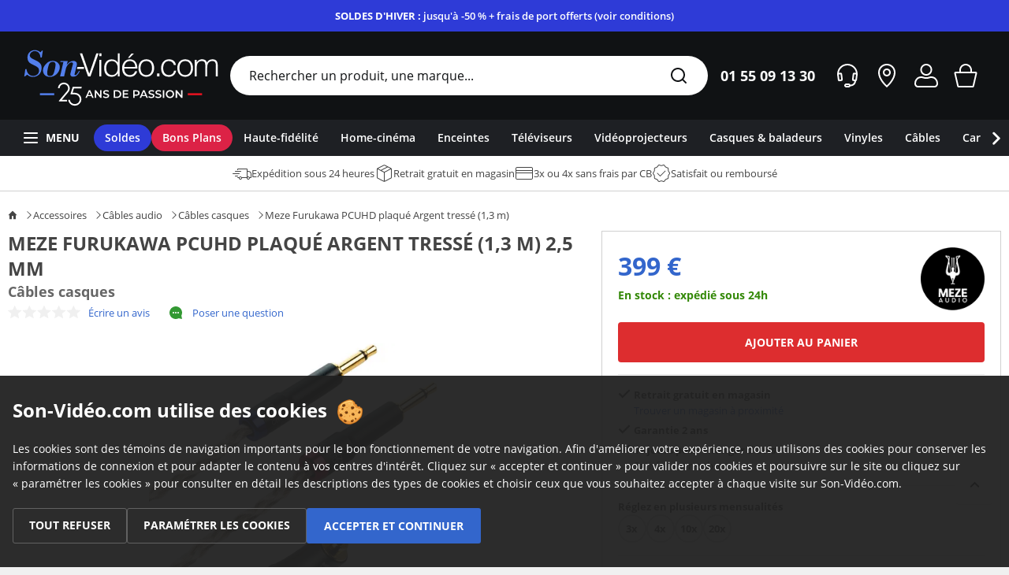

--- FILE ---
content_type: text/html; charset=UTF-8
request_url: https://www.son-video.com/article/accessoires-cables-audio-cables-casques/meze/furukawa-pcuhd-plaque-argent-tresse-2-5-mm-1-3m
body_size: 28517
content:

<!DOCTYPE html>
<html xmlns="http://www.w3.org/1999/xhtml" xml:lang="fr" lang="fr">
<head>
    <script type="application/javascript">
        window.dataLayer = [{
            'google_analytics_id': 'UA-292967-1',
            'google_analytics_v4_id': 'G-N5LBVHREKE'
        }];
    </script>
                    <script type="text/javascript">(function (w, d, s, l, i) {
                w[l] = w[l] || [];
                w[l].push({
                    'gtm.start':
                        new Date().getTime(), event: 'gtm.js'
                });
                var f = d.getElementsByTagName(s)[0],
                    j = d.createElement(s), dl = l != 'dataLayer' ? '&l=' + l : '';
                j.async = true;
                j.src =
                    'https://www.googletagmanager.com/gtm.js?id=' + i + dl +
                    '&gtm_auth=hMDtUNtznd_e6y0eayjLrQ&gtm_preview=env-2&gtm_cookies_win=x';
                f.parentNode.insertBefore(j, f);
            })(window, document, 'script', 'dataLayer', 'GTM-NMSQ6SJ');</script>
            
    <meta http-equiv="Content-Type" content="text/html; charset=UTF-8"/>
    <meta name="viewport" content="width=device-width, initial-scale=1, maximum-scale=5">
                                                <meta name="robots" content="index, follow, max-image-preview:large">

                                                                                        <meta name="description" content="Le Meze Furukawa PCUHD Jack 2,5 mm est un câble jack 2,5 mm vers double jack mono 3,5 mm. Spécifiquement conçu pour remplacer le câble d&#039;origine des casques dotés de…"/>
                                                <meta name="keywords" content=""/>
                                                <meta name="language" content="fr,fr-be,fr-lu,fr-ch"/>
                        
            <meta property='og:type' content='product.item'>
    <meta property='og:url' content='https://www.son-video.com/article/accessoires-cables-audio-cables-casques/meze/furukawa-pcuhd-plaque-argent-tresse-2-5-mm-1-3m'>
    <meta property='og:title' content="Meze Furukawa PCUHD plaqué Argent tressé 2,5 mm">
    <meta property='og:description' content='Le Meze Furukawa PCUHD Jack 2,5 mm est un câble jack 2,5 mm vers double jack mono 3,5 mm. Spécifiquement conçu pour remplacer le câble d&#039;origine des casques dotés de…'>
            <meta property='og:image' content="https://image.son-video.com/images/article/meze/MEZELIRICCABLESPU1M3/furukawa-pcuhd-plaque-argent-tresse-1-3m_64b8fd919c97d_600.jpg">
        <meta property='og:image:alt' content="Image Meze Furukawa PCUHD plaqué Argent tressé 2,5 mm">
    <meta property='product:price:amount' content='399'>
    <meta property='product:price:currency' content='EUR'>
    <meta property='og:site_name' content='Son-vidéo.com'>
    <meta property='og:local' content='fr_FR'>

    <title>Meze Furukawa PCUHD plaqué Argent tressé (1,3 m)</title>

    <link rel="preconnect" href="https://asset.son-video.com">
    <link rel="dns-prefetch" href="https://asset.son-video.com">
    <link rel="preconnect" href="https://image.son-video.com">
    <link rel="dns-prefetch" href="https://image.son-video.com">
    <link rel="dns-prefetch" href="https://www.google-analytics.com">
        
            <link rel="preload" as="image" href="https://image.son-video.com/images/article/meze/MEZELIRICCABLESPU1M3/furukawa-pcuhd-plaque-argent-tresse-1-3m_64b8fd919c97d_900.jpg?p=600" imagesrcset="https://image.son-video.com/images/article/meze/MEZELIRICCABLESPU1M3/furukawa-pcuhd-plaque-argent-tresse-1-3m_64b8fd919c97d_900.jpg?p=450 450w, https://image.son-video.com/images/article/meze/MEZELIRICCABLESPU1M3/furukawa-pcuhd-plaque-argent-tresse-1-3m_64b8fd919c97d_900.jpg?p=600 600w">
    
                        
    
        <link rel="stylesheet" href="https://asset.son-video.com/dist/css/3460.effffb55b620f25c988e.css"><link rel="stylesheet" href="https://asset.son-video.com/dist/css/782.79a4b940c14d96a547d9.css"><link rel="stylesheet" href="https://asset.son-video.com/dist/css/globals.973b8dac7262cdcbb3f6.css">
        
        <link rel="stylesheet" href="https://asset.son-video.com/dist/css/reference_price.98e76990818e61a69c16.css">
        <link rel="stylesheet" href="https://asset.son-video.com/dist/css/6792.624749a15dcf3f6f33ba.css"><link rel="stylesheet" href="https://asset.son-video.com/dist/css/7481.3a5adc2366082d580bf1.css"><link rel="stylesheet" href="https://asset.son-video.com/dist/css/layout/newsletter.ec0d8edb9aaf1d5a7243.css">

            
            
                                            <link type="text/css" media="screen,print" rel="stylesheet" href="https://asset.son-video.com/dist/css/article.a9983daac59905b961ed.css"/>
    
            
                                            <link type="text/css" media="screen,print" rel="stylesheet" href="https://asset.son-video.com/dist/css/article_style.fb20950654f00d819b1e.css"/>
    
            
                                            <link type="text/css" media="screen,print" rel="stylesheet" href="https://asset.son-video.com/dist/css/characteristics_sheet.096aef4db8bdec5dcf8e.css"/>
    

                    
                                            <link type="text/css" media="screen and (min-width: 1280px)" rel="stylesheet" href="https://asset.son-video.com/dist/css/enlarge_common.016b434bf34b7f564519.css"/>
    
    
    <link rel="preload" href="https://asset.son-video.com/fonts/open-sans/open-sans-v15-latin-regular.woff2" as="font" type="font/woff2" crossorigin>
    <link rel="preload" href="https://asset.son-video.com/fonts/open-sans/open-sans-v15-latin-700.woff2" as="font" type="font/woff2" crossorigin>
    <link rel="preload" href="https://asset.son-video.com/fonts/open-sans/open-sans-v15-latin-600.woff2" as="font" type="font/woff2" crossorigin>
    <link rel="preload" href="https://asset.son-video.com/fonts/open-sans/open-sans-v15-latin-300.woff2" as="font" type="font/woff2" crossorigin>

        <script type="application/ld+json">
[{"@context":"http:\/\/schema.org","@type":"BreadcrumbList","itemListElement":[{"@type":"ListItem","position":1,"item":{"@id":"https:\/\/www.son-video.com\/rayon\/accessoires","name":"Accessoires"}},{"@type":"ListItem","position":2,"item":{"@id":"https:\/\/www.son-video.com\/rayon\/accessoires\/cables-audio","name":"C\u00e2bles audio"}},{"@type":"ListItem","position":3,"item":{"@id":"https:\/\/www.son-video.com\/rayon\/accessoires\/cables-audio\/cables-casques","name":"C\u00e2bles casques"}},{"@type":"ListItem","position":4,"item":{"@id":"https:\/\/www.son-video.com\/article\/accessoires-cables-audio-cables-casques\/meze\/furukawa-pcuhd-plaque-argent-tresse-2-5-mm-1-3m","name":"Meze Furukawa PCUHD plaqu\u00e9 Argent tress\u00e9 (1,3 m)"}}]},{"@context":"http:\/\/schema.org","@type":"Product","name":"Furukawa PCUHD plaqu\u00e9 Argent tress\u00e9 (1,3 m)","image":"https:\/\/www.son-video.com\/images\/article\/meze\/MEZELIRICCABLESPU1M3\/furukawa-pcuhd-plaque-argent-tresse-1-3m_64b8fd919c97d_900.jpg","description":"Le Meze Furukawa PCUHD Jack 2,5 mm est un c\u00e2ble jack 2,5 mm vers double jack mono 3,5 mm. Sp\u00e9cifiquement con\u00e7u pour remplacer le c\u00e2ble d'origine des casques dot\u00e9s de connecteurs mono jack comme les Meze 109 PRO et Meze Liric, ce c\u00e2ble assure un transfert irr\u00e9prochable du signal sonore gr\u00e2ce \u00e0 ses conducteurs en cuivre plaqu\u00e9 argent.\u00a0\r\nEnti\u00e8rement r\u00e9alis\u00e9 \u00e0 la main, le c\u00e2ble Meze Furukawa PCUHD Jack 2,5 mm embarque un double connecteur jack 3,5 mm c\u00f4t\u00e9 casque et une fiche jack 2,5 mm \u00e0 son autre extr\u00e9mit\u00e9. Il est id\u00e9al pour connecteur votre casque sur un appareil dot\u00e9 d'une sortie casque 2,5 mm comme un baladeur audiophile.\u00a0\r\nPour assurer un transfert optimal du signal sonore, le c\u00e2ble Meze Furukawa PCUHD Jack 2,5 mm utilise 140 conducteurs de 0,04 mm de diam\u00e8tre en cuivre \u00a0PCUHD (Pure Copper Ultra High Drawability) de tr\u00e8s haute puret\u00e9 et sans oxyg\u00e8ne pour limiter la distorsion et maximiser la transparence. Ce cuivre est recouvert d'un plaquage \u00e0 l'argent pur pour maximiser le transfert des hautes fr\u00e9quences qui voyagent exclusivement \u00e0 la surface des conducteurs. Ainsi, le c\u00e2ble Meze Furukawa PCUHD Jack 2,5 mm offre une bande passante \u00e9tendue, pour une reproduction parfaitement \u00e9quilibr\u00e9e sur un tr\u00e8s large spectre. Il r\u00e9v\u00e8le les d\u00e9tails, apporte davantage de profondeur tout en am\u00e9liorant l'ouverture.\u00a0\r\nLes 140 conducteurs du c\u00e2ble Meze Furukawa PCUHD Jack 2,5 mm sont r\u00e9partis en 8 fils isol\u00e9s individuellement et torsad\u00e9s. Cela permet au c\u00e2ble Meze Furukawa PCUHD 2,5 mm d'augmenter la tol\u00e9rance \u00e0 la pliure, tout en \u00e9liminant les perturbations engendr\u00e9es par la mise en contact de plusieurs conducteurs. Le c\u00e2ble Meze Furukawa PCUHD Jack 2,5 mm constitue ainsi une solution de premier choix qui saura plaire aux audiophiles exigeants.","category":"C\u00e2bles casques","brand":{"@type":"Brand","name":"Meze","url":"https:\/\/www.son-video.com\/marque\/meze"},"gtin":"0761062120883","offers":{"@type":"Offer","priceCurrency":"EUR","price":399,"availability":"http:\/\/schema.org\/InStock"}}]
</script>

                <link rel="canonical" href="https://www.son-video.com/article/accessoires-cables-audio-cables-casques/meze/furukawa-pcuhd-plaque-argent-tresse-2-5-mm-1-3m" />
    
                                                                                                    <link href="/apple-touch-icon.png?v=7kblPX3drN" rel="apple-touch-icon" sizes="180x180"/>
                                                                                                    <link href="/favicon-32x32.png?v=7kblPX3drN" rel="icon" type="image/png" sizes="32x32"/>
                                                                                                    <link href="/favicon-16x16.png?v=7kblPX3drN" rel="icon" type="image/png" sizes="16x16"/>
                                                                                                    <link href="/manifest.json?v=7kblPX3drN" rel="manifest"/>
                                                                                                    <link href="/safari-pinned-tab.svg?v=7kblPX3drN" rel="mask-icon" color="#466edc"/>
                                                                                                    <link href="/favicon.ico?v=7kblPX3drN" rel="shortcut icon" content="#ffffff"/>
                <meta name="theme-color" content="#ffffff">

</head>
<body id="layout_v3" class="body-article">

    <!-- Google Tag Manager (noscript) -->
    <noscript>
        <iframe src="https://www.googletagmanager.com/ns.html?id=GTM-NMSQ6SJ&gtm_auth=hMDtUNtznd_e6y0eayjLrQ&gtm_preview=env-2&gtm_cookies_win=x"
                height="0" width="0" style="display:none;visibility:hidden"></iframe>
    </noscript>
    <!-- End Google Tag Manager (noscript) -->

        <script type="text/javascript">
        window._ae = {
            'pid': '5eec80a4c2bf5a6c1814a02a',
            'advertiserFirst': 0.1,
            'allowSiteUnder': false,
            'allowIframing': false,
            'host': 'https://lb.affilae.com'
        };
        (function () {
            var element = document.createElement('script');
            element.type = 'text/javascript';
            element.async = true;
            element.src = '//static.affilae.com/ae-v3.5.js';
            var scr = document.getElementsByTagName('script')[0];
            scr.parentNode.insertBefore(element, scr);
        })();
    </script>
    
<section id='promotional-header-desktop' data-context='promotional-desktop' id="promotional-desktop">
                        <div class="heading-messagebar heading-messagebar-soldes">
                <a href="/soldes">
                    <div class="heading-messagebar-body">
                        <strong class="text-uppercase">Soldes d'hiver : </strong>jusqu'à -50 % + frais de port offerts (voir conditions)
                    </div>
                </a>
            </div>
            </section>

<div class='header-placeholder'>
    <header class="main">
        <div id="impersonation-app"></div>
        <div class="mobile" data-context="mobile" id="header-mobile-app">
            <section class="left" data-context="left">
                <div>
                    <svg fill="currentColor" class="menu-trigger-mobile icon-50 cursor-pointer" data-context="burger" width="50px" height="50px" xmlns="http://www.w3.org/2000/svg" viewBox="0 0 500 500"><path d="M350 180H150c-5.52 0-10-4.48-10-10s4.48-10 10-10h200c5.52 0 10 4.48 10 10s-4.48 10-10 10Zm-200 60h200c5.52 0 10 4.48 10 10s-4.48 10-10 10H150c-5.52 0-10-4.48-10-10s4.48-10 10-10Zm0 80h200c5.52 0 10 4.48 10 10s-4.48 10-10 10H150c-5.52 0-10-4.48-10-10s4.48-10 10-10Z" style="fill-rule:evenodd"/></svg>
                </div>
                <a href="/" class="mobile-logo" data-context="mobile-logo" title="Son-Vidéo.com la référence hi-fi et home-cinéma"></a>
            </section>

            <nav class="right d-flex align-items-center ml-auto" data-context="right">
                                <svg fill="currentColor" class="action icon-38 cursor-pointer" data-context="search" width="38px" height="38px" xmlns="http://www.w3.org/2000/svg" viewBox="0 0 380 380"><path d="M287.12 287.02c-3.91 3.9-10.24 3.9-14.14 0l-36.77-36.78c-15.41 12.36-34.95 19.8-56.25 19.8-49.71 0-90-40.29-90-90s40.29-90 90-90 90 40.29 90 90c0 21.2-7.38 40.65-19.64 56.03l36.8 36.8c3.91 3.9 3.91 10.24 0 14.14ZM179.95 110.05c-38.66 0-70 31.34-70 70s31.34 70 70 70 70-31.34 70-70-31.34-70-70-70Z" style="fill-rule:evenodd"/></svg>

                                                            <span
                                class="action cursor-pointer hidden min-370px"
                                data-context="contact-us"
                                                                    data-immediate-recall="header"
                                                        >
                            <svg fill="currentColor" class="icon-38" data-context="" width="38px" height="38px" xmlns="http://www.w3.org/2000/svg" viewBox="0 0 380 380"><path d="m294.9 195.1-7.08 55.83c-.66 5.21-4.19 9.35-8.83 11.22-10.63 25.03-35.04 42.75-63.96 42.75l-49.93.11c-5.52 0-10-4.48-10-10v-10c0-5.52 4.48-10 10-10h40c5.48 0 9.91 4.42 9.98 9.89 17.84-.02 33.46-9.4 42.29-23.48l-7.04-.85c-7.89-.96-13.49-7.98-12.51-15.69l7.08-55.83c.9-7.12 7.11-12.34 14.27-12.34.59 0 1.19.04 1.79.11l13.87 1.68c-.78-46.22-38.43-83.45-84.83-83.45s-84.05 37.24-84.83 83.46l13.93-1.69c.6-.07 1.2-.11 1.79-.11 7.16 0 13.36 5.22 14.27 12.34l7.08 55.83c.98 7.71-4.63 14.73-12.52 15.69l-21.43 2.59c-.6.07-1.2.11-1.79.11-7.16 0-13.36-5.21-14.27-12.34l-7.08-55.83c-.07-.58-.11-10.4-.11-15.16 0-57.96 46.99-104.95 104.95-104.95s104.95 46.99 104.95 104.95c0 4.64.04 14.47-.05 15.16Zm-183.55 47.55 10.29-1.25-5.59-44.07-10.29 1.25 5.59 44.07Zm152.66-45.31-5.59 44.07 10.29 1.25 5.59-44.07-10.29-1.25Z" style="fill-rule:evenodd"/></svg>
                        </span>
                                                                                <a
                                href="/magasins-hifi-home-cinema"
                                class="action hidden min-440px"
                                title="Nos magasins"
                                data-context="stores"
                        >
                            <svg fill="currentColor" class="icon-38" data-context="" width="38px" height="38px" xmlns="http://www.w3.org/2000/svg" viewBox="0 0 380 380"><path d="M190 310.01s-89.88-70.63-89.88-152.9C100.93 108.7 140.38 70 188.56 70c.48 0 .96 0 1.44.01.48-.01.96-.01 1.44-.01 48.18 0 87.62 38.7 88.44 87.11 0 83.11-89.88 152.9-89.88 152.9ZM191.44 90h-1.02l-.42.02h-.42l-1.02-.02c-37.11 0-67.82 30.26-68.44 67.45 0 54.22 46.97 104.64 69.92 126.04 22.92-21.29 69.84-71.58 69.84-126.38-.62-36.85-31.33-67.11-68.44-67.11Zm-1.4 110.1c-22.09 0-40-17.91-40-40s17.91-40 40-40 40 17.91 40 40-17.91 40-40 40Zm0-60.22c-11.02 0-19.95 8.99-19.95 20.08s8.93 20.08 19.95 20.08 19.95-8.99 19.95-20.08-8.93-20.08-19.95-20.08Z" style="fill-rule:evenodd"/></svg>
                        </a>
                                                                                <a
                                href="/mon-compte"
                                class="action "
                                title="Mon compte"
                                data-context="account"
                        >
                            <svg fill="currentColor" class="icon-38" data-context="" width="38px" height="38px" xmlns="http://www.w3.org/2000/svg" viewBox="0 0 380 380"><path d="M184.02 189.86c37.67 3.66 69.37-28.05 65.71-65.72-2.76-28.37-25.52-51.13-53.9-53.87-37.64-3.64-69.32 28.04-65.69 65.68 2.74 28.38 25.49 51.14 53.87 53.9Zm2.27-99.71c24.97-2.23 45.8 18.61 43.57 43.57-1.71 19.14-17.12 34.55-36.26 36.26-24.97 2.22-45.8-18.61-43.57-43.57 1.71-19.14 17.12-34.55 36.26-36.26ZM246.41 200h-4.64c-7.54 0-15 1.46-22 4.27-9.2 3.7-19.24 5.73-29.77 5.73s-20.57-2.04-29.77-5.73a59.004 59.004 0 0 0-22-4.27h-5.39c-34.37 0-62.76 33.77-62.76 71.89 0 20.72 15.69 38.12 34.37 38.12h171.09c18.68 0 34.37-17.4 34.37-38.12-.75-38.12-29.14-71.89-63.5-71.89Zm29.14 90H104.46c-7.52 0-14.37-8.63-14.37-18.12 0-26.89 19.58-51.89 42.76-51.89h1.79c7.1 0 14.11 1.39 20.77 3.84 10.78 3.98 22.43 6.16 34.6 6.16s23.82-2.18 34.6-6.16c6.66-2.46 13.67-3.84 20.77-3.84h1.04c23.05 0 42.98 25.17 43.5 51.89 0 9.48-6.85 18.12-14.37 18.12Z"/></svg>
                        </a>
                                                                                <a
                                href="/mon-panier"
                                class="action "
                                title="Mon panier"
                                data-context="basket"
                        >
                            <svg fill="currentColor" class="icon-38" data-context="" width="38px" height="38px" xmlns="http://www.w3.org/2000/svg" viewBox="0 0 380 380"><path d="m304.83 168-29.87 130.71c-1.6 6.51-7.44 11.08-14.14 11.09l-141.6.1c-6.71 0-12.55-4.57-14.16-11.09L75.19 168.1c-2.26-9.19 4.69-18.06 14.15-18.07l30.53-.1V139.9c.1-38.57 31.39-69.81 69.98-69.81s69.83 31.2 69.97 69.74v10.1h30.86c9.46 0 16.42 8.87 14.15 18.07Zm-64.79-28.16c-.06-27.56-22.41-49.89-49.99-49.89s-49.96 22.36-49.99 49.95v10.03h99.98v-10.09ZM96.25 170.03l27.2 119.77h133.11l27.2-119.77H96.25Z" style="fill-rule:evenodd"/></svg>
                        </a>
                                                </nav>
        </div>

        <section class="top align-items-center" data-context="top" id="header-desktop-app">
            <a href="/" class="site-logo" data-context="logo" title="Son-Vidéo.com la référence hi-fi et home-cinéma"></a>

            <div class="desktop-search d-flex flex-grow-1" id="search-desktop-input-app">
                <input
                        type="text"
                        placeholder="Rechercher un produit, une marque..."
                       class="w-full rounded-full border-none text-base pl-6 pr-16 h-50px truncate text-[#101214] placeholder:text-[#101214] focus:ring-0"
                        data-context="search-input"
                />

                <svg fill="currentColor" class="icon-50 absolute top-0 right-3 cursor-pointer text-[#1E2024]" data-context="search" width="50px" height="50px" xmlns="http://www.w3.org/2000/svg" viewBox="0 0 500 500"><path d="M347.12 347.02c-3.91 3.9-10.24 3.9-14.14 0l-36.77-36.78c-15.41 12.36-34.95 19.8-56.25 19.8-49.71 0-90-40.29-90-90s40.29-90 90-90 90 40.29 90 90c0 21.2-7.38 40.65-19.64 56.03l36.8 36.8c3.91 3.9 3.91 10.24 0 14.14ZM239.95 170.05c-38.66 0-70 31.34-70 70s31.34 70 70 70 70-31.34 70-70-31.34-70-70-70Z" style="fill-rule:evenodd"/></svg>
            </div>

            <div class="header-phone">
                <div class="header-phone-number">
                    01&nbsp;55&nbsp;09&nbsp;13&nbsp;30
                </div>
            </div>

            <div class="right" data-context="right">
                                                            <span class="action cursor-pointer"
                              data-context="contact-us"                                     data-immediate-recall="header"
                                >
                            <svg fill="currentColor" class="icon-50" data-context="" width="50px" height="50px" xmlns="http://www.w3.org/2000/svg" viewBox="0 0 500 500"><path d="M379.53 239.43c-.38 5.11-.97 10.17-1.92 15.1L371.08 306c-.85 6.67-5.41 12-11.41 14.25-2.8 36.1-32.64 64.62-69.46 64.62h-2.25c-3.83 8.9-12.66 15.15-22.97 15.15h-30c-13.81 0-25-11.19-25-25s11.19-25 25-25h30c10.19 0 18.91 6.11 22.81 14.85h2.41c25.88 0 46.93-19.74 49.49-44.95l-15.47-1.87c-9.86-1.2-16.86-9.97-15.64-19.61l8.85-69.79c1.13-8.9 8.88-15.42 17.83-15.42.74 0 1.48.04 2.24.14l21.66 2.62c-6.9-54.05-53.02-95.87-109.02-95.87s-102.1 41.8-109.01 95.84l21.44-2.6c.75-.09 1.5-.14 2.23-.14 8.95 0 16.7 6.52 17.83 15.42l8.85 69.79c1.22 9.64-5.78 18.41-15.64 19.61l-26.78 3.24c-.75.09-1.5.14-2.24.14-8.95 0-16.7-6.52-17.83-15.42l-6.48-51.04-.07.02c-1.06-5.44-1.66-11.02-2.04-16.67 0 0-.42-4.32-.42-8.33 0-71.8 58.2-130 130-130s130 58.2 130 130c0 3-.47 9.44-.47 9.44ZM264.99 370.02h-30c-2.76 0-5 2.24-5 5s2.24 5 5 5h30c2.76 0 5-2.24 5-5s-2.24-5-5-5Zm-116.43-68.8 22.78-2.77-8.25-65-22.78 2.76 8.25 65Zm188.43-67.76-8.25 65 22.78 2.77 8.25-65-22.78-2.76Z" style="fill-rule:evenodd"/></svg>
                        </span>
                                                                                <a
                                class="action"
                                href="/magasins-hifi-home-cinema"
                                data-context="stores"
                        >
                            <svg fill="currentColor" class="icon-50" data-context="" width="50px" height="50px" id="large" xmlns="http://www.w3.org/2000/svg" viewBox="0 0 500 500"><defs><style>.cls-1{fill-rule:evenodd}</style></defs><g id="location-dot"><path class="cls-1" d="M251.76 99.99c-.59 0-1.18 0-1.76.01-.59-.01-1.17-.01-1.77-.01-58.96 0-107.25 48.38-108.24 108.89C139.99 311.71 250 400.01 250 400.01s110-87.24 110-191.13c-1-60.52-49.27-108.89-108.24-108.89Zm-1.7 273.36c-27.33-25.6-90.07-92.19-90.07-164.14.81-49.19 40.39-89.22 88.24-89.22h1.32l.44.02h.45l1.32-.02c47.85 0 87.43 40.02 88.24 88.89 0 72.92-62.62 139.08-89.94 164.47Z"/><path class="cls-1" d="M250.05 159.88c-27.61 0-50 22.38-50 50s22.39 50 50 50 50-22.39 50-50-22.39-50-50-50Zm0 80c-16.57 0-30-13.43-30-30s13.43-30 30-30 30 13.43 30 30-13.43 30-30 30Z"/></g></svg>
                        </a>
                                                                                <a
                                class="action"
                                href="/mon-compte"
                                data-context="account"
                        >
                            <svg fill="currentColor" class="icon-50" data-context="" width="50px" height="50px" xmlns="http://www.w3.org/2000/svg" viewBox="0 0 500 500"><path d="M356.92 399.91H143.08c-23.34 0-42.96-21.75-42.96-47.65v-4.41c.62-31.26 16.11-58.96 38.83-74.3 17.25-11.65 35.9-13.47 47.14-13.57h.6c4.25 0 7.99.38 11.43.83 3.59.47 18.62 4.35 23.15 5.81 9.41 3.03 19.05 4.58 28.73 4.58s19.21-1.51 28.73-4.58c4.53-1.46 19.56-5.34 23.15-5.81 3.43-.45 7.18-.83 11.43-.83h.6c11.24.09 29.89 1.92 47.14 13.57 22.72 15.34 38.21 43.04 38.83 74.3v4.41c0 25.89-19.61 47.65-42.96 47.65Zm22.95-47.67v-4.38c-.47-23.26-11.97-45.53-30.03-57.73-9.79-6.61-21.94-10.02-36.11-10.14h-.43c-3.32 0-6.33.33-8.84.66-2.61.42-15.73 3.77-19.6 5.02-11.4 3.68-23.14 5.54-34.86 5.54s-23.46-1.86-34.87-5.54c-3.88-1.25-16.99-4.59-19.76-5.04-2.35-.3-5.36-.64-8.68-.64-14.61.12-26.76 3.53-36.54 10.14-18.05 12.19-29.56 34.46-30.03 58.13v4.34c.16 14.59 10.82 27.31 22.95 27.31h213.85c12.14 0 22.79-12.73 22.95-27.32v-.35ZM249.91 250.09c-41.42 0-75-33.58-75-75s33.58-75 75-75 75 33.58 75 75-33.58 75-75 75Zm0-130c-30.38 0-55 24.62-55 55s24.62 55 55 55 55-24.62 55-55-24.62-55-55-55Z" style="fill-rule:evenodd"/></svg>
                        </a>
                                                                                <a
                                class="action"
                                href="/mon-panier"
                                data-context="basket"
                        >
                            <svg fill="currentColor" class="icon-50" data-context="" width="50px" height="50px" xmlns="http://www.w3.org/2000/svg" viewBox="0 0 500 500"><path d="M376.76 200H330v-19.86c0-44.18-35.82-80-80-80s-80 35.82-80 80v19.9h-46.77c-11.82.02-20.51 11.11-17.68 22.6l37.33 163.37a18.225 18.225 0 0 0 17.69 13.86h.01l178.85-.13c8.38 0 15.67-5.73 17.68-13.86l37.33-163.29c2.83-11.49-5.86-22.58-17.69-22.58ZM190 180.14c0-33.08 26.92-60 60-60s60 26.92 60 60v19.88l-120 .02v-19.9Zm148.01 199.6-176.01.13-36.52-159.82 249.05-.05-36.52 159.74Z"/></svg>
                        </a>
                                                </div>
        </section>

        <div id="search-dropdown-app"></div>

        <section><nav class="nav-mega-menu" data-context="bottom" id="mega-menu-app"><div class="burger action cursor-pointer" data-context="burger"><svg fill="currentColor" class="icon-38" data-context="" width="38px" height="38px" xmlns="http://www.w3.org/2000/svg" width="38" height="38" viewBox="0 0 380 380"><path d="M110 140h160c5.52 0 10-4.48 10-10s-4.48-10-10-10H110c-5.52 0-10 4.48-10 10s4.48 10 10 10Zm160 40H110c-5.52 0-10 4.48-10 10s4.48 10 10 10h160c5.52 0 10-4.48 10-10s-4.48-10-10-10Zm0 60H110c-5.52 0-10 4.48-10 10s4.48 10 10 10h160c5.52 0 10-4.48 10-10s-4.48-10-10-10Z"/></svg>
            Menu
        </div><ul class="menu gap-1" data-context="horizontal-menu"><li class="" style="background-color: #2e3bd7;"><a href="/soldes" class="label-mega-menu"><span>Soldes</span></a></li><li class="" style="background-color: #DC2246;"><a class="label-mega-menu"><span>Bons Plans</span></a></li><li class="" style=""><a href="/rayon/haute-fidelite" class="label-mega-menu"><span>Haute-fidélité</span></a></li><li class="" style=""><a href="/rayon/home-cinema" class="label-mega-menu"><span>Home-cinéma</span></a></li><li class="" style=""><a href="/rayon/enceintes" class="label-mega-menu"><span>Enceintes</span></a></li><li class="" style=""><a href="/rayon/television/televiseurs" class="label-mega-menu"><span>Téléviseurs</span></a></li><li class="" style=""><a href="/rayon/television/videoprojection/videoprojecteurs" class="label-mega-menu"><span>Vidéoprojecteurs</span></a></li><li class="" style=""><a href="/rayon/nomade" class="label-mega-menu"><span>Casques &amp; baladeurs</span></a></li><li class="" style=""><a href="/rayon/vinyle" class="label-mega-menu"><span> Vinyles</span></a></li><li class="" style=""><a href="/rayon/accessoires" class="label-mega-menu"><span>Câbles</span></a></li><li class="" style=""><a href="/rayon/haute-fidelite/hi-fi-embarquee" class="label-mega-menu"><span>Car audio</span></a></li><li class="" style=""><a href="/rayon/gaming" class="label-mega-menu"><span>Gaming</span></a></li><li class="" style=""><a href="/rayon/maison-connectee" class="label-mega-menu"><span>Maison connectée</span></a></li><li class="" style=""><a href="/rayon/accessoires" class="label-mega-menu"><span>Accessoires</span></a></li></ul></nav></section><script>
        window.SonVideo = window.SonVideo || {}
    window.SonVideo.mega_menu = window.SonVideo.mega_menu || {}
    window.SonVideo.mega_menu.init_menu_items = [
{ label: "Soldes", meta: {"custom_color":"2e3bd7","is_pushed_on_right_side":false}, content: [] },{ label: "Bons Plans", meta: {"custom_color":"DC2246","is_pushed_on_right_side":false}, content: [] },{ label: "Haute-fid\u00e9lit\u00e9", meta: {"custom_color":null,"is_pushed_on_right_side":false}, content: [] },{ label: "Home-cin\u00e9ma", meta: {"custom_color":null,"is_pushed_on_right_side":false}, content: [] },{ label: "Enceintes", meta: {"custom_color":null,"is_pushed_on_right_side":false}, content: [] },{ label: "T\u00e9l\u00e9viseurs", meta: {"custom_color":null,"is_pushed_on_right_side":false}, content: [] },{ label: "Vid\u00e9oprojecteurs", meta: {"custom_color":null,"is_pushed_on_right_side":false}, content: [] },{ label: "Casques & baladeurs", meta: {"custom_color":null,"is_pushed_on_right_side":false}, content: [] },{ label: " Vinyles", meta: {"custom_color":null,"is_pushed_on_right_side":false}, content: [] },{ label: "C\u00e2bles", meta: {"custom_color":null,"is_pushed_on_right_side":false}, content: [] },{ label: "Car audio", meta: {"custom_color":null,"is_pushed_on_right_side":false}, content: [] },{ label: "Gaming", meta: {"custom_color":null,"is_pushed_on_right_side":false}, content: [] },{ label: "Maison connect\u00e9e", meta: {"custom_color":null,"is_pushed_on_right_side":false}, content: [] },{ label: "Accessoires", meta: {"custom_color":null,"is_pushed_on_right_side":false}, content: [] },    ]
</script>
        <section data-context="reassurance-header" class="reassurance-header">
                                        <div class="reassurance-item hidden min-lg" data-context="reassurance">
                    <svg fill="currentColor" class="icon-24" data-context="" width="24px" height="24px" xmlns="http://www.w3.org/2000/svg" viewBox="0 0 240 240"><path d="M230 179.99h-10.06v.11c0 11.05-8.95 20-20 20s-20-8.96-20-20c0-.04.01-.08.01-.12l-60.04-.13c0 .08.02.16.02.25 0 11.05-8.96 20-20 20s-20-8.96-20-20c0-.09.03-.17.03-.26H64.91c-2.72 0-4.92-2.21-4.92-4.92s2.2-4.92 4.92-4.92h17.86c3.48-5.9 9.83-9.89 17.17-9.89s13.59 3.93 17.09 9.74H180V69.82H69.98v5.16c0 2.76-2.24 5-5 5s-5-2.24-5-5v-5.16c0-5.52 4.48-10 10-10H180c5.52 0 10 4.48 10 10v20.16h10c22.09 0 40.01 17.91 40.01 40.01V170c0 5.52-4.48 10-10 10Zm-130.07-9.9c-5.52 0-10 4.47-10 10s4.48 10 10 10 10-4.48 10-10-4.48-10-10-10Zm90.01 10c0 5.52 4.48 10 10 10s10-4.48 10-10-4.48-10-10-10-10 4.47-10 10ZM230 129.98c0-16.55-13.46-30-30-30h-10v62.86c2.94-1.7 6.31-2.74 9.95-2.74 7.34 0 13.69 4 17.17 9.89H230v-40.01ZM109.91 94.71c0 2.76-2.24 5-5 5h-70c-2.76 0-5-2.24-5-5s2.24-5 5-5h70c2.76 0 5 2.24 5 5Zm-20 30c0 2.76-2.24 5-5 5H5c-2.76 0-5-2.24-5-5s2.24-5 5-5h79.91c2.76 0 5 2.24 5 5Zm-55 25h30c2.76 0 5 2.24 5 5s-2.24 5-5 5h-30c-2.76 0-5-2.24-5-5s2.24-5 5-5Z" style="fill-rule:evenodd"/></svg>
                    <span>Expédition sous 24 heures</span>
                </div>
                            <div class="reassurance-item hidden min-lg" data-context="reassurance">
                    <svg fill="currentColor" class="icon-24" data-context="" width="24px" height="24px" xmlns="http://www.w3.org/2000/svg" viewBox="0 0 240 240"><path d="m118.18 13.25-80 40.84A14.99 14.99 0 0 0 30 67.44v104.87c0 5.63 3.16 10.79 8.18 13.35l80.01 40.85a14.98 14.98 0 0 0 13.64 0l80.01-40.85a14.99 14.99 0 0 0 8.18-13.35V67.45c0-5.63-3.16-10.79-8.18-13.35l-80.02-40.85a14.96 14.96 0 0 0-13.63 0Zm85.32 47.83-78.51 40.08-33.75-17.23 78.5-40.08 33.76 17.23ZM125 21l33.75 17.23-78.5 40.08-33.76-17.24L125 21Zm-5 195.22-80-40.85V68.99l80 40.85v106.39Zm5 2.55Zm85-43.4-80 40.85V109.83l80-40.85v106.39Z"/></svg>
                    <span>Retrait gratuit en magasin</span>
                </div>
                            <div class="reassurance-item phone" data-context="reassurance">
                    <svg fill="currentColor" class="icon-24" data-context="" width="24px" height="24px" width="19" height="19" viewBox="0 0 22 22" fill="none" xmlns="http://www.w3.org/2000/svg">
    <path d="M4.59102 0.999882C4.86212 0.999882 5.12492 1.10718 5.31162 1.29358L8.03563 4.01859C8.43053 4.41389 8.43093 5.057 8.03683 5.452L6.81173 6.6788C6.07972 7.4118 5.92752 8.55331 6.44172 9.45471C6.78543 10.0573 7.59393 11.3 9.14663 12.8533C10.699 14.4055 11.9426 15.2141 12.5457 15.558C12.8945 15.7569 13.2907 15.862 13.6914 15.862C14.3072 15.862 14.8861 15.6225 15.3215 15.1877L16.5477 13.963C16.7387 13.7724 16.9932 13.6674 17.2645 13.6674C17.5358 13.6674 17.7899 13.7724 17.9806 13.9631L20.7049 16.6872C21.0234 17.0057 21.0931 17.5037 20.8741 17.8987C20.091 19.3134 18.6636 20.9999 16.3109 20.9999C15.4309 20.9999 14.4864 20.7668 13.5039 20.3072C11.3943 19.3193 9.00483 17.5145 6.77563 15.2254L6.76623 15.2158L6.75663 15.2064C4.47872 12.9895 2.68031 10.6065 1.69271 8.49651C0.969206 6.9499 0.810206 5.529 1.22011 4.27309C1.63051 3.01599 2.59981 1.95698 4.10192 1.12508C4.24982 1.04308 4.41892 0.999681 4.59092 0.999681M4.59102 -0.00012207C4.25702 -0.00012207 3.92102 0.0820782 3.61681 0.250879C0.141103 2.17559 -0.8903 5.3352 0.787005 8.92041C1.82411 11.1362 3.70252 13.6296 6.05922 15.9232C8.37113 18.2972 10.8644 20.1755 13.0798 21.2131C14.2074 21.7405 15.2924 22.0001 16.3109 22.0001C18.5302 22.0001 20.4304 20.7654 21.749 18.3832C22.1829 17.6005 22.044 16.6124 21.412 15.9803L18.6877 13.2561C18.2954 12.8637 17.78 12.6675 17.2645 12.6675C16.749 12.6675 16.2336 12.8637 15.8412 13.2553L14.6148 14.4802C14.3632 14.7315 14.0292 14.8621 13.6913 14.8621C13.4687 14.8621 13.2445 14.8055 13.0409 14.6894C12.2548 14.2411 11.1267 13.4192 9.85354 12.1462C8.58073 10.8729 7.75863 9.74531 7.31023 8.95931C7.01783 8.44681 7.10223 7.80301 7.51923 7.3855L8.74433 6.1587C9.52773 5.3736 9.52724 4.09689 8.74293 3.31189L6.01892 0.58668C5.63322 0.201379 5.11432 -0.00012207 4.59102 -0.00012207Z" fill="#000"/>
</svg>

                    <span></span>
                </div>
                            <div class="reassurance-item hidden min-lg" data-context="reassurance">
                    <svg fill="currentColor" class="icon-24" data-context="" width="24px" height="24px" xmlns="http://www.w3.org/2000/svg" viewBox="0 0 240 240"><path d="M209.66 40 30 40.18c-11.05 0-20 8.96-20 20L10.34 180c0 11.04 8.95 20 20 20l179.66-.18c11.05 0 20-8.96 20-20L229.66 60c0-11.04-8.95-20-20-20ZM20.11 90.18 219.77 90l.11 20H20.34l-.23-19.82Zm9.89-40L209.66 50c5.52 0 10 4.48 10 10l.11 20-199.66.18-.11-20c0-5.52 4.48-10 10-10Zm180 139.64L30.34 190c-5.52 0-10-4.47-10-10v-60l199.66-.18v60c0 5.52-4.48 10-10 10Z" style="fill-rule:evenodd"/></svg>
                    <span>3x ou 4x sans frais par CB</span>
                </div>
                            <div class="reassurance-item hidden min-lg" data-context="reassurance">
                    <svg fill="currentColor" class="icon-24" data-context="" width="24px" height="24px" xmlns="http://www.w3.org/2000/svg" viewBox="0 0 240 240"><path d="M230.05 119.86c0 5.4-2.12 10.81-6.36 14.91-7.13 6.9-11.89 19.59-11.89 30.49 0 2.06.17 4.05.52 5.93.26 1.39.39 2.77.39 4.13 0 10.13-7.09 18.72-17.23 20-11.49 1.44-24.88 11.57-29.75 22.5-3.37 7.57-10.27 11.88-17.56 11.88-3.24 0-6.57-.86-9.68-2.66-5.06-2.93-11.72-4.4-18.39-4.4s-13.33 1.46-18.39 4.4c-3.12 1.81-6.44 2.66-9.68 2.66-7.28 0-14.19-4.31-17.56-11.88-4.87-10.93-18.26-21.06-29.75-22.5-10.13-1.28-17.23-9.87-17.23-20 0-1.35.13-2.73.39-4.13.35-1.88.52-3.87.52-5.93 0-10.9-4.75-23.59-11.89-30.49-4.24-4.1-6.36-9.51-6.36-14.91s2.12-10.81 6.36-14.91c7.14-6.9 11.89-19.59 11.89-30.49 0-2.05-.17-4.05-.52-5.93-.26-1.39-.39-2.78-.39-4.13 0-10.13 7.09-18.72 17.23-19.99C56.21 42.96 69.6 32.84 74.47 21.9c3.37-7.56 10.27-11.88 17.56-11.88 3.25 0 6.57.86 9.68 2.67 5.06 2.93 11.72 4.4 18.39 4.4s13.33-1.47 18.39-4.4c3.12-1.81 6.44-2.67 9.68-2.67 7.28 0 14.19 4.32 17.56 11.88 4.87 10.94 18.26 21.06 29.75 22.51 10.14 1.28 17.23 9.87 17.23 20 0 1.35-.13 2.74-.39 4.13-.35 1.88-.52 3.87-.52 5.93 0 10.9 4.75 23.59 11.89 30.49 4.24 4.1 6.36 9.51 6.36 14.91Zm-13.31-7.73c-8.93-8.64-14.94-23.78-14.94-37.68 0-2.71.23-5.33.7-7.78.14-.76.22-1.53.22-2.28 0-5.31-3.49-9.45-8.48-10.08-14.85-1.87-31.39-14.32-37.64-28.36-1.66-3.72-4.81-5.95-8.43-5.95-1.59 0-3.16.44-4.66 1.31-6.39 3.71-14.7 5.75-23.4 5.75s-17.01-2.04-23.41-5.75c-1.5-.87-3.08-1.32-4.67-1.32-3.61 0-6.76 2.23-8.42 5.95-6.25 14.04-22.79 26.49-37.64 28.36-4.99.63-8.47 4.77-8.47 10.07 0 .75.07 1.52.22 2.28.46 2.45.7 5.07.7 7.78 0 13.9-6 29.04-14.94 37.68-2.14 2.07-3.31 4.81-3.31 7.73s1.18 5.66 3.31 7.72c8.93 8.64 14.94 23.78 14.94 37.68 0 2.71-.23 5.33-.7 7.78-.14.76-.22 1.53-.22 2.27 0 5.31 3.48 9.45 8.47 10.08 14.86 1.87 31.39 14.32 37.64 28.36 1.66 3.73 4.81 5.95 8.42 5.95 1.59 0 3.16-.44 4.67-1.31 6.39-3.71 14.7-5.75 23.41-5.75s17.01 2.04 23.4 5.75c1.5.87 3.07 1.31 4.66 1.31 3.62 0 6.77-2.22 8.43-5.95 6.25-14.03 22.78-26.49 37.63-28.36 4.99-.63 8.48-4.77 8.48-10.08 0-.75-.07-1.51-.22-2.28-.46-2.45-.7-5.07-.7-7.78 0-13.9 6-29.03 14.94-37.68 2.14-2.07 3.31-4.81 3.31-7.72s-1.18-5.66-3.31-7.73Zm-111.7 49.86-38.88-38.94a5.003 5.003 0 0 1 0-7.07 5.003 5.003 0 0 1 7.07 0l31.84 31.84 60.08-60.08a5.003 5.003 0 0 1 7.07 0 5.003 5.003 0 0 1 0 7.07l-67.17 67.18Z" style="fill-rule:evenodd"/></svg>
                    <span>Satisfait ou remboursé</span>
                </div>
                    </section>
    </header>
</div>

<div id='promotional-header-mobile' data-context='promotional-mobile'>
                        <div class="heading-messagebar heading-messagebar-soldes">
                <a href="/soldes">
                    <div class="heading-messagebar-body">
                        <strong class="text-uppercase">Soldes d'hiver : </strong>jusqu'à -50 % + frais de port offerts (voir conditions)
                    </div>
                </a>
            </div>
            

    <section id='reassurance-header' data-context="reassurance-header-mobile">
            <div class="reassurance-item" data-context="reassurance">
                <svg fill="currentColor" class="icon-24" data-context="" width="24px" height="24px" width="19" height="19" viewBox="0 0 22 22" fill="none" xmlns="http://www.w3.org/2000/svg">
    <path d="M4.59102 0.999882C4.86212 0.999882 5.12492 1.10718 5.31162 1.29358L8.03563 4.01859C8.43053 4.41389 8.43093 5.057 8.03683 5.452L6.81173 6.6788C6.07972 7.4118 5.92752 8.55331 6.44172 9.45471C6.78543 10.0573 7.59393 11.3 9.14663 12.8533C10.699 14.4055 11.9426 15.2141 12.5457 15.558C12.8945 15.7569 13.2907 15.862 13.6914 15.862C14.3072 15.862 14.8861 15.6225 15.3215 15.1877L16.5477 13.963C16.7387 13.7724 16.9932 13.6674 17.2645 13.6674C17.5358 13.6674 17.7899 13.7724 17.9806 13.9631L20.7049 16.6872C21.0234 17.0057 21.0931 17.5037 20.8741 17.8987C20.091 19.3134 18.6636 20.9999 16.3109 20.9999C15.4309 20.9999 14.4864 20.7668 13.5039 20.3072C11.3943 19.3193 9.00483 17.5145 6.77563 15.2254L6.76623 15.2158L6.75663 15.2064C4.47872 12.9895 2.68031 10.6065 1.69271 8.49651C0.969206 6.9499 0.810206 5.529 1.22011 4.27309C1.63051 3.01599 2.59981 1.95698 4.10192 1.12508C4.24982 1.04308 4.41892 0.999681 4.59092 0.999681M4.59102 -0.00012207C4.25702 -0.00012207 3.92102 0.0820782 3.61681 0.250879C0.141103 2.17559 -0.8903 5.3352 0.787005 8.92041C1.82411 11.1362 3.70252 13.6296 6.05922 15.9232C8.37113 18.2972 10.8644 20.1755 13.0798 21.2131C14.2074 21.7405 15.2924 22.0001 16.3109 22.0001C18.5302 22.0001 20.4304 20.7654 21.749 18.3832C22.1829 17.6005 22.044 16.6124 21.412 15.9803L18.6877 13.2561C18.2954 12.8637 17.78 12.6675 17.2645 12.6675C16.749 12.6675 16.2336 12.8637 15.8412 13.2553L14.6148 14.4802C14.3632 14.7315 14.0292 14.8621 13.6913 14.8621C13.4687 14.8621 13.2445 14.8055 13.0409 14.6894C12.2548 14.2411 11.1267 13.4192 9.85354 12.1462C8.58073 10.8729 7.75863 9.74531 7.31023 8.95931C7.01783 8.44681 7.10223 7.80301 7.51923 7.3855L8.74433 6.1587C9.52773 5.3736 9.52724 4.09689 8.74293 3.31189L6.01892 0.58668C5.63322 0.201379 5.11432 -0.00012207 4.59102 -0.00012207Z" fill="#000"/>
</svg>

                <span>01 55 09 13 30</span>
            </div>
    </section>
</div>
<div id="reference-price-app"></div>
<div id="newsletter-app"></div>
<div id="developer-settings-container"></div>

<div id="SVDv3_content_container">
    <div class="SVDv3_content_content">

                    


        
                    <div>
        <div class="SVDv3_ficheProduit_head ">
            <div class="breadcrumb">
    <ul>
        <li class="breadcrumb-home">
            <a href="/"><span class="sr-only">Accueil</span></a>
        </li>
                                                    <li>
                            <a href="/rayon/accessoires">Accessoires</a>
                        </li>
                                            <li>
                            <a href="/rayon/accessoires/cables-audio">Câbles audio</a>
                        </li>
                                            <li>
                            <a href="/rayon/accessoires/cables-audio/cables-casques">Câbles casques</a>
                        </li>
                                        <li>Meze Furukawa PCUHD plaqué Argent tressé (1,3 m)</li>
                    </ul>
</div>
            <!-- End Breadcrumbs -->
            


<div class="product-header" data-name='Meze Furukawa PCUHD plaqué Argent tressé (1,3 m)' data-title='Furukawa PCUHD plaqué Argent tressé (1,3 m)' data-price='399' data-brand='Meze' data-category='Câbles casques' data-id='176909'>
    <div class="container">
        <div class="row">
            <div class="col-12 col-md-7 col-xl-8">
                <div class="product-header-header">
                    <h1 class="product-header-title">
                        <div class="product-header-title-model">
                                                            Meze Furukawa PCUHD plaqué Argent tressé (1,3 m) 2,5 mm
                                                    </div>
                        <div class="product-header-title-stand">
                            <a href="/rayon/accessoires/cables-audio/cables-casques">
                                Câbles casques
                            </a>
                        </div>
                    </h1>
                    <div class="product-header-reviews">
                        <summary-opinions :article="article"></summary-opinions>
                    </div>
                </div>
                <div class="product-header-media">
                    <article-media
                        :article="article"
                        video=''
                        file='[]'
                        :article_images_path="article_images_path"
                    >
                        <div class="slider-skeleton">
                            <div class="slider-img"></div>
                            <ul class="slider-nav">
                                <li></li>
                                <li></li>
                                <li></li>
                                <li></li>
                            </ul>
                        </div>
                    </article-media>
                </div>
            </div>

            <div class="col-12 col-md-5 col-xl-4">
                <div class="product-header-before-christmas" id="before-christmas">
                    <before-christmas :article="article"></before-christmas>
                </div>

                <div class="product-header-content article" data-context="product-content">

                    <div class="product-header-section product-header-section-row">
                                                    <div class="product-header-section product-header-brand-logo product-header-section-noborder">
                                <a href="/marque/meze"
                                   title="Voir tous les produits Meze">
                                    <img height='47' alt="Meze" class="alpha-hover" src="https://image.son-video.com/images/static/marques/Meze.gif">
                                </a>
                            </div>
                        
                        <div class="product-header-section product-header-common product-header-section-noborder">
                            
                                                                <div class="product-header-section product-header-pricing product-header-section-noborder">
                                    <div class="product-header-price">
                                                                
                                            <p class="SVDv3_zonePrix_prix">
                    399 €
                </p>
                                                                                
                        
                                    </div>
                                                                        <div class="product-header-availability">
                                                            <p class="SVDv3_dispo">
                    <span class="SVDv3_dispo_stock">En stock : expédié sous 24h</span>
            </p>

                                    </div>
                                </div>
                                                    </div>

                    </div>
                                                                                                        
                                                                                                                                                                                                        <div class="product-header-section product-header-button product-header-section-noborder">
                    <a href="" class="SVDv3_bouton_ajoutPanier "
       data-value="176909"
       data-label="Furukawa PCUHD plaqué Argent tressé (1,3 m)"
       data-complementary-url="/articles/176909/complementaires">
        <span>Ajouter au panier</span>
    </a>

            </div>
            
                                            
                                        
                                            <div class="product-header-section product-header-warranties">
                            <div class="row row-small-gutter">
                                <div class="col-12">
                                                                        
                            
                <div class="product-header-warranty">
            <strong>Retrait gratuit en magasin</strong>
            <br />
            <span id="find-store-nearby-button" class="find-store-nearby-button" data-context="find-store-nearby-button">
                <find-store-nearby-button></find-store-nearby-button>
            </span>
        </div>
                    <div class="product-header-warranty">
                <strong>Garantie 2 ans</strong>
                            </div>
                <div class="product-header-warranty">
            <strong>15 jours pour changer d'avis</strong>
            <br/>Satisfait ou remboursé
        </div>
    
                                </div>
                            </div>
                        </div>
                    
                    <div class="container-installments">
                        <div class="installments-title">Réglez en plusieurs mensualités</div>
                        <div class="installments-options" data-context="content-simulator-list">
                            
                                                            <div
                                    data-context="content-simulator-item"
                                    class="installment-option"
                                    onclick='window.SonVideo.installments.open({
                                        amount: 399,
                                        times: 3,
                                        skus: ["MEZELIRICCABLESPU1M3"]
                                    })'
                                    role="button"
                                    tabindex="0"
                                >
                                    3x
                                </div>
                                <div
                                    data-context="content-simulator-item"
                                    class="installment-option"
                                    onclick='window.SonVideo.installments.open({
                                        amount: 399,
                                        times: 4,
                                        skus: ["MEZELIRICCABLESPU1M3"]
                                    })'
                                    role="button"
                                    tabindex="0"
                                >
                                    4x
                                </div>
                            
                                                            <div
                                    data-context="content-simulator-item"
                                    class="installment-option"
                                    onclick='window.SonVideo.installments.open({
                                        amount: 399,
                                        times: 10,
                                        skus: ["MEZELIRICCABLESPU1M3"]
                                    })'
                                    role="button"
                                    tabindex="0"
                                >
                                    10x
                                </div>
                            
                                                            <div
                                    data-context="content-simulator-item"
                                    class="installment-option"
                                    onclick='window.SonVideo.installments.open({
                                        amount: 399,
                                        times: 20,
                                        skus: ["MEZELIRICCABLESPU1M3"]
                                    })'
                                    role="button"
                                    tabindex="0"
                                >
                                    20x
                                </div>
                            
                            
                                                    </div>
                    </div>

                                                            
                                        
                    <div class="product-header-section">
                        <div class="row row-small-gutter">
                            <div class="col-12">
                                <button data-context="article-sidepanel-open-phone"
                                        data-immediate-recall="fiche article > numéro téléphone"
                                        id="button_show_contact"
                                        class="btn btn-primary btn-outline btn-block"
                                        data-no-scroll>Une question ? Un clic on vous rappelle !</button>
                            </div>
                        </div>
                    </div>

                                        <div class="mobile-add-to-basket">
                        <div class="container-price-add-to-basket">
                                                                                    <p class="SVDv3_zonePrix_prix">
                    399 €
                </p>
                        

                                                                                                                                                                                                    <a href="" class="SVDv3_bouton_ajoutPanier "
       data-value="176909"
       data-label="Furukawa PCUHD plaqué Argent tressé (1,3 m)"
       data-complementary-url="/articles/176909/complementaires">
        <span>Ajouter au panier</span>
    </a>

                                                    </div>
                    </div>
                    
                    <div class="sku">MEZELIRICCABLESPU1M3</div>

                </div>
            </div>
        </div>
    </div>
</div>
<div id="promo-code-app"></div>


    <script src="https://asset.son-video.com/dist/js/runtime.06a11b5e9a96ced2f667.js"></script><script src="https://asset.son-video.com/dist/js/538.4fc947a3417b1bab83ef.js"></script><script src="https://asset.son-video.com/dist/js/installments.510214b91c2e37544694.js"></script>
        </div>
        <div id="second-life-list-app"></div>
        <div class="container" id="product-header-trigger">
            <div class="row">
                <div class="col-lg-12">
                    <div class="tabs-section-height" id="tabs-section">
                        <div class="tabs-section">
                            <span class="arrow-tab left"></span>
                            <ul class="tabs-section-tabs-list">
                                <li class="tabs-section-tabs-item active">
                                    <a href="#ficheDescription"><span>Description</span></a>
                                </li>
                                                                                                            <li class="tabs-section-tabs-item">
                                            <a href="#fiche_Caracteristiques" >
                                                <span>Caractéristiques</span>
                                            </a>
                                        </li>
                                                                    
                                                                <li class="tabs-section-tabs-item">
                                    <a href="#ficheAvis"><span>Avis</span></a>
                                </li>
                                <li class="tabs-section-tabs-item">
                                    <a href="#ficheQuestionsReponses"><span>Questions/réponses</span></a>
                                </li>
                            </ul>
                            <span class="arrow-tab right"></span>
                        </div>
                    </div>
                </div>
                <div class="col-lg-8" id="SVDv3_colonnes_colonne_gauche_article">
    <div class="tabs-section-list">
    <div class="tabs-section-item" id="ficheDescription">
        <div class="container-tab-title">
            <p class="tab-title">Description</p>
        </div>
        <div>
                    </div>

        <div class="container-presssheet-strongpoints">
                            <div class="content-presssheet-strongpoints editorial">
                    <p class="svd-display-3">Points forts</p>
                    <div class="SVDv3_ficheProduit_pointsForts">
                        <ul>
<li>Cuivre plaqu&eacute; argent</li>
<li>Qualit&eacute; de fabrication</li>
<li>Structure optimis&eacute;e</li>
<li>Double jack 3,5 mm vers jack 2,5 mm</li>
</ul>
                    </div>
                </div>
            
                    </div>

                    <div class="SVDv3_ficheProduit_descriptif SVDv3_article_element mceContentBody editorial clearfix">

                                <h2>
                    <strong>
                                                    Meze Furukawa PCUHD plaqué Argent tressé (1,3 m) 2,5 mm
                                            </strong>
                </h2>
                <p>Le Meze Furukawa PCUHD Jack 2,5 mm est un c&acirc;ble jack 2,5 mm vers double jack mono 3,5 mm. Sp&eacute;cifiquement con&ccedil;u pour remplacer le c&acirc;ble d'origine des casques dot&eacute;s de connecteurs mono jack comme les Meze 109 PRO et Meze Liric, ce c&acirc;ble assure un transfert irr&eacute;prochable du signal sonore gr&acirc;ce &agrave; ses conducteurs en cuivre plaqu&eacute; argent.&nbsp;</p>
<p>Enti&egrave;rement r&eacute;alis&eacute; &agrave; la main, le c&acirc;ble Meze Furukawa PCUHD Jack 2,5 mm embarque un double connecteur jack 3,5 mm c&ocirc;t&eacute; casque et une fiche jack 2,5 mm &agrave; son autre extr&eacute;mit&eacute;. Il est id&eacute;al pour connecteur votre casque sur un appareil dot&eacute; d'une sortie casque 2,5 mm comme un baladeur audiophile.&nbsp;</p>
<p>Pour assurer un transfert optimal du signal sonore, le c&acirc;ble Meze Furukawa PCUHD Jack 2,5 mm utilise 140 conducteurs de 0,04 mm de diam&egrave;tre en cuivre &nbsp;PCUHD (Pure Copper Ultra High Drawability) de tr&egrave;s haute puret&eacute; et sans oxyg&egrave;ne pour limiter la distorsion et maximiser la transparence. Ce cuivre est recouvert d'un plaquage &agrave; l'argent pur pour maximiser le transfert des hautes fr&eacute;quences qui voyagent exclusivement &agrave; la surface des conducteurs. Ainsi, le c&acirc;ble Meze Furukawa PCUHD Jack 2,5 mm offre une bande passante &eacute;tendue, pour une reproduction parfaitement &eacute;quilibr&eacute;e sur un tr&egrave;s large spectre. Il r&eacute;v&egrave;le les d&eacute;tails, apporte davantage de profondeur tout en am&eacute;liorant l'ouverture.&nbsp;</p>
<p>Les 140 conducteurs du c&acirc;ble Meze Furukawa PCUHD Jack 2,5 mm sont r&eacute;partis en 8 fils isol&eacute;s individuellement et torsad&eacute;s. Cela permet au c&acirc;ble Meze Furukawa PCUHD 2,5 mm d'augmenter la tol&eacute;rance &agrave; la pliure, tout en &eacute;liminant les perturbations engendr&eacute;es par la mise en contact de plusieurs conducteurs. Le c&acirc;ble Meze Furukawa PCUHD Jack 2,5 mm constitue ainsi une solution de premier choix qui saura plaire aux audiophiles exigeants.</p>
            </div>
            </div>

                    <div class="tabs-section-item" id="fiche_Caracteristiques">
            <div class="container-tab-title">
                <p class="tab-title">Caractéristiques</p>
            </div>
            <div class="tabs-section-body  mceContentBody">
                                    <div class="SVDv3_article_element editorial">
                                                    <technologies :article="{&quot;sku&quot;:&quot;MEZELIRICCABLESPU1M3&quot;,&quot;name&quot;:&quot;Furukawa PCUHD plaqu\u00e9 Argent tress\u00e9 (1,3 m)&quot;,&quot;editorial_content&quot;:{&quot;comment&quot;:null,&quot;home_description&quot;:null,&quot;short_description&quot;:&quot;Meze Furukawa PCUHD plaqu\u00e9 Argent tress\u00e9 (1,3 m) 2,5 mm&quot;,&quot;basket_description&quot;:&quot;C\u00e2ble Meze Furukawa PCUHD plaqu\u00e9 Argent tress\u00e9 (1,3 m) 2,5 mm&quot;,&quot;touch_screen_description&quot;:null},&quot;article_medias&quot;:[{&quot;media_id&quot;:&quot;3254d57d-404c-45eb-949a-a3aea34ae01f&quot;,&quot;article_id&quot;:176909,&quot;media_variation&quot;:{&quot;image&quot;:{&quot;largest&quot;:900,&quot;referential&quot;:{&quot;95&quot;:&quot;\/images\/article\/meze\/MEZELIRICCABLESPU1M3\/furukawa-pcuhd-plaque-argent-tresse-1-3m_64b8fd919c97d_95.jpg&quot;,&quot;140&quot;:&quot;\/images\/article\/meze\/MEZELIRICCABLESPU1M3\/furukawa-pcuhd-plaque-argent-tresse-1-3m_64b8fd919c97d_140.jpg&quot;,&quot;180&quot;:&quot;\/images\/article\/meze\/MEZELIRICCABLESPU1M3\/furukawa-pcuhd-plaque-argent-tresse-1-3m_64b8fd919c97d_180.jpg&quot;,&quot;600&quot;:&quot;\/images\/article\/meze\/MEZELIRICCABLESPU1M3\/furukawa-pcuhd-plaque-argent-tresse-1-3m_64b8fd919c97d_600.jpg&quot;,&quot;900&quot;:&quot;\/images\/article\/meze\/MEZELIRICCABLESPU1M3\/furukawa-pcuhd-plaque-argent-tresse-1-3m_64b8fd919c97d_900.jpg&quot;,&quot;300_square&quot;:&quot;\/images\/article\/meze\/MEZELIRICCABLESPU1M3\/furukawa-pcuhd-plaque-argent-tresse-1-3m_64b8fd919c97d_300_square.jpg&quot;,&quot;450_square&quot;:&quot;\/images\/article\/meze\/MEZELIRICCABLESPU1M3\/furukawa-pcuhd-plaque-argent-tresse-1-3m_64b8fd919c97d_450_square.jpg&quot;}}},&quot;meta&quot;:{&quot;view&quot;:&quot;Vue principale&quot;},&quot;display_order&quot;:1,&quot;url&quot;:&quot;\/images\/article\/meze\/MEZELIRICCABLESPU1M3\/furukawa-pcuhd-plaque-argent-tresse-1-3m_64b8fd919c97d_900.jpg&quot;,&quot;is_second_life&quot;:false},{&quot;media_id&quot;:&quot;b83fd549-6bfd-45c0-a061-868b35b93062&quot;,&quot;article_id&quot;:176909,&quot;media_variation&quot;:{&quot;image&quot;:{&quot;largest&quot;:1200,&quot;referential&quot;:{&quot;95&quot;:&quot;\/images\/article\/meze\/MEZELIRICCABLESPU1M3\/furukawa-pcuhd-plaque-argent-tresse-1-3m_64b8fdbbd6fc7_95.jpg&quot;,&quot;140&quot;:&quot;\/images\/article\/meze\/MEZELIRICCABLESPU1M3\/furukawa-pcuhd-plaque-argent-tresse-1-3m_64b8fdbbd6fc7_140.jpg&quot;,&quot;180&quot;:&quot;\/images\/article\/meze\/MEZELIRICCABLESPU1M3\/furukawa-pcuhd-plaque-argent-tresse-1-3m_64b8fdbbd6fc7_180.jpg&quot;,&quot;600&quot;:&quot;\/images\/article\/meze\/MEZELIRICCABLESPU1M3\/furukawa-pcuhd-plaque-argent-tresse-1-3m_64b8fdbbd6fc7_600.jpg&quot;,&quot;900&quot;:&quot;\/images\/article\/meze\/MEZELIRICCABLESPU1M3\/furukawa-pcuhd-plaque-argent-tresse-1-3m_64b8fdbbd6fc7_900.jpg&quot;,&quot;1200&quot;:&quot;\/images\/article\/meze\/MEZELIRICCABLESPU1M3\/furukawa-pcuhd-plaque-argent-tresse-1-3m_64b8fdbbd6fc7_1200.jpg&quot;,&quot;300_square&quot;:&quot;\/images\/article\/meze\/MEZELIRICCABLESPU1M3\/furukawa-pcuhd-plaque-argent-tresse-1-3m_64b8fdbbd6fc7_300_square.jpg&quot;,&quot;450_square&quot;:&quot;\/images\/article\/meze\/MEZELIRICCABLESPU1M3\/furukawa-pcuhd-plaque-argent-tresse-1-3m_64b8fdbbd6fc7_450_square.jpg&quot;}}},&quot;meta&quot;:{&quot;view&quot;:&quot;Mise en situation&quot;},&quot;display_order&quot;:2,&quot;url&quot;:&quot;\/images\/article\/meze\/MEZELIRICCABLESPU1M3\/furukawa-pcuhd-plaque-argent-tresse-1-3m_64b8fdbbd6fc7_1200.jpg&quot;,&quot;is_second_life&quot;:false},{&quot;media_id&quot;:&quot;ede57362-fbb4-499d-a227-d3c9f0205c00&quot;,&quot;article_id&quot;:176909,&quot;media_variation&quot;:{&quot;image&quot;:{&quot;largest&quot;:1200,&quot;referential&quot;:{&quot;95&quot;:&quot;\/images\/article\/meze\/MEZELIRICCABLESPU1M3\/furukawa-pcuhd-plaque-argent-tresse-1-3m_64b8fdbd844a6_95.jpg&quot;,&quot;140&quot;:&quot;\/images\/article\/meze\/MEZELIRICCABLESPU1M3\/furukawa-pcuhd-plaque-argent-tresse-1-3m_64b8fdbd844a6_140.jpg&quot;,&quot;180&quot;:&quot;\/images\/article\/meze\/MEZELIRICCABLESPU1M3\/furukawa-pcuhd-plaque-argent-tresse-1-3m_64b8fdbd844a6_180.jpg&quot;,&quot;600&quot;:&quot;\/images\/article\/meze\/MEZELIRICCABLESPU1M3\/furukawa-pcuhd-plaque-argent-tresse-1-3m_64b8fdbd844a6_600.jpg&quot;,&quot;900&quot;:&quot;\/images\/article\/meze\/MEZELIRICCABLESPU1M3\/furukawa-pcuhd-plaque-argent-tresse-1-3m_64b8fdbd844a6_900.jpg&quot;,&quot;1200&quot;:&quot;\/images\/article\/meze\/MEZELIRICCABLESPU1M3\/furukawa-pcuhd-plaque-argent-tresse-1-3m_64b8fdbd844a6_1200.jpg&quot;,&quot;300_square&quot;:&quot;\/images\/article\/meze\/MEZELIRICCABLESPU1M3\/furukawa-pcuhd-plaque-argent-tresse-1-3m_64b8fdbd844a6_300_square.jpg&quot;,&quot;450_square&quot;:&quot;\/images\/article\/meze\/MEZELIRICCABLESPU1M3\/furukawa-pcuhd-plaque-argent-tresse-1-3m_64b8fdbd844a6_450_square.jpg&quot;}}},&quot;meta&quot;:{&quot;view&quot;:&quot;Mise en situation&quot;},&quot;display_order&quot;:3,&quot;url&quot;:&quot;\/images\/article\/meze\/MEZELIRICCABLESPU1M3\/furukawa-pcuhd-plaque-argent-tresse-1-3m_64b8fdbd844a6_1200.jpg&quot;,&quot;is_second_life&quot;:false},{&quot;media_id&quot;:&quot;e4268bb9-be51-4e72-9903-c057e968a6be&quot;,&quot;article_id&quot;:176909,&quot;media_variation&quot;:{&quot;image&quot;:{&quot;largest&quot;:1200,&quot;referential&quot;:{&quot;95&quot;:&quot;\/images\/article\/meze\/MEZELIRICCABLESPU1M3\/furukawa-pcuhd-plaque-argent-tresse-1-3m_64b8fdbebb789_95.jpg&quot;,&quot;140&quot;:&quot;\/images\/article\/meze\/MEZELIRICCABLESPU1M3\/furukawa-pcuhd-plaque-argent-tresse-1-3m_64b8fdbebb789_140.jpg&quot;,&quot;180&quot;:&quot;\/images\/article\/meze\/MEZELIRICCABLESPU1M3\/furukawa-pcuhd-plaque-argent-tresse-1-3m_64b8fdbebb789_180.jpg&quot;,&quot;600&quot;:&quot;\/images\/article\/meze\/MEZELIRICCABLESPU1M3\/furukawa-pcuhd-plaque-argent-tresse-1-3m_64b8fdbebb789_600.jpg&quot;,&quot;900&quot;:&quot;\/images\/article\/meze\/MEZELIRICCABLESPU1M3\/furukawa-pcuhd-plaque-argent-tresse-1-3m_64b8fdbebb789_900.jpg&quot;,&quot;1200&quot;:&quot;\/images\/article\/meze\/MEZELIRICCABLESPU1M3\/furukawa-pcuhd-plaque-argent-tresse-1-3m_64b8fdbebb789_1200.jpg&quot;,&quot;300_square&quot;:&quot;\/images\/article\/meze\/MEZELIRICCABLESPU1M3\/furukawa-pcuhd-plaque-argent-tresse-1-3m_64b8fdbebb789_300_square.jpg&quot;,&quot;450_square&quot;:&quot;\/images\/article\/meze\/MEZELIRICCABLESPU1M3\/furukawa-pcuhd-plaque-argent-tresse-1-3m_64b8fdbebb789_450_square.jpg&quot;}}},&quot;meta&quot;:{&quot;view&quot;:&quot;Mise en situation&quot;},&quot;display_order&quot;:4,&quot;url&quot;:&quot;\/images\/article\/meze\/MEZELIRICCABLESPU1M3\/furukawa-pcuhd-plaque-argent-tresse-1-3m_64b8fdbebb789_1200.jpg&quot;,&quot;is_second_life&quot;:false},{&quot;media_id&quot;:&quot;04a0d75b-0f55-42a4-92ac-d4278cd41790&quot;,&quot;article_id&quot;:176909,&quot;media_variation&quot;:{&quot;image&quot;:{&quot;largest&quot;:1200,&quot;referential&quot;:{&quot;95&quot;:&quot;\/images\/article\/meze\/MEZELIRICCABLESPU1M3\/furukawa-pcuhd-plaque-argent-tresse-1-3m_64b8fdc00288d_95.jpg&quot;,&quot;140&quot;:&quot;\/images\/article\/meze\/MEZELIRICCABLESPU1M3\/furukawa-pcuhd-plaque-argent-tresse-1-3m_64b8fdc00288d_140.jpg&quot;,&quot;180&quot;:&quot;\/images\/article\/meze\/MEZELIRICCABLESPU1M3\/furukawa-pcuhd-plaque-argent-tresse-1-3m_64b8fdc00288d_180.jpg&quot;,&quot;600&quot;:&quot;\/images\/article\/meze\/MEZELIRICCABLESPU1M3\/furukawa-pcuhd-plaque-argent-tresse-1-3m_64b8fdc00288d_600.jpg&quot;,&quot;900&quot;:&quot;\/images\/article\/meze\/MEZELIRICCABLESPU1M3\/furukawa-pcuhd-plaque-argent-tresse-1-3m_64b8fdc00288d_900.jpg&quot;,&quot;1200&quot;:&quot;\/images\/article\/meze\/MEZELIRICCABLESPU1M3\/furukawa-pcuhd-plaque-argent-tresse-1-3m_64b8fdc00288d_1200.jpg&quot;,&quot;300_square&quot;:&quot;\/images\/article\/meze\/MEZELIRICCABLESPU1M3\/furukawa-pcuhd-plaque-argent-tresse-1-3m_64b8fdc00288d_300_square.jpg&quot;,&quot;450_square&quot;:&quot;\/images\/article\/meze\/MEZELIRICCABLESPU1M3\/furukawa-pcuhd-plaque-argent-tresse-1-3m_64b8fdc00288d_450_square.jpg&quot;}}},&quot;meta&quot;:{&quot;view&quot;:&quot;Mise en situation&quot;},&quot;display_order&quot;:5,&quot;url&quot;:&quot;\/images\/article\/meze\/MEZELIRICCABLESPU1M3\/furukawa-pcuhd-plaque-argent-tresse-1-3m_64b8fdc00288d_1200.jpg&quot;,&quot;is_second_life&quot;:false}],&quot;article_documents&quot;:null,&quot;technology&quot;:null,&quot;technology_i18n&quot;:null,&quot;brand&quot;:{&quot;brand_id&quot;:1210,&quot;name&quot;:&quot;Meze&quot;,&quot;slug&quot;:&quot;meze&quot;,&quot;logo_url&quot;:&quot;\/images\/static\/marques\/Meze.gif&quot;,&quot;country&quot;:&quot;roumanie&quot;,&quot;nb_advices&quot;:444,&quot;avg_advices&quot;:4.6734234234234204,&quot;nb_recommendations&quot;:419},&quot;highlights&quot;:[],&quot;estimated_delivery_time&quot;:&quot;AVAILABILITY_1_2_DAYS&quot;,&quot;nb_advices&quot;:0,&quot;nb_recommendations&quot;:0,&quot;review_score&quot;:null,&quot;common_content_id&quot;:56292,&quot;review_summary&quot;:{&quot;total_reviews&quot;:0,&quot;average_score&quot;:0,&quot;star_counts&quot;:{&quot;1&quot;:0,&quot;2&quot;:0,&quot;3&quot;:0,&quot;4&quot;:0,&quot;5&quot;:0},&quot;recommend_count&quot;:0,&quot;recommend_percent&quot;:0},&quot;has_an_ongoing_supplier_order&quot;:false}"></technologies>
                        
                        
                        <div class="tab_content_wrapper">
                                                            <p><strong>Conception&nbsp;</strong><br>C&acirc;ble jack 2,5 mm vers double jack mono 3,5 mm&nbsp;<br>Soudure Argent 4%<br>Fabriqu&eacute; &agrave; la main<br>Longueur 1.3 m<br>Gaines en TPE fabriqu&eacute;es aux USA</p>
<p><strong>Conducteurs&nbsp;</strong><br>Cuivre Rouge PCUHD Furukawa tress&eacute; avec plaquage &agrave; l'argent&nbsp;<br>Section : 140 x 0,04 mm2<br>Conducteurs multibrins<br>G&eacute;om&eacute;trie optimis&eacute;e</p>
                            
                                                    </div>
                    </div>

                            </div>
        </div>
            
        <div class="tabs-section-item" id="ficheAvis">
        <div class="container-tab-title">
            <p class="tab-title">Avis</p>
        </div>
        <div class="tabs-section-body">
                                                                                    
                        <ul id="twig-reviews-list" class="list-style-none product-reviews font-opensans">
                                    <li>
                        Soyez le premier à 
                        <a href="/poster-un-avis?article=176909" class="btn btn-primary">Soumettre un avis</a>
                    </li>
                            </ul>
                        
            <style>
                .review-item {
                    border-bottom: 1px solid #d0d0d0;
                }
            </style>
        </div>
    </div>

    <div class="tabs-section-item" id="ficheQuestionsReponses">
        <div class="container-tab-title">
            <p class="tab-title">Questions/réponses</p>
        </div>
        <div class="tabs-section-body">
            <div class="container p-0 questions-answers font-opensans">
                <div id="product-questions-app">
                    <product-questions-app ask_question_link="/poser-une-question?article=176909" all_questions_link="/article/accessoires-cables-audio-cables-casques/meze/furukawa-pcuhd-plaque-argent-tresse-2-5-mm-1-3m/questions-reponses"></product-questions-app>
                </div>
            </div>
        </div>
    </div>

    <script type="text/javascript">
        var SonVideo = SonVideo || {}
        SonVideo.api = SonVideo.api || {}

        SonVideo.api.get_reviews_url = '/avis-article/56292'
        SonVideo.api.post_review_url = '/poster-un-avis?article=176909'
        SonVideo.api.review_useful = '/avis-article/vote-utile/00000000-0000-0000-0000-000000000000'
        SonVideo.api.review_useless = '/avis-article/vote-non-utile/00000000-0000-0000-0000-000000000000'
        SonVideo.api.report_review = '/avis-article/signaler-vote/00000000-0000-0000-0000-000000000000'
        SonVideo.api.report_question = '/question-article/signaler-vote/00000000-0000-0000-0000-000000000000'
        SonVideo.api.report_answer = '/question-article/signaler-vote/00000000-0000-0000-0000-000000000000/00000000-0000-0000-0000-000000000001'
        SonVideo.api.post_question_interest = '/question-article/interet/00000000-0000-0000-0000-000000000000'
        SonVideo.api.get_all_questions_data_url = '/questions-details/56292'
        SonVideo.api.answer_to_question_get = '/repondre-a-une-question/00000000-0000-0000-0000-000000000000?article_url=/article/accessoires-cables-audio-cables-casques/meze/furukawa-pcuhd-plaque-argent-tresse-2-5-mm-1-3m'
        SonVideo.api.answer_to_answer_get = '/repondre-a-une-question/00000000-0000-0000-0000-000000000000/00000000-0000-0000-0000-000000000001?article_url=/article/accessoires-cables-audio-cables-casques/meze/furukawa-pcuhd-plaque-argent-tresse-2-5-mm-1-3m'
    </script>

    <script type="text/javascript">
        const link_to_obfuscate = "/poser-une-question?article=176909"

        const link_to_obfuscate_base_64_encoded = ()=>{
            return window.btoa(unescape(encodeURIComponent( link_to_obfuscate )));
        }
    </script>

</div>
</div>
            </div>

            <div id="energy-label-app"></div>

                                                                                                                            <div class="SVDv3_list_products">
        <h3 class="title-associated-products">Découvrez aussi</h3>
        <ul class="list-store-calls">
                            <li class="store-call widget-catalogue" id='banner-1' data-title='Catalogue' data-id='d2f4dde0-65e0-4b9a-9d90-657e1f3cbcef' data-location='common_content_56292' data-position='1' data-url='https://www.son-video.com/catalogue'>
                    <a href="https://www.son-video.com/catalogue" id="SVDv3_appelBoutique_d2f4dde0-65e0-4b9a-9d90-657e1f3cbcef">
                        <div class="content-img">
                            <div class="content-img-background lozad" data-background-image="https://image.son-video.com/images/illustrations/column_banner/d2f4dde0-65e0-4b9a-9d90-657e1f3cbcef-1732531156_fr_media.png">
                            </div>
                        </div>
                        <div class="content-text">
                            <div class="content-title">
                                <p class="store-call-title">Catalogue</p>
                                <p class="store-call-content" id="SVDv3_appelBoutique_accroche_d2f4dde0-65e0-4b9a-9d90-657e1f3cbcef">Nouveautés et tendances</p>
                                <p class="store-call-button"><span>découvrez</span></p>
                            </div>
                        </div>
                    </a>
                </li>
                    </ul>
    </div>


            

            <div class="SVDv3_list_products">
    <h3 class="title-associated-products">Articles fréquemment achetés ensemble</h3>
    <ul class="SVDv3_produitsAssocies">
                            <li class="SVDv3_produitAssocie" data-title="Forest USB A &gt; B (0,75 m)" data-name='Audioquest Forest USB A &gt; B (0,75 m)' data-id='78732' data-list='articles recommandés' data-location='articles recommandés' data-price='84.95' data-category='Câbles USB' data-brand='Audioquest'>
        <a class="link-product-element" href="/article/cables-usb/audioquest/forest-usb-a-b-0-75-m" title="Audioquest Forest USB">
            <div class="SVDv3_appelB_content text-center">
                <div class="SVDv3_produit_image">
                                        <img class="lozad" src="data:image/svg+xml,&lt;svg xmlns=&#039;http://www.w3.org/2000/svg&#039; viewBox=&#039;0 0 1 1&#039; width=&#039;150px&#039; height=&#039;150px&#039;&gt;&lt;/svg&gt;"
                         data-src="https://image.son-video.com/images/dynamic/Cables_informatiques/articles/Audioquest/AQFOREST0M75USB/Audioquest-Forest-USB-0-75-m-_P_900.jpg?p=140"
                         alt="Audioquest Forest USB">
                </div>
                                    <div class="text-center">
                                                
                                            <p class="SVDv3_zonePrix_prix">
                    84,95 €
                </p>
                                            
                        
                    </div>
                                        <p class="SVDv3_dispo">
                    Sur commande
            </p>

                                <div class="SVDv3_produit_modele">
                    Audioquest Forest USB
                </div>
                <div class="SVDv3_produit_description">
                                            USB 2.0, mâle A vers mâle B, conducteurs LGC, contacts....                                    </div>
            </div>
        </a>
    </li>

                            <li class="SVDv3_produitAssocie" data-title="Tower mini-jack RCA (0,6 m)" data-name='Audioquest Tower mini-jack RCA (0,6 m)' data-id='83873' data-list='articles recommandés' data-location='articles recommandés' data-price='45.95' data-category='Câbles jack/mini-jack' data-brand='Audioquest'>
        <a class="link-product-element" href="/article/cables-jack-mini-jack/audioquest/tower-mini-jack-rca-0-6-m" title="Audioquest Tower mini-jack RCA">
            <div class="SVDv3_appelB_content text-center">
                <div class="SVDv3_produit_image">
                                        <img class="lozad" src="data:image/svg+xml,&lt;svg xmlns=&#039;http://www.w3.org/2000/svg&#039; viewBox=&#039;0 0 1 1&#039; width=&#039;150px&#039; height=&#039;150px&#039;&gt;&lt;/svg&gt;"
                         data-src="https://image.son-video.com/images/dynamic/Cables_audio/articles/Audioquest/AQTOWERJKRCA0M6/Audioquest-Tower-mini-jack-RCA-0-6-m-_P_1200.jpg?p=140"
                         alt="Audioquest Tower mini-jack RCA">
                </div>
                                    <div class="text-center">
                                                
                                            <p class="SVDv3_zonePrix_prix">
                    45,95 €
                </p>
                                            
                        
                    </div>
                                        <p class="SVDv3_dispo">
                    <span class="SVDv3_dispo_stock" title="En stock chez Son-Vidéo.com, expédié sous 24h.">En stock</span>
            </p>

                                <div class="SVDv3_produit_modele">
                    Audioquest Tower mini-jack RCA
                </div>
                <div class="SVDv3_produit_description">
                                            Mini-jack 3,5 mm vers RCA m&acirc;les, cuivre LGC,....                                    </div>
            </div>
        </a>
    </li>

                            <li class="SVDv3_produitAssocie" data-title="Evergreen mini-jack RCA (0,6 m)" data-name='Audioquest Evergreen mini-jack RCA (0,6 m)' data-id='83994' data-list='articles recommandés' data-location='articles recommandés' data-price='79.95' data-category='Câbles jack/mini-jack' data-brand='Audioquest'>
        <a class="link-product-element" href="/article/cables-jack-mini-jack/audioquest/evergreen-mini-jack-rca-0-6-m" title="Audioquest Evergreen mini-jack RCA">
            <div class="SVDv3_appelB_content text-center">
                <div class="SVDv3_produit_image">
                                        <img class="lozad" src="data:image/svg+xml,&lt;svg xmlns=&#039;http://www.w3.org/2000/svg&#039; viewBox=&#039;0 0 1 1&#039; width=&#039;150px&#039; height=&#039;150px&#039;&gt;&lt;/svg&gt;"
                         data-src="https://image.son-video.com/images/dynamic/Cables_audio/articles/Audioquest/AQEVERGJKRCA0M6/Audioquest-Evergreen-mini-jack-RCA-0-6-m-_P_1200.jpg?p=140"
                         alt="Audioquest Evergreen mini-jack RCA">
                </div>
                                    <div class="text-center">
                                                
                                            <p class="SVDv3_zonePrix_prix">
                    79,95 €
                </p>
                                            
                        
                    </div>
                                        <p class="SVDv3_dispo">
                    <span class="SVDv3_dispo_stock" title="En stock chez Son-Vidéo.com, expédié sous 24h.">En stock</span>
            </p>

                                <div class="SVDv3_produit_modele">
                    Audioquest Evergreen mini-jack RCA
                </div>
                <div class="SVDv3_produit_description">
                                            Mini-jack 3,5 mm vers RCA m&acirc;les, cuivre LGC haute....                                    </div>
            </div>
        </a>
    </li>

                            <li class="SVDv3_produitAssocie" data-title="Pearl USB A &gt; B (0,75 m)" data-name='Audioquest Pearl USB A &gt; B (0,75 m)' data-id='84444' data-list='articles recommandés' data-location='articles recommandés' data-price='49.95' data-category='Câbles USB' data-brand='Audioquest'>
        <a class="link-product-element" href="/article/cables-usb/audioquest/pearl-usb-a-b-0-75-m" title="Audioquest Pearl USB">
            <div class="SVDv3_appelB_content text-center">
                <div class="SVDv3_produit_image">
                                        <img class="lozad" src="data:image/svg+xml,&lt;svg xmlns=&#039;http://www.w3.org/2000/svg&#039; viewBox=&#039;0 0 1 1&#039; width=&#039;150px&#039; height=&#039;150px&#039;&gt;&lt;/svg&gt;"
                         data-src="https://image.son-video.com/images/dynamic/Cables_informatiques/articles/Audioquest/AQPEARL0M75USB/Audioquest-Pearl-USB-A-B-0-75-m-_P_600_max_width.jpg?p=140"
                         alt="Audioquest Pearl USB">
                </div>
                                    <div class="text-center">
                                                
                                            <p class="SVDv3_zonePrix_prix">
                    49,95 €
                </p>
                                            
                        
                    </div>
                                        <p class="SVDv3_dispo">
                    <span class="SVDv3_dispo_stock" title="En stock chez Son-Vidéo.com, expédié sous 24h.">En stock</span>
            </p>

                                <div class="SVDv3_produit_modele">
                    Audioquest Pearl USB
                </div>
                <div class="SVDv3_produit_description">
                                            USB type A vers B, cuivre LGC, connecteurs plaqu&eacute;s....                                    </div>
            </div>
        </a>
    </li>

            </ul>
</div>

        </div>
    </div>
    </div>
    </div>

            
                                            <link type="text/css" media="screen,print" rel="stylesheet" href="https://asset.son-video.com/dist/css/2866.5ee1015609dd93a1f318.css"/>
    





<footer id='footer'>
    <section class='reassurance'>
        <div
            class='global-div'
            onMouseDown="javascript:startDrag()">
            <div id='reassurance'>
                                    <div class='item' data-context="card">
                        <div class="background-card"></div>
                        <span>Paiement 3 ou 4 fois<br/> sans frais par CB</span>
                    </div>
                                    <div class='item' data-context="box">
                        <div class="background-box"></div>
                        <span>Retrait gratuit<br/> en magasin</span>
                    </div>
                                    <div class='item' data-context="shield">
                        <div class="background-shield"></div>
                        <span>Garantie 15 jours<br/> satisfait ou remboursé</span>
                    </div>
                                    <div class='item' data-context="truck">
                        <div class="background-truck"></div>
                        <span>Expédition<br/> sous 24h</span>
                    </div>
                                    <div class='item' data-context="globe">
                        <div class="background-globe"></div>
                        <span>Livraison dans<br/> plus de 10 pays</span>
                    </div>
                                    <div class='item' data-context="speakers">
                        <div class="background-speakers"></div>
                        <span>Découvrez et testez<br/> dans vos magasins</span>
                    </div>
                            </div>
        </div>
    </section>
    <section class='features'>
        <div class='intern primary'>
                            <a
                    class='item'
                    onClick="javascript:contactUs()"
                    data-context="contact-us-footer"
                    aria-label="Contactez-nous"
                    href='#'>
                    <div class="picture background-mobile-comment"></div>
                    <div class='content'>
                        <span class='title'>Contactez-nous</span>
                        <span class='description'>Envoyez-nous un message par courriel ou profitez du rappel immédiat gratuit.</span>
                    </div>
                </a>
                            <a
                    class='item'
                    onClick="javascript:internalLink(&#039;/magasins-hifi-home-cinema&#039;)"
                    data-context="magasins"
                    aria-label="Les magasins &lt;span class=&#039;no_wrap&#039;&gt;son-vidéo.com&lt;/span&gt;"
                    href='#'>
                    <div class="picture background-france"></div>
                    <div class='content'>
                        <span class='title'>Les magasins <span class='no_wrap'>son-vidéo.com</span></span>
                        <span class='description'>Découvrez le matériel en exposition, discutez avec un expert ou retirez une commande.</span>
                    </div>
                </a>
                            <a
                    class='item'
                    onClick="javascript:externalLink(&#039;https://blog.son-video.com/&#039;)"
                    data-context="blog"
                    aria-label="Le blog &lt;span class=&#039;no_wrap&#039;&gt;son-vidéo.com&lt;/span&gt;"
                    href='#'>
                    <div class="picture background-pen"></div>
                    <div class='content'>
                        <span class='title'>Le blog <span class='no_wrap'>son-vidéo.com</span></span>
                        <span class='description'>L'actualité de la hi-fi et du home-cinéma&#xA0;: nouveautés, tests, chroniques, comparatifs...</span>
                    </div>
                </a>
                    </div>
        <div class='secondary-border'></div>
        <div class='secondary-and-links'>
            <div class='intern secondary'>
                                    <a
                        class='item'
                        onClick="javascript:internalLink(&#039;/catalogue&#039;)"
                        aria-label="Le catalogue"
                        href='#'
                        >
                        <div class="picture background-book-open"></div>
                        <div class='content'>
                            <span>Le catalogue</span>
                        </div>
                    </a>
                                    <a
                        class='item'
                        onClick="javascript:externalLink(&#039;https://www.youtube.com/c/sonvideo/?sub_confirmation=1&#039;)"
                        aria-label="La chaîne YouTube"
                        href='#'
                        >
                        <div class="picture background-videos"></div>
                        <div class='content'>
                            <span>La chaîne YouTube</span>
                        </div>
                    </a>
                                    <a
                        class='item'
                        onClick="javascript:internalLink(&#039;/guides&#039;)"
                        aria-label="Les guides"
                        href='#'
                        >
                        <div class="picture background-screwdriver-wrench"></div>
                        <div class='content'>
                            <span>Les guides</span>
                        </div>
                    </a>
                            </div>
            <div class='links' data-context='social-network-badges'>
                <div class='link-container'>
                                            <a
                            onMouseOver="javascript:changeColorOnHover(`background-facebook`);"
                            onMouseOut="javascript:unsetColor(`background-facebook`);"
                            class='item'
                            href="https://www.facebook.com/sonvideo"
                            target='_blank'
                            aria-label="background-facebook"
                        >
                            <div
                                class='background-container'
                                onMouseOver="javascript:changeColorOnHover(`background-facebook`);"
                                onMouseOut="javascript:unsetColor(`background-facebook`);">
                                <div class="background background-facebook" id="background-facebook"></div>
                            </div>
                        </a>
                                            <a
                            onMouseOver="javascript:changeColorOnHover(`background-twitter`);"
                            onMouseOut="javascript:unsetColor(`background-twitter`);"
                            class='item'
                            href="https://twitter.com/sonvideo"
                            target='_blank'
                            aria-label="background-twitter"
                        >
                            <div
                                class='background-container'
                                onMouseOver="javascript:changeColorOnHover(`background-twitter`);"
                                onMouseOut="javascript:unsetColor(`background-twitter`);">
                                <div class="background background-twitter" id="background-twitter"></div>
                            </div>
                        </a>
                                            <a
                            onMouseOver="javascript:changeColorOnHover(`background-youtube`);"
                            onMouseOut="javascript:unsetColor(`background-youtube`);"
                            class='item'
                            href="https://www.youtube.com/c/sonvideo/?sub_confirmation=1"
                            target='_blank'
                            aria-label="background-youtube"
                        >
                            <div
                                class='background-container'
                                onMouseOver="javascript:changeColorOnHover(`background-youtube`);"
                                onMouseOut="javascript:unsetColor(`background-youtube`);">
                                <div class="background background-youtube" id="background-youtube"></div>
                            </div>
                        </a>
                                            <a
                            onMouseOver="javascript:changeColorOnHover(`background-instagram`);"
                            onMouseOut="javascript:unsetColor(`background-instagram`);"
                            class='item'
                            href="https://www.instagram.com/sonvideofrance/"
                            target='_blank'
                            aria-label="background-instagram"
                        >
                            <div
                                class='background-container'
                                onMouseOver="javascript:changeColorOnHover(`background-instagram`);"
                                onMouseOut="javascript:unsetColor(`background-instagram`);">
                                <div class="background background-instagram" id="background-instagram"></div>
                            </div>
                        </a>
                                            <a
                            onMouseOver="javascript:changeColorOnHover(`background-tiktok`);"
                            onMouseOut="javascript:unsetColor(`background-tiktok`);"
                            class='item'
                            href="https://www.tiktok.com/@sonvideocom"
                            target='_blank'
                            aria-label="background-tiktok"
                        >
                            <div
                                class='background-container'
                                onMouseOver="javascript:changeColorOnHover(`background-tiktok`);"
                                onMouseOut="javascript:unsetColor(`background-tiktok`);">
                                <div class="background background-tiktok" id="background-tiktok"></div>
                            </div>
                        </a>
                                    </div>
            </div>
        </div>
        <div class='secondary-border-2'></div>
    </section>
    <section class='payment'>
        <div class='global-div'>
                            <div class='internal_link'>
                    <div class='category'>
                        <div class='title' onClick="javascript:openContent(help, arrow_help);">
                            <div>Besoin d'aide ?</div>
                            <div id="arrow_help" class='arrow'><svg fill="currentColor" class="icon-24 m-auto" data-context="" width="24px" height="24px" xmlns="http://www.w3.org/2000/svg" viewBox="0 0 240 240"><path d="M129.59 159.49a6.331 6.331 0 0 1-8.95 0l-49.16-49.16c-3.9-3.9-3.9-10.24 0-14.14 3.9-3.91 10.24-3.91 14.14 0l39.5 39.5 39.5-39.5c3.91-3.91 10.24-3.91 14.14 0 3.9 3.91 3.9 10.24 0 14.14l-49.16 49.16Z" style="fill-rule:evenodd"/></svg></div>
                        </div>
                        <div class='items dynamic_width' id="help">
                                                                                                <div
                                        id="faq"
                                        data-context="faq">
                                                                                    <a
                                                href="/faq"
                                                rel='nofollow'
                                                aria-label="Questions / réponses"
                                            >
                                                Questions / réponses
                                            </a>
                                                                            </div>
                                                                                                                                <div
                                        id="delivery"
                                        data-context="delivery">
                                                                                    <a
                                                href="/faq/livraison"
                                                rel='nofollow'
                                                aria-label="Conditions de livraison"
                                            >
                                                Conditions de livraison
                                            </a>
                                                                            </div>
                                                                                                                                <div
                                        id="guarantee"
                                        data-context="guarantee">
                                                                                    <a
                                                href="/faq/garantie-son-video-com"
                                                rel='nofollow'
                                                aria-label="Garantie &lt;span class=&#039;no_wrap&#039;&gt;Son-Vidéo.com&lt;/span&gt;"
                                            >
                                                Garantie <span class='no_wrap'>Son-Vidéo.com</span>
                                            </a>
                                                                            </div>
                                                                                                                                <div
                                        id="payment"
                                        data-context="payment">
                                                                                    <a
                                                href="/faq/modes-de-paiement"
                                                rel='nofollow'
                                                aria-label="Facilités de paiement"
                                            >
                                                Facilités de paiement
                                            </a>
                                                                            </div>
                                                                                                                                <div
                                        id="sale"
                                        data-context="sale">
                                                                                    <a
                                                href="/faq/conditions-de-vente"
                                                rel='nofollow'
                                                aria-label="Conditions de vente"
                                            >
                                                Conditions de vente
                                            </a>
                                                                            </div>
                                                                                                                                <div
                                        id="legal"
                                        data-context="legal">
                                                                                    <a
                                                href="/mentions-legales"
                                                rel='nofollow'
                                                aria-label="Mentions légales"
                                            >
                                                Mentions légales
                                            </a>
                                                                            </div>
                                                                                                                                <div
                                        id="cookies"
                                        data-context="cookies">
                                                                                    <a
                                                href="/faq/politique-utilisation-cookies"
                                                rel='nofollow'
                                                aria-label="Politique d&#039;utilisation des cookies"
                                            >
                                                Politique d'utilisation des cookies
                                            </a>
                                                                            </div>
                                                                                                                                <div
                                        id="manage-cookies"
                                        data-context="manage-cookies">
                                                                                    <a
                                                onClick="javascript:cookies(); return false;"
                                                aria-label="Gérer mes cookies"
                                                href='#'>
                                                Gérer mes cookies
                                            </a>
                                                                            </div>
                                                                                                                                                </div>
                    </div>
                                    </div>
                            <div class='internal_link'>
                    <div class='category'>
                        <div class='title' onClick="javascript:openContent(about, arrow_about);">
                            <div>À propos de <span class='no_wrap'>son-vidéo.com</span></div>
                            <div id="arrow_about" class='arrow'><svg fill="currentColor" class="icon-24 m-auto" data-context="" width="24px" height="24px" xmlns="http://www.w3.org/2000/svg" viewBox="0 0 240 240"><path d="M129.59 159.49a6.331 6.331 0 0 1-8.95 0l-49.16-49.16c-3.9-3.9-3.9-10.24 0-14.14 3.9-3.91 10.24-3.91 14.14 0l39.5 39.5 39.5-39.5c3.91-3.91 10.24-3.91 14.14 0 3.9 3.91 3.9 10.24 0 14.14l-49.16 49.16Z" style="fill-rule:evenodd"/></svg></div>
                        </div>
                        <div class='items dynamic_width' id="about">
                                                                                                <div
                                        id="who"
                                        data-context="who">
                                                                                    <a
                                                href="/a-propos"
                                                rel='nofollow'
                                                aria-label="Qui sommes-nous ?"
                                            >
                                                Qui sommes-nous ?
                                            </a>
                                                                            </div>
                                                                                                                                <div
                                        id="testimonials"
                                        data-context="testimonials">
                                                                                    <a
                                                href="/avis-clients"
                                                rel='nofollow'
                                                aria-label="Témoignages et avis"
                                            >
                                                Témoignages et avis
                                            </a>
                                                                            </div>
                                                                                                                                <div
                                        id="quality"
                                        data-context="quality">
                                                                                    <a
                                                href="/faq/charte-qualite"
                                                rel='nofollow'
                                                aria-label="Charte qualité"
                                            >
                                                Charte qualité
                                            </a>
                                                                            </div>
                                                                                                                                <div
                                        id="commitment"
                                        data-context="commitment">
                                                                                    <a
                                                href="/son-video-com-s-engage"
                                                rel='nofollow'
                                                aria-label="&lt;span class=&#039;no_wrap&#039;&gt;Son-Vidéo.com&lt;/span&gt; s&#039;engage"
                                            >
                                                <span class='no_wrap'>Son-Vidéo.com</span> s'engage
                                            </a>
                                                                            </div>
                                                                                                                                <div
                                        id="pro"
                                        data-context="pro">
                                                                                    <a
                                                href="/pro"
                                                rel='nofollow'
                                                aria-label="Son-Vidéo.pro"
                                            >
                                                Son-Vidéo.pro
                                            </a>
                                                                            </div>
                                                                                                                                <div
                                        id="job"
                                        data-context="job">
                                                                                    <a
                                                href="/entreprise/emploistages"
                                                rel='nofollow'
                                                aria-label="Offres d&#039;emploi"
                                            >
                                                Offres d'emploi
                                            </a>
                                                                            </div>
                                                                                                                                <div
                                        id="gift-card"
                                        data-context="gift-card">
                                                                                    <a
                                                href="/carte-cadeau"
                                                rel='nofollow'
                                                aria-label="Carte Cadeau &lt;span class=&#039;no_wrap&#039;&gt;Son-Vidéo.com&lt;/span&gt;"
                                            >
                                                Carte Cadeau <span class='no_wrap'>Son-Vidéo.com</span>
                                            </a>
                                                                            </div>
                                                                                                                                <div
                                        id="black-friday"
                                        data-context="black-friday">
                                                                                    <a
                                                href="/selection/promotions-black-friday"
                                                rel='nofollow'
                                                aria-label="Black Friday"
                                            >
                                                Black Friday
                                            </a>
                                                                            </div>
                                                                                    </div>
                    </div>
                                            <div class='internal_link'>
                            <div class='category'>
                                <div class='title' onClick="javascript:openContent(you, arrow_you);">
                                    <div><span class='no_wrap'>Son-vidéo.com</span> et vous</div>
                                    <div id="arrow_you" class='arrow'><svg fill="currentColor" class="icon-24 m-auto" data-context="" width="24px" height="24px" xmlns="http://www.w3.org/2000/svg" viewBox="0 0 240 240"><path d="M129.59 159.49a6.331 6.331 0 0 1-8.95 0l-49.16-49.16c-3.9-3.9-3.9-10.24 0-14.14 3.9-3.91 10.24-3.91 14.14 0l39.5 39.5 39.5-39.5c3.91-3.91 10.24-3.91 14.14 0 3.9 3.91 3.9 10.24 0 14.14l-49.16 49.16Z" style="fill-rule:evenodd"/></svg></div>
                                </div>
                                <div class='items dynamic_width' id="you">
                                                                            <div
                                            id="your-installations"
                                            data-context="your-installations"
                                        >
                                                                                            <a
                                                    href="/vos-installations-hifi-home-cinema"
                                                    rel='nofollow'
                                                    aria-label="Vos systèmes hi-fi et home-cinéma"
                                                >
                                                    Vos systèmes hi-fi et home-cinéma
                                                </a>
                                                                                    </div>
                                                                            <div
                                            id="webradio"
                                            data-context="webradio"
                                        >
                                                                                            <a
                                                    href="/webradio"
                                                    rel='nofollow'
                                                    aria-label="Écouter la webradio"
                                                >
                                                    Écouter la webradio
                                                </a>
                                                                                    </div>
                                                                            <div
                                            id="playlist"
                                            data-context="playlist"
                                        >
                                                                                            <a
                                                    href="/playlists-son-video-com"
                                                    rel='nofollow'
                                                    aria-label="Les playlists"
                                                >
                                                    Les playlists
                                                </a>
                                                                                    </div>
                                                                    </div>
                            </div>
                        </div>
                                    </div>
                        <div class='internal_link'>
                    
                    
                                            <link type="text/css" media="screen,print" rel="stylesheet" href="https://asset.son-video.com/dist/css/component/google_reviews.3bf83c45251b9bbaaef5.css"/>
    
        <div class='category'>
        <div class='title' data-context='award-title' onClick="javascript:openContent(award, arrow_award);">
            <div>
                <span class='no_wrap'>Son-vidéo.com</span> récompensé
            </div>
            <div id="arrow_award" class='arrow'><svg fill="currentColor" class="icon-24 m-auto" data-context="" width="24px" height="24px" xmlns="http://www.w3.org/2000/svg" viewBox="0 0 240 240"><path d="M129.59 159.49a6.331 6.331 0 0 1-8.95 0l-49.16-49.16c-3.9-3.9-3.9-10.24 0-14.14 3.9-3.91 10.24-3.91 14.14 0l39.5 39.5 39.5-39.5c3.91-3.91 10.24-3.91 14.14 0 3.9 3.91 3.9 10.24 0 14.14l-49.16 49.16Z" style="fill-rule:evenodd"/></svg></div>
        </div>
        <div class='items' id="award">
            <a
                    href='/meilleure-enseigne-qualite-de-service-magasins-multimedias-et-d-electromenager'
                    aria-label="Son-Vidéo.com meilleur site de commerce en ligne dans la catégorie Spécialistes image et son"
            >
                <div class="background-capital"></div>
            </a>


            <div id="google-reviews" data-context="google-reviews">
                <div class="note">
                    4.7
                    <div
                        class="score-stars"
                        style="width: 70.5px"
                        title="La note de ce marchand s'élève à 4.7 sur 5"
                    ></div>
                </div>
                <div>Google</div>
                <div>Avis clients</div>
            </div>
        </div>
    </div>

            <script src="https://asset.son-video.com/dist/js/component/google_reviews.3193bf267ac44dc04a46.js"></script>
    
            </div>
        </div>

        <section class='newsletter'>
            <div class='newsletter-form'>
                <div class='title' data-context='newsletter-title'>S'abonner à la newsletter</div>
                <div class='explain' data-context='newsletter-explain'>Recevez par courriel les meilleures promotions, les derniers guides et toutes les nouveautés.</div>
                <div class='input'>
                    <div id="newsletter-subscription"></div>
                </div>
            </div>
        </section>
    </section>
    <section class='payment-method'>
        <div
            class='link'
            data-context='secure-payment'>
            <a
                href='/faq/modes-de-paiement'
                aria-label="Lien modes de paiement"
                class='secure-link'
                >
                                    <div class="background-visa"></div>
                                    <div class="background-mastercard"></div>
                                    <div class="background-cb"></div>
                                    <div class="background-paypal"></div>
                                    <div class="background-amex"></div>
                                    <div class="background-nx"></div>
                            </a>
        </div>
    </section>
</footer>

    <script src="https://asset.son-video.com/dist/js/layout/footer.55e82ee8089a69c4cbdc.js"></script>

<button id="back-to-top">
    <svg fill="currentColor" class="icon-24 m-auto" data-context="" width="24px" height="24px" xmlns="http://www.w3.org/2000/svg" viewBox="0 0 240 240"><path d="M129.59 90.23a6.331 6.331 0 0 0-8.95 0l-49.16 49.16c-3.9 3.9-3.9 10.24 0 14.14 3.9 3.91 10.24 3.91 14.14 0l39.5-39.5 39.5 39.5c3.91 3.91 10.24 3.91 14.14 0 3.9-3.91 3.9-10.24 0-14.14L129.6 90.23Z" style="fill-rule:evenodd"/></svg>
    <span class="sr-only">Retour en haut</span>
</button>

<div id="burger-menu-app"></div>
<div id="cookies-app"></div>
<div id="contact-app">
    <contact-app></contact-app>
</div>
<div id="installments-app"></div>

<script type="text/javascript">
    var SonVideo = SonVideo || {}

        SonVideo.assets = {
        generated_js: 'https://asset.son-video.com/{{asset}}',
        generated_css: 'https://asset.son-video.com/{{asset}}',
        static_css: '/css/{{asset}}',
        article_images: 'https://image.son-video.com/{{asset}}',
        clickbait_images: 'https://image.son-video.com/{{asset}}',
        static_images: 'https://image.son-video.com/{{asset}}',
    };
        SonVideo.header_data = {
        api: {
            'cart_list': '/mon-panier',
            'cart_summary': '/mon-panier/resume',
            'cart_add_article': '/mon-panier/ajouter',
            'login': '/mon-compte/connexion',
            'logout': '/mon-compte/deconnexion',
            'api_customer_info': '/api/customer-info',
            'customer_account_customer_area': '/mon-compte',
            'customer_account_article_selection_list': '/mon-compte/mes-paniers-sauvegardes',
            'customer_account_order_list': '/mon-compte/mes-commandes',
            'customer_account_quote_list': '/mon-compte/mes-devis-et-offres',
            'cart_remove_warranty': '/mon-panier/supprimer-garantie',
            'cart_add_warranty': '/mon-panier/ajouter-garantie',
            'cart_add_accessory': '/mon-panier/ajouter-accessoire',
            'cart_remove_accessory': '/mon-panier/supprimer-accessoire',
        },
    }
        SonVideo.recaptcha = {
        enabled: true,
        public_key: '6LdzoS0UAAAAALxJMSFywZ2CHCGvxmJsP_lRADQR',
    }
        SonVideo.google_maps = {
        api_key: 'AIzaSyCDaliKxRsGwyzYjD73j4NTJMwhutIvJ8E',
    }

    window.addEventListener('load', function () {
        var lazyClasses = [].slice.call(document.querySelectorAll('[data-class]'))

        lazyClasses.forEach(function (lazyClasse) {
            lazyClasse.classList.add(lazyClasse.getAttribute('data-class'))
        })

    });
</script>
<script type="text/javascript">
        window.SonVideo.cookies = {
        consent_configs: [
            {
                key: 'site',
                name: 'Fonctionnalités',
                description: 'Ces cookies comprennent l’ensemble des fonctionnalités essentielles à Son-Vidéo.com (sauvegarde panier, compte client, préférences de navigation…)',
                consents: [
                    {
                        key: 'essentials',
                        name: 'Fonctionnalités essentielles au site',
                        description: null,
                        required: true
                    },
                ],
            },
            {
                key: 'enhancement',
                name: 'Mesures d’audience',
                description: `Ces cookies nous permettent de mesurer la fréquentation de Son-Vidéo.com à des fins d’analyse et d’amélioration de l’expérience de chaque visite.`,
                consents: [
                    {
                        key: 'g_a',
                        name: 'Google Analytics',
                        description: 'mesure d’audience et de fréquentation',
                        required: true
                    },
                    {
                        key: 'g_review',
                        name: 'Google Avis Client',
                        description: 'mesure de la satisfaction clients',
                        required: false
                    },
                    {
                        key: 'hotjar',
                        name: 'Hotjar',
                        description: 'mesure de l’utilisation des pages du site',
                        required: false
                    },
                ],
            },
            {
                key: 'customization',
                name: 'Personnalisation',
                description: `Ces cookies nous permettent de personnaliser votre expérience Son-Vidéo.com et de vous recommander les meilleurs produits.`,
                consents: [
                    {
                        key: 'bloomreach',
                        name: 'Bloomreach',
                        description: 'recommandations et personnalisation',
                        required: false
                    },
                ],
            },
            {
                key: 'ads',
                name: 'Marketing & publicité',
                description: `Ces cookies assurent la personnalisation des publicités afin de vous proposer des contenus personnalisés et éviter les publicités trop génériques.`,
                consents: [
                    { key: 'affilae', name: 'Affilae', description: 'programme d’affiliation', required: true },
                    {
                        key: 'bing_ads',
                        name: 'Bing Ads',
                        description: 'personnalisation de la publicité',
                        required: false
                    },
                    {
                        key: 'fb_ads',
                        name: 'Facebook Ads',
                        description: 'personnalisation de la publicité',
                        required: false
                    },
                    {
                        key: 'google_ads',
                        name: 'Google Ads',
                        description: 'personnalisation de la publicité',
                        required: false
                    },
                    {
                        key: 'google_rmk',
                        name: 'Google Ads Remarketing',
                        description: 'personnalisation de la publicité',
                        required: false
                    },
                    {
                        key: 'google_display',
                        name: 'Google Display Network',
                        description: 'personnalisation de la publicité',
                        required: false
                    },
                    { key: 'kimple', name: 'Kimple', description: 'évènements et jeux concours', required: false },
                    { key: 'twenga', name: 'Twenga', description: 'comparateur de prix', required: false },
                ],
            },
        ],
        template: 'v3'
    }

    window.SonVideo.contact = {
        template: 'v3',
    }
</script>

<script src="https://asset.son-video.com/dist/js/9669.b520fd8f93eb0ad9365f.js"></script><script src="https://asset.son-video.com/dist/js/9755.2d7386bb4f002399def0.js"></script><script src="https://asset.son-video.com/dist/js/7169.11d39714cb833c6705c7.js"></script><script src="https://asset.son-video.com/dist/js/9797.0314ff86eb9fcd89bbb8.js"></script><script src="https://asset.son-video.com/dist/js/5243.596c3ea4670adb1aac2b.js"></script><script src="https://asset.son-video.com/dist/js/3460.7497c00b990144a14717.js"></script><script src="https://asset.son-video.com/dist/js/3106.6d4f7477121f36a475eb.js"></script><script src="https://asset.son-video.com/dist/js/411.7a02804cddb668cadfbf.js"></script><script src="https://asset.son-video.com/dist/js/2953.4d3d8fcb7a9b1ad5c345.js"></script><script src="https://asset.son-video.com/dist/js/782.f40f84cd13d6299cd3a9.js"></script><script src="https://asset.son-video.com/dist/js/globals.2221763b29cbe0cb69b2.js"></script>

<script src="../../../translations?locales=fr"></script>
<script src="../../../translations/cookies?locales=fr"></script>
<script src="../../../translations/footer?locales=fr"></script>
<script src="../../../translations/immediate_recall?locales=fr"></script>
<script src="https://asset.son-video.com/dist/js/base.2774d1423f1462d706ab.js" defer></script>
<script type="text/javascript">
    jQuery(document).ready(function () {
        // Manage add to cart buttons in whole site
        jQuery('body').manageAddToCartButtons();

        // Configure global fancybox translations
        jQuery.fancybox.defaults.lang = 'twig'
        jQuery.fancybox.defaults.i18n = {
            'twig': {
                CLOSE: 'Fermer',
                NEXT: 'Suivant',
                PREV: 'Précédent',
                ERROR: 'Une erreur est survenue, impossible d’afficher le contenu.',
                PLAY_START: 'Lancer le défilement',
                PLAY_STOP: 'Mettre en pause',
                FULL_SCREEN: 'Plein écran',
                THUMBS: 'Miniatures'
            },
        }
        // use fancybox automatically for each link pointing to a jpg file
        jQuery().fancybox({
            selector: 'a[href$=".jpg"],a[href$=".jpeg"],a[href$=".gif"],a[href$=".png"]',
            loop: true,
        });

        // Delay menu hover event triggering
        jQuery('.SVDv3_head_nav_premium')
            .hover(function () {
                var $this = $(this);
                $this.addClass('hovered')
                window.setTimeout(
                    function () {
                        if ($this.hasClass('hovered')) {
                            $this.addClass('active')
                        }
                    }, 400);
            }, function () {
                $(this).removeClass('active').removeClass('hovered')
            })

        if (document.getElementById('delivery_before_christmas')) {
            jQuery('body').on('click', '#delivery_before_christmas', function () {
                window.swal({
                    customClass: 'swal2-delivery-before-christmas',
                    title: 'Profitez de la livraison assurée avant Noël&nbsp;!',
                    html: '\u003Cdiv\u003E\n\u0020\u0020\u0020\u0020\u003Ch3\u0020class\u003D\u0022christmas\u002Dh3\u0020mb\u002D4\u0022\u003ESur\u0020les\u0020articles\u0020affich\u00E9s\u0020en\u0020stock\u0020pour\u0020toute\u0020commande\u0020pass\u00E9e\u0020avant\u0020le\u002021\u0020d\u00E9cembre\u00202025\u0020\u00E0\u0020minuit,\u0020hors\u0020livraisons\u0020Mondial\u0020Relay.\u003C\/h3\u003E\n\u0020\u0020\u0020\u0020\u003Cp\u003EEn\u0020respectant\u0020les\u0020conditions\u0020suivantes,\u0020votre\u0020colis\u0020sera\u0020livr\u00E9\u0020au\u0020plus\u0020tard\u0020le\u002024\u0020d\u00E9cembre\u0026nbsp\u003B\u003A\u003C\/p\u003E\n\u0020\u0020\u0020\u0020\u003Cul\u003E\n\u0020\u0020\u0020\u0020\u0020\u0020\u0020\u0020\u003Cli\u003EChoisissez\u0020un\u0020article\u0020affich\u00E9\u0020en\u0020stock\u0020portant\u0020l\u0027indication\u0020Livraison\u0020assur\u00E9e\u0020avant\u0020No\u00EBl.\u003C\/li\u003E\n\u0020\u0020\u0020\u0020\u0020\u0020\u0020\u0020\u003Cli\u003EVotre\u0020adresse\u0020de\u0020livraison\u0020est\u0020en\u0020France\u0020m\u00E9tropolitaine\u0020\u0028les\u0020d\u00E9lais\u0020indiqu\u00E9s\u0020ne\u0020sont\u0020pas\u0020applicables\u0020pour\u0020la\u0020Corse\u0020et\u0020les\u0020zones\u0020\u00E9loign\u00E9es\u0020type\u0020DOM\u002DTOM\u0029.\u003C\/li\u003E\n\u0020\u0020\u0020\u0020\u003C\/ul\u003E\n\u003C\/div\u003E\n',
                    width: 540,
                    imageUrl: 'https://image.son-video.com/images/illustration/pages/ideesCadeauxNoel/2024/SVDNOEL_202411-LivraisonAvantNoel_Popin.jpg',
                    imageWidth: 540,
                    imageHeight: 180,
                    imageAlt: 'Custom image',
                    showConfirmButton: false,
                    showCancelButton: false,
                    showCloseButton: true,
                }).catch(function () {
                    window.swal.noop()
                })
            })
        }

        if (document.getElementById('free_delivery_modal')) {
            jQuery('body').on('click', '#free_delivery_modal', function () {
                window.swal({
                    customClass: 'swal2-free-delivery',
                    title: 'Frais de port offerts !',
                    html: '\u003Cdiv\u003E\n\u0020\u0020\u0020\u0020\u003Cp\u0020class\u003D\u0022margin\u002Dsm\u0022\u003E\n\u0020\u0020\u0020\u0020\u0020\u0020\u0020\u0020Frais\u0020de\u0020port\u0020offerts\u0020d\u00E8s\u002050\u00A0\u20AC\u0020d\u0026\u0023039\u003Bachat,\u0020valable\u0020sur\u0020l\u0027ensemble\u0020des\u0020produits\u0020en\u0020vente\u0020sur\u0020Son\u002DVid\u00E9o.com\u0020y\u0020compris\u0020les\u0020promotions\u0020et\u0020offres\u0020de\u0020seconde\u0020vie,\u0020du\n\u0020\u0020\u0020\u0020\u0020\u0020\u0020\u0020\u0020\u0020\u0020\u0020\u0020\u0020\u0020\u0020\u0020\u0020\u0020\u002026\/10\/25\u0020\u00E0\u002012h00\u0020au\u002026\/10\/25\u0020\u00E0\u002023h59,\n\u0020\u0020\u0020\u0020\u0020\u0020\u0020\u0020\u0020\u0020\u0020\u0020\u0020\u0020\u0020\u0020en\u0020France\u0020m\u00E9tropolitaine\u0020\u0028hors\u0020Corse\u0029\u0020et\u0020Belgique.\n\u0020\u0020\u0020\u0020\u003C\/p\u003E\n\u0020\u0020\u0020\u0020\u003Cp\u0020class\u003D\u0022m\u002D0\u0022\u003E\u003Cstrong\u003EFrance\u0020\u0028hors\u0020Corse\u0029\u0026nbsp\u003B\u003A\u003C\/strong\u003E\u003C\/p\u003E\n\u0020\u0020\u0020\u0020\u003Cul\u0020class\u003D\u0022margin\u002Dsm\u0022\u003E\n\u0020\u0020\u0020\u0020\u0020\u0020\u0020\u0020\u003Cli\u003ELivraison\u0020standard\u0026nbsp\u003B\u003A\u0020frais\u0020de\u0020port\u0020offerts\u0020\u00E0\u0020partir\u0020de\u002050\u0026nbsp\u003B\u20AC\u0020d\u0027achat,\u003C\/li\u003E\n\u0020\u0020\u0020\u0020\u0020\u0020\u0020\u0020\u003Cli\u003ELivraison\u0020en\u0020point\u0020relais\u0026nbsp\u003B\u003A\u0020frais\u0020de\u0020port\u0020offerts\u0020\u0020sans\u0020minimum\u0020d\u0027achat.\u003C\/li\u003E\n\u0020\u0020\u0020\u0020\u003C\/ul\u003E\n\n\u0020\u0020\u0020\u0020\u003Cp\u0020class\u003D\u0022m\u002D0\u0022\u003E\u003Cstrong\u003EBelgique\u0026nbsp\u003B\u003A\u003C\/strong\u003E\u003C\/p\u003E\n\u0020\u0020\u0020\u0020\u003Cul\u0020class\u003D\u0022m\u002D0\u0022\u003E\n\u0020\u0020\u0020\u0020\u0020\u0020\u0020\u0020\u003Cli\u003ELivraison\u0020standard\u0026nbsp\u003B\u003A\u0020frais\u0020de\u0020port\u0020offerts\u0020\u0020\u00E0\u0020partir\u0020de\u002050\u0026nbsp\u003B\u20AC\u0020d\u0027achat.\u003C\/li\u003E\n\u0020\u0020\u0020\u0020\u003C\/ul\u003E\n\u003C\/div\u003E\n',
                    width: 540,
                    imageUrl: 'https://image.son-video.com/images/illustration/entete/SVDLIVG_202204-PopIn_540x180.jpg',
                    imageWidth: 540,
                    imageHeight: 180,
                    imageAlt: 'Custom image',
                    showConfirmButton: false,
                    showCancelButton: false,
                    showCloseButton: true,
                }).catch(function () {
                    window.swal.noop()
                })
            })
        }

        if (document.getElementById('free_delivery_black_friday_modal')) {
            jQuery('body').on('click', '#free_delivery_black_friday_modal', function () {
                window.swal({
                    customClass: 'swal2-black-friday',
                    title: 'Frais de port offerts !',
                    html: '\u003Cdiv\u003E\n\u0020\u0020\u0020\u0020\u003Cp\u0020class\u003D\u0022margin\u002Dsm\u0022\u003E\n\u0020\u0020\u0020\u0020\u0020\u0020\u0020\u0020Frais\u0020de\u0020port\u0020offerts\u0020d\u00E8s\u002050\u00A0\u20AC\u0020d\u0026\u0023039\u003Bachat,\u0020valable\u0020sur\u0020l\u0027ensemble\u0020des\u0020produits\u0020en\u0020vente\u0020sur\u0020Son\u002DVid\u00E9o.com\u0020y\u0020compris\u0020les\u0020promotions\u0020et\u0020offres\u0020de\u0020seconde\u0020vie,\u0020du\n\u0020\u0020\u0020\u0020\u0020\u0020\u0020\u0020\u0020\u0020\u0020\u0020\u0020\u0020\u0020\u0020\u0020\u0020\u0020\u002026\/10\/25\u0020\u00E0\u002012h00\u0020au\u002026\/10\/25\u0020\u00E0\u002023h59,\n\u0020\u0020\u0020\u0020\u0020\u0020\u0020\u0020\u0020\u0020\u0020\u0020\u0020\u0020\u0020\u0020en\u0020France\u0020m\u00E9tropolitaine\u0020\u0028hors\u0020Corse\u0029\u0020et\u0020Belgique.\n\u0020\u0020\u0020\u0020\u003C\/p\u003E\n\u0020\u0020\u0020\u0020\u003Cp\u0020class\u003D\u0022m\u002D0\u0022\u003E\u003Cstrong\u003EFrance\u0020\u0028hors\u0020Corse\u0029\u0026nbsp\u003B\u003A\u003C\/strong\u003E\u003C\/p\u003E\n\u0020\u0020\u0020\u0020\u003Cul\u0020class\u003D\u0022margin\u002Dsm\u0022\u003E\n\u0020\u0020\u0020\u0020\u0020\u0020\u0020\u0020\u003Cli\u003ELivraison\u0020standard\u0026nbsp\u003B\u003A\u0020frais\u0020de\u0020port\u0020offerts\u0020\u00E0\u0020partir\u0020de\u002050\u0026nbsp\u003B\u20AC\u0020d\u0027achat,\u003C\/li\u003E\n\u0020\u0020\u0020\u0020\u0020\u0020\u0020\u0020\u003Cli\u003ELivraison\u0020en\u0020point\u0020relais\u0026nbsp\u003B\u003A\u0020frais\u0020de\u0020port\u0020offerts\u0020\u0020sans\u0020minimum\u0020d\u0027achat.\u003C\/li\u003E\n\u0020\u0020\u0020\u0020\u003C\/ul\u003E\n\n\u0020\u0020\u0020\u0020\u003Cp\u0020class\u003D\u0022m\u002D0\u0022\u003E\u003Cstrong\u003EBelgique\u0026nbsp\u003B\u003A\u003C\/strong\u003E\u003C\/p\u003E\n\u0020\u0020\u0020\u0020\u003Cul\u0020class\u003D\u0022m\u002D0\u0022\u003E\n\u0020\u0020\u0020\u0020\u0020\u0020\u0020\u0020\u003Cli\u003ELivraison\u0020standard\u0026nbsp\u003B\u003A\u0020frais\u0020de\u0020port\u0020offerts\u0020\u0020\u00E0\u0020partir\u0020de\u002050\u0026nbsp\u003B\u20AC\u0020d\u0027achat.\u003C\/li\u003E\n\u0020\u0020\u0020\u0020\u003C\/ul\u003E\n\u003C\/div\u003E\n',
                    width: 540,
                    imageUrl: 'https://image.son-video.com/images/illustration/pages/black-friday/2023/SVDBLF_202309_PopIn_540x180.jpg',
                    imageWidth: 540,
                    imageHeight: 180,
                    imageAlt: 'Custom image',
                    showConfirmButton: false,
                    showCancelButton: false,
                    showCloseButton: true,
                }).catch(function () {
                    window.swal.noop()
                })
            })
        }

        if (document.getElementById('free_delivery_mondial_relay_modal')) {
            jQuery('body').on('click', '#free_delivery_mondial_relay_modal', function () {
                window.swal({
                    customClass: 'swal2-free-delivery',
                    title: 'Frais de port offerts !',
                    html: '\u003Cdiv\u003E\n\u0020\u0020\u0020\u0020\u003Cp\u003E\n\u0020\u0020\u0020\u0020\u0020\u0020\u0020\u0020Retrait\u0020point\u0020relais\u0020offert\u0020sur\u0020les\u0020produits\u0020\u00E9ligibles,\u0020du\n\u0020\u0020\u0020\u0020\u0020\u0020\u0020\u002020\/04\/23\u0020\u00E0\u002009h00\u0020au\u002030\/04\/23\u0020\u00E0\u002023h59,\n\u0020\u0020\u0020\u0020\u0020\u0020\u0020\u0020en\u0020France\u0020m\u00E9tropolitaine.\n\u0020\u0020\u0020\u0020\u003C\/p\u003E\n\u003C\/div\u003E\n',
                    width: 540,
                    imageUrl: 'https://image.son-video.com/images/illustration/entete/SVDLIVG_202304-MondialRelay_PopIn_540x180.jpg',
                    imageWidth: 540,
                    imageHeight: 180,
                    imageAlt: 'Custom image',
                    showConfirmButton: false,
                    showCancelButton: false,
                    showCloseButton: true,
                }).catch(function () {
                    window.swal.noop()
                })
            })
        }
    });
</script>
<script src="https://asset.son-video.com/dist/js/cookies.b5a048d0aa377783a49f.js"></script>
<script src="https://asset.son-video.com/dist/js/br.29583d2c5845839f8ca5.js"></script>
<script>
    ;(function () {
        const identify = null
        if (identify) {
            window.SonVideo.Bloomreach.identify({
                customer_id: identify.customer_id,
                email_id: identify.email,
            })
        }
    })()
</script>
<script src="https://asset.son-video.com/dist/js/contact.91694873937d7e7a6aca.js" defer></script>

<script src="https://asset.son-video.com/dist/js/reference_price.cb3157d43b0f09f50597.js" defer></script>
<script src="https://asset.son-video.com/dist/js/7481.5ddf46ed98431f441a70.js" defer></script><script src="https://asset.son-video.com/dist/js/layout/newsletter.b6dfda67a12babc2c5fe.js" defer></script>
<script src="https://asset.son-video.com/dist/js/promo_code.1d89c795869d91fa5a23.js"></script>


<script>
    if (document.querySelectorAll('.widget-rappel-immediat').length !== 0) {
        document.querySelectorAll('.widget-rappel-immediat').forEach(elem => {
            elem.addEventListener('click', function (e) {
                e.preventDefault()
                return window?.SonVideo?.contact?.open({ label: 'widget-rappel > rappel immédiat', action: 'reception' })
            })
        })
    }
    if (document.querySelectorAll('.uiV3_appelBoutique_rappelImmediat').length !== 0) {
        document.querySelectorAll('.uiV3_appelBoutique_rappelImmediat').forEach(elem => {
            elem.addEventListener('click', function (e) {
                e.preventDefault()
                return window?.SonVideo?.contact?.open({ label: 'uiV3 appelBoutique > rappel immédiat', action: 'reception' })
            })
        })
    }
</script>

    
    <script defer src="../../../translations/comment?locales=fr"></script>
    <script defer src="../../../translations/pager?locales=fr"></script>
    <script defer src="../../../translations/promotion?locales=fr"></script>
    <script defer src="../../../translations/question?locales=fr"></script>
    <script defer src="../../../translations/review?locales=fr"></script>
    <script defer src="../../../translations/search?locales=fr"></script>

    <script src="https://asset.son-video.com/dist/js/7104.78e5a83c1c44261b17de.js" defer></script><script src="https://asset.son-video.com/dist/js/629.3848217c28bffb4b8439.js" defer></script><script src="https://asset.son-video.com/dist/js/3572.111d09c006ceeb80ce9d.js" defer></script><script src="https://asset.son-video.com/dist/js/7292.b3e668a584b74b3031ae.js" defer></script><script src="https://asset.son-video.com/dist/js/8111.1c400d3fe8c62d0b52f5.js" defer></script><script src="https://asset.son-video.com/dist/js/2106.f9a52937dfb4bda5f8f8.js" defer></script><script src="https://asset.son-video.com/dist/js/advice/review/list.2a5b4b224f6584908b67.js" defer></script>
    <script src="https://asset.son-video.com/dist/js/9813.dce460a96ca9ae7ee376.js" defer></script><script src="https://asset.son-video.com/dist/js/advice/question/list.0e0abf24088de3d48c3b.js" defer></script>
    <script src="https://asset.son-video.com/dist/js/326.031129f9db5640f0efb5.js" defer></script><script src="https://asset.son-video.com/dist/js/characteristics_sheet.02d5a3530744c3f11301.js" defer></script>
    <script src="https://asset.son-video.com/dist/js/tabs_basket.813c7d6b117a801d974a.js" defer></script>
    <script src="https://asset.son-video.com/dist/js/article/desktop_basket_sticky.c0586c2bbc0a7111bda5.js" defer></script>
    <script src="https://asset.son-video.com/dist/js/article/add_arrows.1e80a8c6892f998df1e4.js" defer></script>
    <script src="https://asset.son-video.com/dist/js/clickbait/clickbait_column_article.14347b9fe2585fe50559.js" defer></script>

    <script type="text/javascript">
        var article = {"sku":"MEZELIRICCABLESPU1M3","name":"Furukawa PCUHD plaqu\u00e9 Argent tress\u00e9 (1,3 m)","editorial_content":{"comment":null,"home_description":null,"short_description":"Meze Furukawa PCUHD plaqu\u00e9 Argent tress\u00e9 (1,3 m) 2,5 mm","basket_description":"C\u00e2ble Meze Furukawa PCUHD plaqu\u00e9 Argent tress\u00e9 (1,3 m) 2,5 mm","touch_screen_description":null},"article_medias":[{"media_id":"3254d57d-404c-45eb-949a-a3aea34ae01f","article_id":176909,"media_variation":{"image":{"largest":900,"referential":{"95":"\/images\/article\/meze\/MEZELIRICCABLESPU1M3\/furukawa-pcuhd-plaque-argent-tresse-1-3m_64b8fd919c97d_95.jpg","140":"\/images\/article\/meze\/MEZELIRICCABLESPU1M3\/furukawa-pcuhd-plaque-argent-tresse-1-3m_64b8fd919c97d_140.jpg","180":"\/images\/article\/meze\/MEZELIRICCABLESPU1M3\/furukawa-pcuhd-plaque-argent-tresse-1-3m_64b8fd919c97d_180.jpg","600":"\/images\/article\/meze\/MEZELIRICCABLESPU1M3\/furukawa-pcuhd-plaque-argent-tresse-1-3m_64b8fd919c97d_600.jpg","900":"\/images\/article\/meze\/MEZELIRICCABLESPU1M3\/furukawa-pcuhd-plaque-argent-tresse-1-3m_64b8fd919c97d_900.jpg","300_square":"\/images\/article\/meze\/MEZELIRICCABLESPU1M3\/furukawa-pcuhd-plaque-argent-tresse-1-3m_64b8fd919c97d_300_square.jpg","450_square":"\/images\/article\/meze\/MEZELIRICCABLESPU1M3\/furukawa-pcuhd-plaque-argent-tresse-1-3m_64b8fd919c97d_450_square.jpg"}}},"meta":{"view":"Vue principale"},"display_order":1,"url":"\/images\/article\/meze\/MEZELIRICCABLESPU1M3\/furukawa-pcuhd-plaque-argent-tresse-1-3m_64b8fd919c97d_900.jpg","is_second_life":false},{"media_id":"b83fd549-6bfd-45c0-a061-868b35b93062","article_id":176909,"media_variation":{"image":{"largest":1200,"referential":{"95":"\/images\/article\/meze\/MEZELIRICCABLESPU1M3\/furukawa-pcuhd-plaque-argent-tresse-1-3m_64b8fdbbd6fc7_95.jpg","140":"\/images\/article\/meze\/MEZELIRICCABLESPU1M3\/furukawa-pcuhd-plaque-argent-tresse-1-3m_64b8fdbbd6fc7_140.jpg","180":"\/images\/article\/meze\/MEZELIRICCABLESPU1M3\/furukawa-pcuhd-plaque-argent-tresse-1-3m_64b8fdbbd6fc7_180.jpg","600":"\/images\/article\/meze\/MEZELIRICCABLESPU1M3\/furukawa-pcuhd-plaque-argent-tresse-1-3m_64b8fdbbd6fc7_600.jpg","900":"\/images\/article\/meze\/MEZELIRICCABLESPU1M3\/furukawa-pcuhd-plaque-argent-tresse-1-3m_64b8fdbbd6fc7_900.jpg","1200":"\/images\/article\/meze\/MEZELIRICCABLESPU1M3\/furukawa-pcuhd-plaque-argent-tresse-1-3m_64b8fdbbd6fc7_1200.jpg","300_square":"\/images\/article\/meze\/MEZELIRICCABLESPU1M3\/furukawa-pcuhd-plaque-argent-tresse-1-3m_64b8fdbbd6fc7_300_square.jpg","450_square":"\/images\/article\/meze\/MEZELIRICCABLESPU1M3\/furukawa-pcuhd-plaque-argent-tresse-1-3m_64b8fdbbd6fc7_450_square.jpg"}}},"meta":{"view":"Mise en situation"},"display_order":2,"url":"\/images\/article\/meze\/MEZELIRICCABLESPU1M3\/furukawa-pcuhd-plaque-argent-tresse-1-3m_64b8fdbbd6fc7_1200.jpg","is_second_life":false},{"media_id":"ede57362-fbb4-499d-a227-d3c9f0205c00","article_id":176909,"media_variation":{"image":{"largest":1200,"referential":{"95":"\/images\/article\/meze\/MEZELIRICCABLESPU1M3\/furukawa-pcuhd-plaque-argent-tresse-1-3m_64b8fdbd844a6_95.jpg","140":"\/images\/article\/meze\/MEZELIRICCABLESPU1M3\/furukawa-pcuhd-plaque-argent-tresse-1-3m_64b8fdbd844a6_140.jpg","180":"\/images\/article\/meze\/MEZELIRICCABLESPU1M3\/furukawa-pcuhd-plaque-argent-tresse-1-3m_64b8fdbd844a6_180.jpg","600":"\/images\/article\/meze\/MEZELIRICCABLESPU1M3\/furukawa-pcuhd-plaque-argent-tresse-1-3m_64b8fdbd844a6_600.jpg","900":"\/images\/article\/meze\/MEZELIRICCABLESPU1M3\/furukawa-pcuhd-plaque-argent-tresse-1-3m_64b8fdbd844a6_900.jpg","1200":"\/images\/article\/meze\/MEZELIRICCABLESPU1M3\/furukawa-pcuhd-plaque-argent-tresse-1-3m_64b8fdbd844a6_1200.jpg","300_square":"\/images\/article\/meze\/MEZELIRICCABLESPU1M3\/furukawa-pcuhd-plaque-argent-tresse-1-3m_64b8fdbd844a6_300_square.jpg","450_square":"\/images\/article\/meze\/MEZELIRICCABLESPU1M3\/furukawa-pcuhd-plaque-argent-tresse-1-3m_64b8fdbd844a6_450_square.jpg"}}},"meta":{"view":"Mise en situation"},"display_order":3,"url":"\/images\/article\/meze\/MEZELIRICCABLESPU1M3\/furukawa-pcuhd-plaque-argent-tresse-1-3m_64b8fdbd844a6_1200.jpg","is_second_life":false},{"media_id":"e4268bb9-be51-4e72-9903-c057e968a6be","article_id":176909,"media_variation":{"image":{"largest":1200,"referential":{"95":"\/images\/article\/meze\/MEZELIRICCABLESPU1M3\/furukawa-pcuhd-plaque-argent-tresse-1-3m_64b8fdbebb789_95.jpg","140":"\/images\/article\/meze\/MEZELIRICCABLESPU1M3\/furukawa-pcuhd-plaque-argent-tresse-1-3m_64b8fdbebb789_140.jpg","180":"\/images\/article\/meze\/MEZELIRICCABLESPU1M3\/furukawa-pcuhd-plaque-argent-tresse-1-3m_64b8fdbebb789_180.jpg","600":"\/images\/article\/meze\/MEZELIRICCABLESPU1M3\/furukawa-pcuhd-plaque-argent-tresse-1-3m_64b8fdbebb789_600.jpg","900":"\/images\/article\/meze\/MEZELIRICCABLESPU1M3\/furukawa-pcuhd-plaque-argent-tresse-1-3m_64b8fdbebb789_900.jpg","1200":"\/images\/article\/meze\/MEZELIRICCABLESPU1M3\/furukawa-pcuhd-plaque-argent-tresse-1-3m_64b8fdbebb789_1200.jpg","300_square":"\/images\/article\/meze\/MEZELIRICCABLESPU1M3\/furukawa-pcuhd-plaque-argent-tresse-1-3m_64b8fdbebb789_300_square.jpg","450_square":"\/images\/article\/meze\/MEZELIRICCABLESPU1M3\/furukawa-pcuhd-plaque-argent-tresse-1-3m_64b8fdbebb789_450_square.jpg"}}},"meta":{"view":"Mise en situation"},"display_order":4,"url":"\/images\/article\/meze\/MEZELIRICCABLESPU1M3\/furukawa-pcuhd-plaque-argent-tresse-1-3m_64b8fdbebb789_1200.jpg","is_second_life":false},{"media_id":"04a0d75b-0f55-42a4-92ac-d4278cd41790","article_id":176909,"media_variation":{"image":{"largest":1200,"referential":{"95":"\/images\/article\/meze\/MEZELIRICCABLESPU1M3\/furukawa-pcuhd-plaque-argent-tresse-1-3m_64b8fdc00288d_95.jpg","140":"\/images\/article\/meze\/MEZELIRICCABLESPU1M3\/furukawa-pcuhd-plaque-argent-tresse-1-3m_64b8fdc00288d_140.jpg","180":"\/images\/article\/meze\/MEZELIRICCABLESPU1M3\/furukawa-pcuhd-plaque-argent-tresse-1-3m_64b8fdc00288d_180.jpg","600":"\/images\/article\/meze\/MEZELIRICCABLESPU1M3\/furukawa-pcuhd-plaque-argent-tresse-1-3m_64b8fdc00288d_600.jpg","900":"\/images\/article\/meze\/MEZELIRICCABLESPU1M3\/furukawa-pcuhd-plaque-argent-tresse-1-3m_64b8fdc00288d_900.jpg","1200":"\/images\/article\/meze\/MEZELIRICCABLESPU1M3\/furukawa-pcuhd-plaque-argent-tresse-1-3m_64b8fdc00288d_1200.jpg","300_square":"\/images\/article\/meze\/MEZELIRICCABLESPU1M3\/furukawa-pcuhd-plaque-argent-tresse-1-3m_64b8fdc00288d_300_square.jpg","450_square":"\/images\/article\/meze\/MEZELIRICCABLESPU1M3\/furukawa-pcuhd-plaque-argent-tresse-1-3m_64b8fdc00288d_450_square.jpg"}}},"meta":{"view":"Mise en situation"},"display_order":5,"url":"\/images\/article\/meze\/MEZELIRICCABLESPU1M3\/furukawa-pcuhd-plaque-argent-tresse-1-3m_64b8fdc00288d_1200.jpg","is_second_life":false}],"article_documents":null,"technology":null,"technology_i18n":null,"brand":{"brand_id":1210,"name":"Meze","slug":"meze","logo_url":"\/images\/static\/marques\/Meze.gif","country":"roumanie","nb_advices":444,"avg_advices":4.6734234234234204,"nb_recommendations":419},"highlights":[],"estimated_delivery_time":"AVAILABILITY_1_2_DAYS","nb_advices":0,"nb_recommendations":0,"review_score":null,"common_content_id":56292,"review_summary":{"total_reviews":0,"average_score":0,"star_counts":{"1":0,"2":0,"3":0,"4":0,"5":0},"recommend_count":0,"recommend_percent":0},"has_an_ongoing_supplier_order":false};
        article.nb_questions = 0;
        var article_images_path = "https:\/\/image.son-video.com\/{image_uri}";
        var highlight_links = {
            'new'      : '/selection/nouveautes-home-cinema-hifi-amplis-television-enceintes',
            'on_offer' : '/promos',
            'sale' : '/soldes?tri=2',
            'sale_10' : '/soldes?filtres=%7B"highlights"%3A%5B"article.highlight.sale_10"%5D%7D&tri=2',
            'exclusive': '/exclusivites',
            'black_friday': '/selection/promotions-black-friday',
            'vp': '/ventes-privees',
            'vp_10': '/ventes-privees',
            'vp_15': '/ventes-privees',
            'vp_20': '/ventes-privees',
            'vp_25': '/ventes-privees',
            'vp_30': '/ventes-privees',
            'vp_40': '/ventes-privees',
        };
        var links = {
            'submit_advice': '/poster-un-avis?article=176909'
        };
        var events_dates = {
            'before_christmas_delivery_start': new Date("2025-12-07T09:00:00+01:00"),
            'before_christmas_delivery_end': new Date("2025-12-21T23:59:59+01:00")
        };

        // Add an offset to the smoothScrolling
        SonVideo.smoothScroll.setOffset(75)

        // Tracking Bloomreach view_item
        ;(() => {
            var categories = [];
                            categories.push({
                    name: 'Accessoires',
                    id: 6
                });
                            categories.push({
                    name: 'Câbles audio',
                    id: 18
                });
                            categories.push({
                    name: 'Câbles casques',
                    id: 237
                });
            
            var tags = article.highlights.map(h => {
                    if (typeof h.tag_path === 'string' && h.tag_path.startsWith('article.highlight.')) {
                        return h.tag_path.replace('article.highlight.', '');
                    }
                    return h.tag_path;
                });

            var viewItemPayload = {
                product_id: '176909',
                sku: article.sku,
                title: article.name || (article.common_content && article.common_content.name) || '',
                brand: 'Meze',
                tags: tags,
                category_1: categories?.[0]?.name ?? null,
                category_2: categories?.[1]?.name ?? null,
                category_3: categories?.[2]?.name ?? null,
                categories_path: categories.map(c => c.name).join('|'),
                category_id: 237,
                categories_ids: categories.map(c => c.id),
                price: 399,
                price_local_currency: 399,
                discount_percentage: 0,
                discount_value: 0,
                original_price: 399,
                original_price_local_currency: 399,
                local_currency: 'EUR',
                stock_level: 1,
                language: 'fr',
                location: window.location.href,
                domain: window.location.hostname,
                is_master: true,
                master_id: '176909',
            };

            window.SonVideo.Bloomreach.track('view_item', viewItemPayload);
        })();

        // Setup article tabs
        tabs(document.querySelector('div#SVDv3_content_container'));

        function contactPopin() {
            swal({
                customClass: 'contact-popin',
                title: 'Contactez\u002Dnous',
                html: '\u003Cdiv\u0020class\u003D\u0022mceContentBody\u0022\u003E\n\u0020\u0020\u0020\u0020\u003Cdiv\u0020class\u003D\u0022container\u0020p\u002D0\u0022\u003E\n\u0020\u0020\u0020\u0020\u0020\u0020\u0020\u0020\u003Cdiv\u0020class\u003D\u0022row\u0020row\u002Dsmall\u002Dgutter\u0020justify\u002Dcontent\u002Dcenter\u0022\u003E\n\u0020\u0020\u0020\u0020\u0020\u0020\u0020\u0020\u0020\u0020\u0020\u0020\u003Cdiv\u0020class\u003D\u0022col\u002D12\u0020col\u002Dsm\u002D6\u0020col\u002Dmd\u002D4\u0022\u003E\n\u0020\u0020\u0020\u0020\u0020\u0020\u0020\u0020\u0020\u0020\u0020\u0020\u0020\u0020\u0020\u0020\u003Cdiv\u0020class\u003D\u0022text\u002Dcenter\u0020mb\u002D4\u0020mb\u002Dmd\u002D0\u0022\u003E\n\u0020\u0020\u0020\u0020\u0020\u0020\u0020\u0020\u0020\u0020\u0020\u0020\u0020\u0020\u0020\u0020\u0020\u0020\u0020\u0020\u003Cdiv\u0020class\u003D\u0022margin\u002Dsm\u0022\u003E\u003Ci\u0020class\u003D\u0022icon\u0020icon\u002Denvelope\u0020icon\u002Dfw\u0020icon\u002D4x\u0022\u003E\u003C\/i\u003E\u003C\/div\u003E\n\u0020\u0020\u0020\u0020\u0020\u0020\u0020\u0020\u0020\u0020\u0020\u0020\u0020\u0020\u0020\u0020\u0020\u0020\u0020\u0020\u003Ch4\u003EEmail\u003C\/h4\u003E\n\u0020\u0020\u0020\u0020\u0020\u0020\u0020\u0020\u0020\u0020\u0020\u0020\u0020\u0020\u0020\u0020\u0020\u0020\u0020\u0020\u003Cp\u003EEnvoyez\u002Dnous\u0020un\u0020message\u0020via\u0020notre\u0020formulaire\u0020de\u0020contact.\u003C\/p\u003E\n\u0020\u0020\u0020\u0020\u0020\u0020\u0020\u0020\u0020\u0020\u0020\u0020\u0020\u0020\u0020\u0020\u0020\u0020\u0020\u0020\u003Cp\u0020class\u003D\u0022m\u002D0\u0022\u003E\u003Ca\u0020class\u003D\u0022btn\u0020btn\u002Dprimary\u0020btn\u002Dround\u0020btn\u002Dblock\u0022\u0020href\u003D\u0022\/contactez\u002Dnous\u0022\u003ENous\u0020\u00E9crire\u003C\/a\u003E\u003C\/p\u003E\n\u0020\u0020\u0020\u0020\u0020\u0020\u0020\u0020\u0020\u0020\u0020\u0020\u0020\u0020\u0020\u0020\u003C\/div\u003E\n\u0020\u0020\u0020\u0020\u0020\u0020\u0020\u0020\u0020\u0020\u0020\u0020\u003C\/div\u003E\n\u0020\u0020\u0020\u0020\u0020\u0020\u0020\u0020\u0020\u0020\u0020\u0020\u003Cdiv\u0020class\u003D\u0022col\u002D12\u0020col\u002Dsm\u002D6\u0020col\u002Dmd\u002D4\u0022\u003E\n\u0020\u0020\u0020\u0020\u0020\u0020\u0020\u0020\u0020\u0020\u0020\u0020\u0020\u0020\u0020\u0020\u003Cdiv\u0020class\u003D\u0022text\u002Dcenter\u0020mb\u002D4\u0020mb\u002Dmd\u002D0\u0022\u003E\n\u0020\u0020\u0020\u0020\u0020\u0020\u0020\u0020\u0020\u0020\u0020\u0020\u0020\u0020\u0020\u0020\u0020\u0020\u0020\u0020\u003Cdiv\u0020class\u003D\u0022margin\u002Dsm\u0022\u003E\u003Ci\u0020class\u003D\u0022icon\u0020icon\u002Dphone\u0020icon\u002Dfw\u0020icon\u002D4x\u0022\u003E\u003C\/i\u003E\u003C\/div\u003E\n\u0020\u0020\u0020\u0020\u0020\u0020\u0020\u0020\u0020\u0020\u0020\u0020\u0020\u0020\u0020\u0020\u0020\u0020\u0020\u0020\u003Ch4\u003ERappel\u0020gratuit\u003C\/h4\u003E\n\u0020\u0020\u0020\u0020\u0020\u0020\u0020\u0020\u0020\u0020\u0020\u0020\u0020\u0020\u0020\u0020\u0020\u0020\u0020\u0020\u003Cp\u003EIndiquez\u0020votre\u0020num\u00E9ro\u0020de\u0020t\u00E9l\u00E9phone\u0020pour\u0020\u00EAtre\u0020rappel\u00E9\u0020par\u0020un\u0020conseiller.\u003C\/p\u003E\n\u0020\u0020\u0020\u0020\u0020\u0020\u0020\u0020\u0020\u0020\u0020\u0020\u0020\u0020\u0020\u0020\u0020\u0020\u0020\u0020\u003Cp\u0020class\u003D\u0022m\u002D0\u0022\u003E\u003Cspan\u0020class\u003D\u0022btn\u0020btn\u002Dprimary\u0020btn\u002Dround\u0020btn\u002Dblock\u0020widget\u002Drappel\u002Dimmediat\u0022\u003ERappel\u0020imm\u00E9diat\u003C\/span\u003E\u003C\/p\u003E\n\u0020\u0020\u0020\u0020\u0020\u0020\u0020\u0020\u0020\u0020\u0020\u0020\u0020\u0020\u0020\u0020\u003C\/div\u003E\n\u0020\u0020\u0020\u0020\u0020\u0020\u0020\u0020\u0020\u0020\u0020\u0020\u003C\/div\u003E\n\u0020\u0020\u0020\u0020\u0020\u0020\u0020\u0020\u0020\u0020\u0020\u0020\u003Cdiv\u0020class\u003D\u0022col\u002D12\u0020col\u002Dsm\u002D6\u0020col\u002Dmd\u002D4\u0022\u003E\n\u0020\u0020\u0020\u0020\u0020\u0020\u0020\u0020\u0020\u0020\u0020\u0020\u0020\u0020\u0020\u0020\u003Cdiv\u0020class\u003D\u0022text\u002Dcenter\u0020mb\u002D4\u0020mb\u002Dmd\u002D0\u0022\u003E\n\u0020\u0020\u0020\u0020\u0020\u0020\u0020\u0020\u0020\u0020\u0020\u0020\u0020\u0020\u0020\u0020\u0020\u0020\u0020\u0020\u003Cdiv\u0020class\u003D\u0022margin\u002Dsm\u0022\u003E\u003Ci\u0020class\u003D\u0022icon\u0020icon\u002Dhome\u0020icon\u002Dfw\u0020icon\u002D4x\u0022\u003E\u003C\/i\u003E\u003C\/div\u003E\n\u0020\u0020\u0020\u0020\u0020\u0020\u0020\u0020\u0020\u0020\u0020\u0020\u0020\u0020\u0020\u0020\u0020\u0020\u0020\u0020\u003Ch4\u003ENos\u0020magasins\u003C\/h4\u003E\n\u0020\u0020\u0020\u0020\u0020\u0020\u0020\u0020\u0020\u0020\u0020\u0020\u0020\u0020\u0020\u0020\u0020\u0020\u0020\u0020\u003Cp\u003EVenez\u0020nous\u0020rencontrer\u0020ou\u0020retirer\u0020votre\u0020commande\u0020en\u0020magasin.\u003C\/p\u003E\n\u0020\u0020\u0020\u0020\u0020\u0020\u0020\u0020\u0020\u0020\u0020\u0020\u0020\u0020\u0020\u0020\u0020\u0020\u0020\u0020\u003Cp\u0020class\u003D\u0022m\u002D0\u0022\u003E\u003Ca\u0020class\u003D\u0022btn\u0020btn\u002Dprimary\u0020btn\u002Dround\u0020btn\u002Dblock\u0022\u0020href\u003D\u0022\/magasins\u002Dhifi\u002Dhome\u002Dcinema\u0022\u003ENos\u0020magasins\u003C\/a\u003E\u003C\/p\u003E\n\u0020\u0020\u0020\u0020\u0020\u0020\u0020\u0020\u0020\u0020\u0020\u0020\u0020\u0020\u0020\u0020\u003C\/div\u003E\n\u0020\u0020\u0020\u0020\u0020\u0020\u0020\u0020\u0020\u0020\u0020\u0020\u003C\/div\u003E\n\u0020\u0020\u0020\u0020\u0020\u0020\u0020\u0020\u003C\/div\u003E\n\u0020\u0020\u0020\u0020\u003C\/div\u003E\n\u003C\/div\u003E\n',
                width: 600,
                showConfirmButton: false,
                showCancelButton: false,
                showCloseButton: true,
            })
        }

        function linkToPress() {
            var tab_panes = document.getElementsByClassName('tab-pane');
            var i;
            for (i = 0; i < tab_panes.length; i++) {
                if (tab_panes[i].classList.contains('active')) {
                    tab_panes[i].classList.remove('active');
                }
            }

            var tab_links = document.getElementsByClassName('tab-link');
            for (i = 0; i < tab_links.length; i++) {
                if (tab_links[i].classList.contains('active')) {
                    tab_links[i].classList.remove('active');
                }
            }

            document.getElementById('fiche_Presse').className += ' active';
            document.getElementById('tab-link-press').className += ' active';
        }

        $(".select-declination-on-change").on("change", e => {window.location.replace(`${window.location.origin}${e.target.value}`)})

    </script>
    <script src="https://asset.son-video.com/dist/js/9744.bef045a9077908e7d20f.js" defer></script><script src="https://asset.son-video.com/dist/js/article.00d12df81994c65e724a.js" defer></script>
    
    
</body>
</html>


--- FILE ---
content_type: text/css
request_url: https://asset.son-video.com/dist/css/reference_price.98e76990818e61a69c16.css
body_size: 832
content:
[data-v-90bea81e]:root{--highlight-pre-order:#333;--highlight-black-friday:#000;--highlight-destock:#217359;--highlight-free-shipping:#0d69d2;--highlight-exclusive:#339;--highlight-french-days:#1e41c1;--highlight-gift-idea:#36c;--highlight-promotion:#e61a41;--highlight-halloween:#f06c3b;--highlight-sales:#0d69d2;--highlight-vente-prive:#c8762a;--highlight-new:#36c;--highlight-christmas:#36c;--highlight-reference-price:#36c}[data-v-90bea81e]:export{color_white:#fff;color_dark_default:#101214;color_dark_medium:#1e2024;color_dark_light:#36393f;color_grey_typo:#444;color_grey_typo_hover:#333;color_grey_typo_disabled:#666;color_grey_placeholder:#626366;color_grey_border_enabled:#999;color_grey_border_disabled:#d9d9d9;color_grey_typo_light:#c7c7c7;color_grey_default:#d0d0d0;color_grey_light:#f0f0f0;color_grey_light_hover:#e0e0e0;color_skeleton_default:#eaeaea;color_skeleton_darker:#ddd;color_blue_default:#4061b0;color_blue_darker:#3355a8;color_blue_lighter:#466edc;color_blue_web_safe:#36c;color_blue_web_safe_hover:#233f9b;color_blue_web_safe_disabled:#8fabe3;color_blue_active:#537fec;color_blue_light:#eaf4ff;color_blue_night:#212529;color_success:#328806;color_success_bg_black:#419c09;color_error:#e2020d;color_error_bg_black:#ff3838;color_warning:#e38b17;color_info:#5bc0de;color_green_light:#defbe6;color_green_dark:#2e7f06;color_floa:#00a4ff;color_cetelem:#1b9532;color_input_enabled:#111;color_input_placeholder:#666;color_input_disabled:#999;color_highlight_pre_order:var(--highlight-pre-order);color_highlight_black_friday:var(--highlight-black-friday);color_highlight_destock:var(--highlight-destock);color_highlight_exclusive:var(--highlight-exclusive);color_highlight_french_days:var(--highlight-french-days);color_highlight_gift_idea:var(--highlight-gift-idea);color_highlight_promotion:var(--highlight-promotion);color_highlight_halloween:var(--highlight-halloween);color_highlight_sales:var(--highlight-sales);color_highlight_vente_prive:var(--highlight-vente-prive);color_highlight_new:var(--highlight-new);color_highlight_christmas:var(--highlight-christmas);color_highlight_reference_price:var(--highlight-reference-price)}@-webkit-keyframes fadeIn-90bea81e{0%{opacity:0}to{opacity:1}}@keyframes fadeIn-90bea81e{0%{opacity:0}to{opacity:1}}@-webkit-keyframes fadeOut-90bea81e{0%{opacity:1}to{opacity:0}}@keyframes fadeOut-90bea81e{0%{opacity:1}to{opacity:0}}@-webkit-keyframes pulseanim-90bea81e{0%{opacity:.8;-webkit-transform:scale(0);transform:scale(0)}to{opacity:0;-webkit-transform:scale(1);transform:scale(1)}}@keyframes pulseanim-90bea81e{0%{opacity:.8;-webkit-transform:scale(0);transform:scale(0)}to{opacity:0;-webkit-transform:scale(1);transform:scale(1)}}.title-panel[data-v-90bea81e]{font-family:Montserrat bold,sans-serif;font-size:1.5rem;line-height:2.25rem;text-align:center}.reference-price-explain[data-v-90bea81e]{-webkit-box-orient:vertical;-webkit-box-direction:normal;color:#444;display:-webkit-box;display:-ms-flexbox;display:flex;-ms-flex-direction:column;flex-direction:column;font-size:.938rem;font-weight:400;gap:2rem;line-height:1.5rem}.reference-price-explain .focus[data-v-90bea81e]{font-weight:700}

--- FILE ---
content_type: text/css
request_url: https://asset.son-video.com/dist/css/7481.3a5adc2366082d580bf1.css
body_size: 3083
content:
[data-v-e2c8cfc2]:root{--highlight-pre-order:#333;--highlight-black-friday:#000;--highlight-destock:#217359;--highlight-free-shipping:#0d69d2;--highlight-exclusive:#339;--highlight-french-days:#1e41c1;--highlight-gift-idea:#36c;--highlight-promotion:#e61a41;--highlight-halloween:#f06c3b;--highlight-sales:#0d69d2;--highlight-vente-prive:#c8762a;--highlight-new:#36c;--highlight-christmas:#36c;--highlight-reference-price:#36c}[data-v-e2c8cfc2]:export{color_white:#fff;color_dark_default:#101214;color_dark_medium:#1e2024;color_dark_light:#36393f;color_grey_typo:#444;color_grey_typo_hover:#333;color_grey_typo_disabled:#666;color_grey_placeholder:#626366;color_grey_border_enabled:#999;color_grey_border_disabled:#d9d9d9;color_grey_typo_light:#c7c7c7;color_grey_default:#d0d0d0;color_grey_light:#f0f0f0;color_grey_light_hover:#e0e0e0;color_skeleton_default:#eaeaea;color_skeleton_darker:#ddd;color_blue_default:#4061b0;color_blue_darker:#3355a8;color_blue_lighter:#466edc;color_blue_web_safe:#36c;color_blue_web_safe_hover:#233f9b;color_blue_web_safe_disabled:#8fabe3;color_blue_active:#537fec;color_blue_light:#eaf4ff;color_blue_night:#212529;color_success:#328806;color_success_bg_black:#419c09;color_error:#e2020d;color_error_bg_black:#ff3838;color_warning:#e38b17;color_info:#5bc0de;color_green_light:#defbe6;color_green_dark:#2e7f06;color_floa:#00a4ff;color_cetelem:#1b9532;color_input_enabled:#111;color_input_placeholder:#666;color_input_disabled:#999;color_highlight_pre_order:var(--highlight-pre-order);color_highlight_black_friday:var(--highlight-black-friday);color_highlight_destock:var(--highlight-destock);color_highlight_exclusive:var(--highlight-exclusive);color_highlight_french_days:var(--highlight-french-days);color_highlight_gift_idea:var(--highlight-gift-idea);color_highlight_promotion:var(--highlight-promotion);color_highlight_halloween:var(--highlight-halloween);color_highlight_sales:var(--highlight-sales);color_highlight_vente_prive:var(--highlight-vente-prive);color_highlight_new:var(--highlight-new);color_highlight_christmas:var(--highlight-christmas);color_highlight_reference_price:var(--highlight-reference-price)}@-webkit-keyframes fadeIn-e2c8cfc2{0%{opacity:0}to{opacity:1}}@keyframes fadeIn-e2c8cfc2{0%{opacity:0}to{opacity:1}}@-webkit-keyframes fadeOut-e2c8cfc2{0%{opacity:1}to{opacity:0}}@keyframes fadeOut-e2c8cfc2{0%{opacity:1}to{opacity:0}}@-webkit-keyframes pulseanim-e2c8cfc2{0%{opacity:.8;-webkit-transform:scale(0);transform:scale(0)}to{opacity:0;-webkit-transform:scale(1);transform:scale(1)}}@keyframes pulseanim-e2c8cfc2{0%{opacity:.8;-webkit-transform:scale(0);transform:scale(0)}to{opacity:0;-webkit-transform:scale(1);transform:scale(1)}}.title-panel[data-v-e2c8cfc2]{font-family:Montserrat bold,sans-serif;font-size:1.5rem;line-height:2.25rem;text-align:center}.input-type[data-v-e2c8cfc2]{-webkit-box-orient:vertical;-webkit-box-direction:normal;background-color:unset;border:unset;border-radius:unset;display:-webkit-box;display:-ms-flexbox;display:flex;-ms-flex-direction:column;flex-direction:column;font-size:.8125rem;gap:.25rem;margin:unset;max-width:unset;outline:unset;padding:unset;position:relative}.input-type [data-v-e2c8cfc2],.input-type[data-v-e2c8cfc2],.input-type[data-v-e2c8cfc2] :after,.input-type[data-v-e2c8cfc2] :before{-webkit-box-sizing:border-box;box-sizing:border-box}.input-type[data-v-e2c8cfc2]:focus-within{-webkit-box-shadow:unset;box-shadow:unset}.input-type.checkbox[data-v-e2c8cfc2],.input-type.radio[data-v-e2c8cfc2]{-webkit-box-orient:horizontal;-webkit-box-direction:normal;-ms-flex-direction:row;flex-direction:row;gap:.625rem}.input-type .input-label[data-v-e2c8cfc2]{-webkit-box-orient:horizontal;-webkit-box-direction:normal;color:#111;display:-webkit-box;display:-ms-flexbox;display:flex;-ms-flex-direction:row;flex-direction:row;font-size:.938rem;font-weight:400;line-height:1.5rem;text-transform:none}.input-type .input-label .is-required[data-v-e2c8cfc2]{color:#e2020d;left:2px;position:relative;top:-3px}.input-type .input-label.checkbox label[data-v-e2c8cfc2],.input-type .input-label.radio label[data-v-e2c8cfc2]{cursor:pointer}.input-type .input-label.disabled[data-v-e2c8cfc2]{color:#666}.input-type .input-label.small[data-v-e2c8cfc2]{font-family:Open Sans,sans-serif;font-size:.8125rem;font-weight:400;line-height:1.25rem}.input-type .range-container[data-v-e2c8cfc2]{-webkit-box-align:center;-ms-flex-align:center;align-items:center;display:-webkit-box;display:-ms-flexbox;display:flex;gap:.125rem}.input-type .range-value[data-v-e2c8cfc2]{color:#111;font-size:.8125rem;font-weight:400;min-width:3rem;text-align:right}.input-type select[data-v-e2c8cfc2]:disabled{background:none}.input-type .vue-tel-input[data-v-e2c8cfc2],.input-type input[data-v-e2c8cfc2],.input-type select[data-v-e2c8cfc2]{background-color:unset;background-color:#fff;border:1px solid #999;border-radius:unset;border-radius:.25rem;-webkit-box-sizing:border-box;box-sizing:border-box;font-size:1rem;height:3rem;margin:unset;max-width:unset;outline:unset;padding:.75rem;-webkit-transition:all .2s ease-in-out,border-radius 0s;transition:all .2s ease-in-out,border-radius 0s;width:100%}.input-type .vue-tel-input [data-v-e2c8cfc2],.input-type .vue-tel-input[data-v-e2c8cfc2] :after,.input-type .vue-tel-input[data-v-e2c8cfc2] :before,.input-type input [data-v-e2c8cfc2],.input-type input[data-v-e2c8cfc2] :after,.input-type input[data-v-e2c8cfc2] :before,.input-type select [data-v-e2c8cfc2],.input-type select[data-v-e2c8cfc2] :after,.input-type select[data-v-e2c8cfc2] :before{-webkit-box-sizing:border-box;box-sizing:border-box}.input-type .vue-tel-input[data-v-e2c8cfc2]:focus-within,.input-type input[data-v-e2c8cfc2]:focus-within,.input-type select[data-v-e2c8cfc2]:focus-within{-webkit-box-shadow:unset;box-shadow:unset}.input-type .vue-tel-input[type=range][data-v-e2c8cfc2],.input-type input[type=range][data-v-e2c8cfc2],.input-type select[type=range][data-v-e2c8cfc2]{-webkit-appearance:none;-moz-appearance:none;appearance:none;background:transparent;border:none;height:auto;padding:.5rem 0}.input-type .vue-tel-input[type=range][data-v-e2c8cfc2]::-webkit-slider-thumb,.input-type input[type=range][data-v-e2c8cfc2]::-webkit-slider-thumb,.input-type select[type=range][data-v-e2c8cfc2]::-webkit-slider-thumb{-webkit-appearance:none;background:#36c;border-radius:2rem;cursor:pointer;height:1.25rem;margin-top:-8px;width:1.25rem}.input-type .vue-tel-input[type=range][data-v-e2c8cfc2]::-webkit-slider-thumb:hover,.input-type input[type=range][data-v-e2c8cfc2]::-webkit-slider-thumb:hover,.input-type select[type=range][data-v-e2c8cfc2]::-webkit-slider-thumb:hover{background:#233f9b}.input-type .vue-tel-input[type=range][data-v-e2c8cfc2]::-webkit-slider-thumb:disabled,.input-type input[type=range][data-v-e2c8cfc2]::-webkit-slider-thumb:disabled,.input-type select[type=range][data-v-e2c8cfc2]::-webkit-slider-thumb:disabled{background:#d9d9d9;cursor:not-allowed}.input-type .vue-tel-input[type=range][data-v-e2c8cfc2]::-webkit-slider-runnable-track,.input-type input[type=range][data-v-e2c8cfc2]::-webkit-slider-runnable-track,.input-type select[type=range][data-v-e2c8cfc2]::-webkit-slider-runnable-track{background:#999;border-radius:.25rem;height:4px;width:100%}.input-type .vue-tel-input[type=range][data-v-e2c8cfc2]::-moz-range-thumb,.input-type input[type=range][data-v-e2c8cfc2]::-moz-range-thumb,.input-type select[type=range][data-v-e2c8cfc2]::-moz-range-thumb{background:#36c;border:none;border-radius:2rem;cursor:pointer;height:1.25rem;width:1.25rem}.input-type .vue-tel-input[type=range][data-v-e2c8cfc2]::-moz-range-thumb:hover,.input-type input[type=range][data-v-e2c8cfc2]::-moz-range-thumb:hover,.input-type select[type=range][data-v-e2c8cfc2]::-moz-range-thumb:hover{background:#233f9b}.input-type .vue-tel-input[type=range][data-v-e2c8cfc2]::-moz-range-thumb:disabled,.input-type input[type=range][data-v-e2c8cfc2]::-moz-range-thumb:disabled,.input-type select[type=range][data-v-e2c8cfc2]::-moz-range-thumb:disabled{background:#d9d9d9;cursor:not-allowed}.input-type .vue-tel-input[type=range][data-v-e2c8cfc2]::-moz-range-track,.input-type input[type=range][data-v-e2c8cfc2]::-moz-range-track,.input-type select[type=range][data-v-e2c8cfc2]::-moz-range-track{background:#999;border-radius:.25rem;height:4px;width:100%}.input-type .vue-tel-input[type=range][data-v-e2c8cfc2]::-moz-range-progress,.input-type input[type=range][data-v-e2c8cfc2]::-moz-range-progress,.input-type select[type=range][data-v-e2c8cfc2]::-moz-range-progress{background:#36c;border-radius:.25rem;height:4px}.input-type .vue-tel-input[type=range][data-v-e2c8cfc2]:focus,.input-type input[type=range][data-v-e2c8cfc2]:focus,.input-type select[type=range][data-v-e2c8cfc2]:focus{outline:none}.input-type .vue-tel-input[type=range][data-v-e2c8cfc2]:focus::-webkit-slider-thumb,.input-type input[type=range][data-v-e2c8cfc2]:focus::-webkit-slider-thumb,.input-type select[type=range][data-v-e2c8cfc2]:focus::-webkit-slider-thumb{-webkit-box-shadow:0 0 0 2px #8fabe3;box-shadow:0 0 0 2px #8fabe3}.input-type .vue-tel-input[type=range][data-v-e2c8cfc2]:focus::-moz-range-thumb,.input-type input[type=range][data-v-e2c8cfc2]:focus::-moz-range-thumb,.input-type select[type=range][data-v-e2c8cfc2]:focus::-moz-range-thumb{box-shadow:0 0 0 2px #8fabe3}.input-type .vue-tel-input[type=range][data-v-e2c8cfc2]:disabled::-moz-range-track,.input-type .vue-tel-input[type=range][data-v-e2c8cfc2]:disabled::-webkit-slider-runnable-track,.input-type input[type=range][data-v-e2c8cfc2]:disabled::-moz-range-track,.input-type input[type=range][data-v-e2c8cfc2]:disabled::-webkit-slider-runnable-track,.input-type select[type=range][data-v-e2c8cfc2]:disabled::-moz-range-track,.input-type select[type=range][data-v-e2c8cfc2]:disabled::-webkit-slider-runnable-track{background:#d9d9d9}.input-type .vue-tel-input[type=checkbox][data-v-e2c8cfc2],.input-type input[type=checkbox][data-v-e2c8cfc2],.input-type select[type=checkbox][data-v-e2c8cfc2]{accent-color:#36c;-webkit-appearance:checkbox;-moz-appearance:checkbox;appearance:checkbox;border:1px solid #999;border-radius:.25rem;cursor:pointer;height:1.25rem;margin-bottom:.125rem;margin-top:.125rem;width:1.25rem}.input-type .vue-tel-input[type=radio][data-v-e2c8cfc2],.input-type input[type=radio][data-v-e2c8cfc2],.input-type select[type=radio][data-v-e2c8cfc2]{background-color:#fff;border:1px solid #999;border-radius:2rem;cursor:pointer;height:1.25rem;margin-bottom:.125rem;margin-top:.125rem;padding:unset;width:1.25rem}.input-type .vue-tel-input[type=radio][data-v-e2c8cfc2]:checked,.input-type input[type=radio][data-v-e2c8cfc2]:checked,.input-type select[type=radio][data-v-e2c8cfc2]:checked{border:1px solid #36c}.input-type .vue-tel-input[type=radio][data-v-e2c8cfc2]:checked:after,.input-type input[type=radio][data-v-e2c8cfc2]:checked:after,.input-type select[type=radio][data-v-e2c8cfc2]:checked:after{background-color:#36c;border:1px solid #fff;border-radius:2rem;content:"";display:block;height:10px;left:calc(50% - 5px);position:relative;top:calc(50% - 5px);visibility:visible;width:10px}.input-type .vue-tel-input[type=radio].small[data-v-e2c8cfc2],.input-type input[type=radio].small[data-v-e2c8cfc2],.input-type select[type=radio].small[data-v-e2c8cfc2]{height:1rem;width:1rem}.input-type .vue-tel-input[type=radio].small[data-v-e2c8cfc2]:after,.input-type input[type=radio].small[data-v-e2c8cfc2]:after,.input-type select[type=radio].small[data-v-e2c8cfc2]:after{height:8px;left:calc(50% - 4px);top:calc(50% - 4px);width:8px}.input-type .vue-tel-input[data-v-e2c8cfc2]:disabled,.input-type input[data-v-e2c8cfc2]:disabled,.input-type select[data-v-e2c8cfc2]:disabled{border-color:#d9d9d9;color:#999;cursor:not-allowed}.input-type .vue-tel-input[data-v-e2c8cfc2]:focus,.input-type input[data-v-e2c8cfc2]:focus,.input-type select[data-v-e2c8cfc2]:focus{border-color:#36c;outline:unset}.input-type .vue-tel-input.error[data-v-e2c8cfc2],.input-type input.error[data-v-e2c8cfc2],.input-type select.error[data-v-e2c8cfc2]{border-color:#e2020d;outline:unset}.input-type .vue-tel-input.success[data-v-e2c8cfc2],.input-type input.success[data-v-e2c8cfc2],.input-type select.success[data-v-e2c8cfc2]{border-color:#328806;outline:unset}.input-type .vue-tel-input.vti__input[data-v-e2c8cfc2],.input-type input.vti__input[data-v-e2c8cfc2],.input-type select.vti__input[data-v-e2c8cfc2]{background-color:unset;border:unset;height:2.938rem}.input-type .vue-tel-input[data-v-e2c8cfc2]::-webkit-input-placeholder,.input-type input[data-v-e2c8cfc2]::-webkit-input-placeholder,.input-type select[data-v-e2c8cfc2]::-webkit-input-placeholder{color:#666}.input-type .vue-tel-input[data-v-e2c8cfc2]::-moz-placeholder,.input-type input[data-v-e2c8cfc2]::-moz-placeholder,.input-type select[data-v-e2c8cfc2]::-moz-placeholder{color:#666}.input-type .vue-tel-input[data-v-e2c8cfc2]:-ms-input-placeholder,.input-type input[data-v-e2c8cfc2]:-ms-input-placeholder,.input-type select[data-v-e2c8cfc2]:-ms-input-placeholder{color:#666}.input-type .vue-tel-input[data-v-e2c8cfc2]::-ms-input-placeholder,.input-type input[data-v-e2c8cfc2]::-ms-input-placeholder,.input-type select[data-v-e2c8cfc2]::-ms-input-placeholder{color:#666}.input-type .vue-tel-input[data-v-e2c8cfc2]::placeholder,.input-type input[data-v-e2c8cfc2]::placeholder,.input-type select[data-v-e2c8cfc2]::placeholder{color:#666}.input-type .password-btn[data-v-e2c8cfc2]{-webkit-box-orient:horizontal;-webkit-box-direction:normal;display:-webkit-box;display:-ms-flexbox;display:flex;-ms-flex-direction:row;flex-direction:row;position:relative;-webkit-transition:all .2s ease-in-out,border-radius 0s;transition:all .2s ease-in-out,border-radius 0s}.input-type .password-btn input[data-v-e2c8cfc2]{padding-right:72px;width:100%}.input-type .password-btn a[data-v-e2c8cfc2]{-webkit-box-orient:vertical;-webkit-box-direction:normal;-webkit-box-pack:center;-ms-flex-pack:center;-webkit-box-align:center;-ms-flex-align:center;-ms-flex-line-pack:center;align-content:center;align-items:center;cursor:pointer;display:-webkit-box;display:-ms-flexbox;display:flex;-ms-flex-direction:column;flex-direction:column;height:100%;justify-content:center;left:calc(100% - 60px);position:absolute;text-align:center;vertical-align:middle;width:60px}.input-type .password-btn a.focus[data-v-e2c8cfc2]{border-color:#36c}.input-type ul[data-v-e2c8cfc2]{-webkit-box-orient:vertical;-webkit-box-direction:normal;background-color:#fff;border:1px solid #d9d9d9;border-bottom-left-radius:.25rem;border-bottom-right-radius:.25rem;border-top:unset;display:-webkit-box;display:-ms-flexbox;display:flex;-ms-flex-direction:column;flex-direction:column;list-style-type:none;margin:unset;overflow-y:auto;padding:unset;position:absolute;top:70px;width:100%;z-index:10}.input-type ul li[data-v-e2c8cfc2]{border-top:1px solid #d9d9d9;color:#111;cursor:pointer;font-size:.8125rem;line-height:1rem;padding:.75rem}.input-type ul li[data-v-e2c8cfc2]:hover{background-color:#8fabe3}.input-type ul.vti__dropdown-list[data-v-e2c8cfc2]{margin-top:.75rem;width:320px}.input-type .vue-tel-input[data-v-e2c8cfc2]{padding:unset}.input-type .helper[data-v-e2c8cfc2]{-webkit-box-orient:vertical;-webkit-box-direction:normal;display:-webkit-box;display:-ms-flexbox;display:flex;-ms-flex-direction:column;flex-direction:column;font-size:.8125rem;line-height:1.25rem}.input-type .helper .info[data-v-e2c8cfc2]{color:#36c}.input-type .helper .error[data-v-e2c8cfc2]{color:#e2020d}.input-type .helper .success[data-v-e2c8cfc2]{color:#328806}.input-type .helper[data-v-e2c8cfc2] a{color:#36c;font-size:.8125rem;line-height:1.25rem;text-decoration:underline}[data-v-d9d0954e]:root{--highlight-pre-order:#333;--highlight-black-friday:#000;--highlight-destock:#217359;--highlight-free-shipping:#0d69d2;--highlight-exclusive:#339;--highlight-french-days:#1e41c1;--highlight-gift-idea:#36c;--highlight-promotion:#e61a41;--highlight-halloween:#f06c3b;--highlight-sales:#0d69d2;--highlight-vente-prive:#c8762a;--highlight-new:#36c;--highlight-christmas:#36c;--highlight-reference-price:#36c}[data-v-d9d0954e]:export{color_white:#fff;color_dark_default:#101214;color_dark_medium:#1e2024;color_dark_light:#36393f;color_grey_typo:#444;color_grey_typo_hover:#333;color_grey_typo_disabled:#666;color_grey_placeholder:#626366;color_grey_border_enabled:#999;color_grey_border_disabled:#d9d9d9;color_grey_typo_light:#c7c7c7;color_grey_default:#d0d0d0;color_grey_light:#f0f0f0;color_grey_light_hover:#e0e0e0;color_skeleton_default:#eaeaea;color_skeleton_darker:#ddd;color_blue_default:#4061b0;color_blue_darker:#3355a8;color_blue_lighter:#466edc;color_blue_web_safe:#36c;color_blue_web_safe_hover:#233f9b;color_blue_web_safe_disabled:#8fabe3;color_blue_active:#537fec;color_blue_light:#eaf4ff;color_blue_night:#212529;color_success:#328806;color_success_bg_black:#419c09;color_error:#e2020d;color_error_bg_black:#ff3838;color_warning:#e38b17;color_info:#5bc0de;color_green_light:#defbe6;color_green_dark:#2e7f06;color_floa:#00a4ff;color_cetelem:#1b9532;color_input_enabled:#111;color_input_placeholder:#666;color_input_disabled:#999;color_highlight_pre_order:var(--highlight-pre-order);color_highlight_black_friday:var(--highlight-black-friday);color_highlight_destock:var(--highlight-destock);color_highlight_exclusive:var(--highlight-exclusive);color_highlight_french_days:var(--highlight-french-days);color_highlight_gift_idea:var(--highlight-gift-idea);color_highlight_promotion:var(--highlight-promotion);color_highlight_halloween:var(--highlight-halloween);color_highlight_sales:var(--highlight-sales);color_highlight_vente_prive:var(--highlight-vente-prive);color_highlight_new:var(--highlight-new);color_highlight_christmas:var(--highlight-christmas);color_highlight_reference_price:var(--highlight-reference-price)}@-webkit-keyframes fadeIn-d9d0954e{0%{opacity:0}to{opacity:1}}@keyframes fadeIn-d9d0954e{0%{opacity:0}to{opacity:1}}@-webkit-keyframes fadeOut-d9d0954e{0%{opacity:1}to{opacity:0}}@keyframes fadeOut-d9d0954e{0%{opacity:1}to{opacity:0}}@-webkit-keyframes pulseanim-d9d0954e{0%{opacity:.8;-webkit-transform:scale(0);transform:scale(0)}to{opacity:0;-webkit-transform:scale(1);transform:scale(1)}}@keyframes pulseanim-d9d0954e{0%{opacity:.8;-webkit-transform:scale(0);transform:scale(0)}to{opacity:0;-webkit-transform:scale(1);transform:scale(1)}}.title-panel[data-v-d9d0954e]{font-family:Montserrat bold,sans-serif;font-size:1.5rem;line-height:2.25rem;text-align:center}.helpers[data-v-d9d0954e]{font-size:.8125rem;line-height:1.25rem;text-align:left}.helpers .text[data-v-d9d0954e]{-webkit-box-orient:horizontal;-webkit-box-direction:normal;-webkit-box-pack:start;-ms-flex-pack:start;-webkit-box-align:center;-ms-flex-align:center;-ms-flex-line-pack:center;align-content:center;align-items:center;-webkit-animation:fadeIn-d9d0954e .2s;animation:fadeIn-d9d0954e .2s;display:-webkit-box;display:-ms-flexbox;display:flex;-ms-flex-direction:row;flex-direction:row;gap:.625rem;justify-content:flex-start}.helpers .text.text-success[data-v-d9d0954e]{color:#419c09}.helpers .text.text-danger[data-v-d9d0954e]{color:#ff3838}[data-v-4bf13426]:root{--highlight-pre-order:#333;--highlight-black-friday:#000;--highlight-destock:#217359;--highlight-free-shipping:#0d69d2;--highlight-exclusive:#339;--highlight-french-days:#1e41c1;--highlight-gift-idea:#36c;--highlight-promotion:#e61a41;--highlight-halloween:#f06c3b;--highlight-sales:#0d69d2;--highlight-vente-prive:#c8762a;--highlight-new:#36c;--highlight-christmas:#36c;--highlight-reference-price:#36c}[data-v-4bf13426]:export{color_white:#fff;color_dark_default:#101214;color_dark_medium:#1e2024;color_dark_light:#36393f;color_grey_typo:#444;color_grey_typo_hover:#333;color_grey_typo_disabled:#666;color_grey_placeholder:#626366;color_grey_border_enabled:#999;color_grey_border_disabled:#d9d9d9;color_grey_typo_light:#c7c7c7;color_grey_default:#d0d0d0;color_grey_light:#f0f0f0;color_grey_light_hover:#e0e0e0;color_skeleton_default:#eaeaea;color_skeleton_darker:#ddd;color_blue_default:#4061b0;color_blue_darker:#3355a8;color_blue_lighter:#466edc;color_blue_web_safe:#36c;color_blue_web_safe_hover:#233f9b;color_blue_web_safe_disabled:#8fabe3;color_blue_active:#537fec;color_blue_light:#eaf4ff;color_blue_night:#212529;color_success:#328806;color_success_bg_black:#419c09;color_error:#e2020d;color_error_bg_black:#ff3838;color_warning:#e38b17;color_info:#5bc0de;color_green_light:#defbe6;color_green_dark:#2e7f06;color_floa:#00a4ff;color_cetelem:#1b9532;color_input_enabled:#111;color_input_placeholder:#666;color_input_disabled:#999;color_highlight_pre_order:var(--highlight-pre-order);color_highlight_black_friday:var(--highlight-black-friday);color_highlight_destock:var(--highlight-destock);color_highlight_exclusive:var(--highlight-exclusive);color_highlight_french_days:var(--highlight-french-days);color_highlight_gift_idea:var(--highlight-gift-idea);color_highlight_promotion:var(--highlight-promotion);color_highlight_halloween:var(--highlight-halloween);color_highlight_sales:var(--highlight-sales);color_highlight_vente_prive:var(--highlight-vente-prive);color_highlight_new:var(--highlight-new);color_highlight_christmas:var(--highlight-christmas);color_highlight_reference_price:var(--highlight-reference-price)}@-webkit-keyframes fadeIn-4bf13426{0%{opacity:0}to{opacity:1}}@keyframes fadeIn-4bf13426{0%{opacity:0}to{opacity:1}}@-webkit-keyframes fadeOut-4bf13426{0%{opacity:1}to{opacity:0}}@keyframes fadeOut-4bf13426{0%{opacity:1}to{opacity:0}}@-webkit-keyframes pulseanim-4bf13426{0%{opacity:.8;-webkit-transform:scale(0);transform:scale(0)}to{opacity:0;-webkit-transform:scale(1);transform:scale(1)}}@keyframes pulseanim-4bf13426{0%{opacity:.8;-webkit-transform:scale(0);transform:scale(0)}to{opacity:0;-webkit-transform:scale(1);transform:scale(1)}}.title-panel[data-v-4bf13426]{font-family:Montserrat bold,sans-serif;font-size:1.5rem;line-height:2.25rem;text-align:center}#newsletter-subscription[data-v-4bf13426]{gap:.625rem;min-height:2.75rem}#newsletter-subscription .form-newsletter[data-v-4bf13426],#newsletter-subscription[data-v-4bf13426]{-webkit-box-orient:vertical;-webkit-box-direction:normal;display:-webkit-box;display:-ms-flexbox;display:flex;-ms-flex-direction:column;flex-direction:column;width:100%}#newsletter-subscription .form-newsletter[data-v-4bf13426]{gap:1rem}@media screen and (min-width:768px){#newsletter-subscription .form-newsletter[data-v-4bf13426]{padding:unset}}#newsletter-subscription .form-newsletter .action[data-v-4bf13426]{-webkit-box-orient:horizontal;-webkit-box-direction:normal;-webkit-box-pack:center;-ms-flex-pack:center;display:-webkit-box;display:-ms-flexbox;display:flex;-ms-flex-direction:row;flex-direction:row;justify-content:center;width:100%}#newsletter-subscription .form-newsletter .action .btn[data-v-4bf13426]{width:-webkit-fit-content;width:-moz-fit-content;width:fit-content}#newsletter-subscription .form[data-v-4bf13426]{-webkit-box-orient:horizontal;-webkit-box-direction:normal;display:-webkit-box;display:-ms-flexbox;display:flex;-ms-flex-direction:row;flex-direction:row;-ms-flex-wrap:nowrap;flex-wrap:nowrap;min-height:2.75rem}#newsletter-subscription .form input[data-v-4bf13426]{background-color:unset;background-color:#fff;border:unset;border-radius:unset;border-bottom-left-radius:2rem;border-top-left-radius:2rem;-webkit-box-sizing:border-box;box-sizing:border-box;color:#1e2024;font-size:1rem;height:2.75rem;margin:unset;max-width:unset;outline:unset;padding:unset;padding-left:20px;width:calc(100% - 60px)}#newsletter-subscription .form input [data-v-4bf13426],#newsletter-subscription .form input[data-v-4bf13426] :after,#newsletter-subscription .form input[data-v-4bf13426] :before{-webkit-box-sizing:border-box;box-sizing:border-box}#newsletter-subscription .form input[data-v-4bf13426]:focus-within{-webkit-box-shadow:unset;box-shadow:unset}#newsletter-subscription .form input[data-v-4bf13426] ::-webkit-input-placeholder{color:#626366;font-style:normal}#newsletter-subscription .form input[data-v-4bf13426] ::-moz-placeholder{color:#626366;font-style:normal}#newsletter-subscription .form input[data-v-4bf13426] :-ms-input-placeholder{color:#626366;font-style:normal}#newsletter-subscription .form input[data-v-4bf13426] ::-ms-input-placeholder{color:#626366;font-style:normal}#newsletter-subscription .form input[data-v-4bf13426] ::placeholder{color:#626366;font-style:normal}#newsletter-subscription .form input[data-v-4bf13426]:focus-visible{outline:unset}#newsletter-subscription .form input[data-v-4bf13426]:focus{-webkit-box-shadow:unset;box-shadow:unset;outline:unset;outline-offset:unset}#newsletter-subscription .form button[data-v-4bf13426]{background-color:#fff;border-bottom-right-radius:2rem;border-color:unset;border-top-right-radius:2rem;height:2.75rem;outline:unset;width:60px}

--- FILE ---
content_type: text/css
request_url: https://asset.son-video.com/dist/css/layout/newsletter.ec0d8edb9aaf1d5a7243.css
body_size: 1674
content:
[data-v-c24b8186]:root{--highlight-pre-order:#333;--highlight-black-friday:#000;--highlight-destock:#217359;--highlight-free-shipping:#0d69d2;--highlight-exclusive:#339;--highlight-french-days:#1e41c1;--highlight-gift-idea:#36c;--highlight-promotion:#e61a41;--highlight-halloween:#f06c3b;--highlight-sales:#0d69d2;--highlight-vente-prive:#c8762a;--highlight-new:#36c;--highlight-christmas:#36c;--highlight-reference-price:#36c}[data-v-c24b8186]:export{color_white:#fff;color_dark_default:#101214;color_dark_medium:#1e2024;color_dark_light:#36393f;color_grey_typo:#444;color_grey_typo_hover:#333;color_grey_typo_disabled:#666;color_grey_placeholder:#626366;color_grey_border_enabled:#999;color_grey_border_disabled:#d9d9d9;color_grey_typo_light:#c7c7c7;color_grey_default:#d0d0d0;color_grey_light:#f0f0f0;color_grey_light_hover:#e0e0e0;color_skeleton_default:#eaeaea;color_skeleton_darker:#ddd;color_blue_default:#4061b0;color_blue_darker:#3355a8;color_blue_lighter:#466edc;color_blue_web_safe:#36c;color_blue_web_safe_hover:#233f9b;color_blue_web_safe_disabled:#8fabe3;color_blue_active:#537fec;color_blue_light:#eaf4ff;color_blue_night:#212529;color_success:#328806;color_success_bg_black:#419c09;color_error:#e2020d;color_error_bg_black:#ff3838;color_warning:#e38b17;color_info:#5bc0de;color_green_light:#defbe6;color_green_dark:#2e7f06;color_floa:#00a4ff;color_cetelem:#1b9532;color_input_enabled:#111;color_input_placeholder:#666;color_input_disabled:#999;color_highlight_pre_order:var(--highlight-pre-order);color_highlight_black_friday:var(--highlight-black-friday);color_highlight_destock:var(--highlight-destock);color_highlight_exclusive:var(--highlight-exclusive);color_highlight_french_days:var(--highlight-french-days);color_highlight_gift_idea:var(--highlight-gift-idea);color_highlight_promotion:var(--highlight-promotion);color_highlight_halloween:var(--highlight-halloween);color_highlight_sales:var(--highlight-sales);color_highlight_vente_prive:var(--highlight-vente-prive);color_highlight_new:var(--highlight-new);color_highlight_christmas:var(--highlight-christmas);color_highlight_reference_price:var(--highlight-reference-price)}@-webkit-keyframes fadeIn-c24b8186{0%{opacity:0}to{opacity:1}}@keyframes fadeIn-c24b8186{0%{opacity:0}to{opacity:1}}@-webkit-keyframes fadeOut-c24b8186{0%{opacity:1}to{opacity:0}}@keyframes fadeOut-c24b8186{0%{opacity:1}to{opacity:0}}@-webkit-keyframes pulseanim-c24b8186{0%{opacity:.8;-webkit-transform:scale(0);transform:scale(0)}to{opacity:0;-webkit-transform:scale(1);transform:scale(1)}}@keyframes pulseanim-c24b8186{0%{opacity:.8;-webkit-transform:scale(0);transform:scale(0)}to{opacity:0;-webkit-transform:scale(1);transform:scale(1)}}.title-panel[data-v-c24b8186]{font-family:Montserrat bold,sans-serif;font-size:1.5rem;line-height:2.25rem;text-align:center}.modal-loader[data-v-c24b8186]{-webkit-box-align:center;-ms-flex-align:center;-webkit-box-pack:center;-ms-flex-pack:center;align-items:center;-webkit-animation:fadeIn-c24b8186 .2s;animation:fadeIn-c24b8186 .2s;background:rgba(0,0,0,.66);display:-webkit-box;display:-ms-flexbox;display:flex;height:100vh;justify-content:center;left:0;position:fixed;top:0;width:100vw;z-index:100}.modal-loader .modal[data-v-c24b8186]{background:#fff;margin:16px;max-height:95vh;overflow:auto;position:relative;width:calc(100% - 32px)}@media screen and (min-width:768px){.modal-loader .modal[data-v-c24b8186]{margin:0;width:980px}.modal-loader .modal.smallest[data-v-c24b8186]{width:600px}.modal-loader .modal.biggest[data-v-c24b8186]{height:95vh;width:95vw}}.modal-loader .modal.triggeredBySystem[data-v-c24b8186]{width:95vw}.modal-loader .modal .header[data-v-c24b8186]{-webkit-box-pack:justify;-ms-flex-pack:justify;-webkit-box-align:center;-ms-flex-align:center;align-items:center;background:#fff;border-bottom:1px solid #d0d0d0;display:-webkit-box;display:-ms-flexbox;display:flex;font-size:1.25rem;font-weight:700;justify-content:space-between;left:0;line-height:1.875rem;padding:.5rem;position:-webkit-sticky;position:sticky;right:0;top:0;z-index:2}@media screen and (min-width:768px){.modal-loader .modal .header[data-v-c24b8186]{padding:.625rem 1.25rem}}.modal-loader .modal .header .modal-title[data-v-c24b8186]{color:#101214}.modal-loader .modal .header .close[data-v-c24b8186]{-webkit-box-pack:center;-ms-flex-pack:center;-webkit-box-align:center;-ms-flex-align:center;align-items:center;cursor:pointer;display:-webkit-box;display:-ms-flexbox;display:flex;height:2.75rem;justify-content:center;width:2.75rem}.modal-loader .modal .body[data-v-c24b8186]{color:#444;height:auto}.modal-loader .modal .close-headerless[data-v-c24b8186]{position:absolute;right:.5rem;top:.5rem;z-index:2}.modal-loader .modal .close-headerless .close-modal-container[data-v-c24b8186]{-webkit-box-pack:center;-ms-flex-pack:center;-webkit-box-align:center;-ms-flex-align:center;align-items:center;cursor:pointer;display:-webkit-box;display:-ms-flexbox;display:flex;height:2.75rem;justify-content:center;width:2.75rem}[data-v-b771d15a]:root{--highlight-pre-order:#333;--highlight-black-friday:#000;--highlight-destock:#217359;--highlight-free-shipping:#0d69d2;--highlight-exclusive:#339;--highlight-french-days:#1e41c1;--highlight-gift-idea:#36c;--highlight-promotion:#e61a41;--highlight-halloween:#f06c3b;--highlight-sales:#0d69d2;--highlight-vente-prive:#c8762a;--highlight-new:#36c;--highlight-christmas:#36c;--highlight-reference-price:#36c}[data-v-b771d15a]:export{color_white:#fff;color_dark_default:#101214;color_dark_medium:#1e2024;color_dark_light:#36393f;color_grey_typo:#444;color_grey_typo_hover:#333;color_grey_typo_disabled:#666;color_grey_placeholder:#626366;color_grey_border_enabled:#999;color_grey_border_disabled:#d9d9d9;color_grey_typo_light:#c7c7c7;color_grey_default:#d0d0d0;color_grey_light:#f0f0f0;color_grey_light_hover:#e0e0e0;color_skeleton_default:#eaeaea;color_skeleton_darker:#ddd;color_blue_default:#4061b0;color_blue_darker:#3355a8;color_blue_lighter:#466edc;color_blue_web_safe:#36c;color_blue_web_safe_hover:#233f9b;color_blue_web_safe_disabled:#8fabe3;color_blue_active:#537fec;color_blue_light:#eaf4ff;color_blue_night:#212529;color_success:#328806;color_success_bg_black:#419c09;color_error:#e2020d;color_error_bg_black:#ff3838;color_warning:#e38b17;color_info:#5bc0de;color_green_light:#defbe6;color_green_dark:#2e7f06;color_floa:#00a4ff;color_cetelem:#1b9532;color_input_enabled:#111;color_input_placeholder:#666;color_input_disabled:#999;color_highlight_pre_order:var(--highlight-pre-order);color_highlight_black_friday:var(--highlight-black-friday);color_highlight_destock:var(--highlight-destock);color_highlight_exclusive:var(--highlight-exclusive);color_highlight_french_days:var(--highlight-french-days);color_highlight_gift_idea:var(--highlight-gift-idea);color_highlight_promotion:var(--highlight-promotion);color_highlight_halloween:var(--highlight-halloween);color_highlight_sales:var(--highlight-sales);color_highlight_vente_prive:var(--highlight-vente-prive);color_highlight_new:var(--highlight-new);color_highlight_christmas:var(--highlight-christmas);color_highlight_reference_price:var(--highlight-reference-price)}@-webkit-keyframes fadeIn-b771d15a{0%{opacity:0}to{opacity:1}}@keyframes fadeIn-b771d15a{0%{opacity:0}to{opacity:1}}@-webkit-keyframes fadeOut-b771d15a{0%{opacity:1}to{opacity:0}}@keyframes fadeOut-b771d15a{0%{opacity:1}to{opacity:0}}@-webkit-keyframes pulseanim-b771d15a{0%{opacity:.8;-webkit-transform:scale(0);transform:scale(0)}to{opacity:0;-webkit-transform:scale(1);transform:scale(1)}}@keyframes pulseanim-b771d15a{0%{opacity:.8;-webkit-transform:scale(0);transform:scale(0)}to{opacity:0;-webkit-transform:scale(1);transform:scale(1)}}.title-panel[data-v-b771d15a]{font-family:Montserrat bold,sans-serif;font-size:1.5rem;line-height:2.25rem;text-align:center}.newsletter-modal[data-v-b771d15a]{-webkit-box-orient:vertical;-webkit-box-direction:normal;background-color:#fff;display:-webkit-box;display:-ms-flexbox;display:flex;-ms-flex-direction:column;flex-direction:column;font-family:Open Sans,sans-serif;height:100%;width:100%}.newsletter-modal .newsletter-img img[data-v-b771d15a],.newsletter-modal .newsletter-img[data-v-b771d15a]{width:100%}.newsletter-modal .newsletter-img .horizontal-img[data-v-b771d15a]{display:block}.newsletter-modal .newsletter-img .square-img[data-v-b771d15a]{display:none}@media screen and (min-width:974px){.newsletter-modal .newsletter-img[data-v-b771d15a]{width:50%}.newsletter-modal .newsletter-img .horizontal-img[data-v-b771d15a]{display:none}.newsletter-modal .newsletter-img .square-img[data-v-b771d15a]{display:block}.newsletter-modal[data-v-b771d15a]{-webkit-box-orient:horizontal;-webkit-box-direction:reverse;-ms-flex-direction:row-reverse;flex-direction:row-reverse}}.newsletter-modal .content[data-v-b771d15a]{-webkit-box-orient:vertical;-webkit-box-direction:normal;-webkit-box-pack:center;-ms-flex-pack:center;-webkit-box-align:center;-ms-flex-align:center;align-items:center;display:-webkit-box;display:-ms-flexbox;display:flex;-ms-flex-direction:column;flex-direction:column;gap:1rem;justify-content:center;padding:2rem;text-align:center}@media screen and (min-width:974px){.newsletter-modal .content[data-v-b771d15a]{padding:1rem 2rem;width:50%}}.newsletter-modal .content .newsletter-form[data-v-b771d15a]{width:100%}.newsletter-modal .content form[data-v-b771d15a]{-webkit-box-orient:vertical;-webkit-box-direction:normal;display:-webkit-box;display:-ms-flexbox;display:flex;-ms-flex-direction:column;flex-direction:column;gap:1rem;width:100%}@media screen and (min-width:768px){.newsletter-modal .content form[data-v-b771d15a]{padding:unset;width:calc(100% - 8rem)}}.newsletter-modal .content form .action[data-v-b771d15a]{-webkit-box-orient:horizontal;-webkit-box-direction:normal;-webkit-box-pack:center;-ms-flex-pack:center;display:-webkit-box;display:-ms-flexbox;display:flex;-ms-flex-direction:row;flex-direction:row;justify-content:center;width:100%}.newsletter-modal .content .title[data-v-b771d15a]{color:#101214;font-size:1.75rem;font-weight:700;line-height:2.25rem}.newsletter-modal .content .description[data-v-b771d15a]{color:#444;font-size:.938rem;font-weight:400;line-height:1.5rem}.newsletter-wrap[data-v-b771d15a]{display:none}@media screen and (min-width:974px){.newsletter-wrap[data-v-b771d15a]{display:-webkit-box;display:-ms-flexbox;display:flex}}

--- FILE ---
content_type: image/svg+xml
request_url: https://image.son-video.com/images/ui/uiV5/reseaux/youtube.svg
body_size: 470
content:
<?xml version="1.0" encoding="UTF-8"?><svg id="youtube" xmlns="http://www.w3.org/2000/svg" viewBox="0 0 480 480"><defs><style>.cls-1{fill:#fff;}</style></defs><path class="cls-1" d="m469.97,124.06c-5.52-20.79-21.79-37.16-42.44-42.71-37.43-10.1-187.53-10.1-187.53-10.1,0,0-150.1,0-187.53,10.1-20.65,5.56-36.92,21.93-42.44,42.71C0,161.73,0,240.34,0,240.34c0,0,0,78.61,10.03,116.28,5.52,20.79,21.79,36.47,42.44,42.03,37.43,10.1,187.53,10.1,187.53,10.1,0,0,150.1,0,187.53-10.1,20.65-5.56,36.92-21.24,42.44-42.03,10.03-37.68,10.03-116.28,10.03-116.28,0,0,0-78.61-10.03-116.28Zm-279.06,187.65v-142.74l125.45,71.37-125.45,71.37h0Z"/></svg>

--- FILE ---
content_type: image/svg+xml
request_url: https://image.son-video.com/images/ui/uiV5/80x80/speakers.svg
body_size: 419
content:
<?xml version="1.0" encoding="UTF-8"?><svg id="speakers" xmlns="http://www.w3.org/2000/svg" viewBox="0 0 240 240"><defs><style>.cls-1{fill:#fff;}</style></defs><path class="cls-1" d="m190.78,213h-61.55c-12.25,0-22.22-9.97-22.22-22.22v-101.56c0-12.25,9.97-22.22,22.22-22.22h61.55c12.25,0,22.22,9.97,22.22,22.22v.78c0,1.66-1.34,3-3,3s-3-1.34-3-3v-.78c0-8.94-7.28-16.22-16.22-16.22h-61.55c-8.95,0-16.22,7.28-16.22,16.22v101.56c0,8.95,7.28,16.22,16.22,16.22h61.55c8.95,0,16.22-7.28,16.22-16.22v-80.78c0-1.66,1.34-3,3-3s3,1.34,3,3v80.78c0,12.25-9.97,22.22-22.22,22.22Z"/><path class="cls-1" d="m95,173h-45.78c-12.25,0-22.22-9.97-22.22-22.22V49.22c0-12.25,9.97-22.22,22.22-22.22h61.55c12.25,0,22.22,9.97,22.22,22.22v5.78c0,1.66-1.34,3-3,3s-3-1.34-3-3v-5.78c0-8.94-7.28-16.22-16.22-16.22h-61.55c-8.95,0-16.22,7.28-16.22,16.22v101.56c0,8.95,7.28,16.22,16.22,16.22h45.78c1.66,0,3,1.34,3,3s-1.34,3-3,3Z"/><path class="cls-1" d="m160,113c-7.17,0-13-5.83-13-13s5.83-13,13-13,13,5.83,13,13-5.83,13-13,13Zm0-20c-3.86,0-7,3.14-7,7s3.14,7,7,7,7-3.14,7-7-3.14-7-7-7Z"/><path class="cls-1" d="m80,73c-7.17,0-13-5.83-13-13s5.83-13,13-13,13,5.83,13,13-5.83,13-13,13Zm0-20c-3.86,0-7,3.14-7,7s3.14,7,7,7,7-3.14,7-7-3.14-7-7-7Z"/><path class="cls-1" d="m160,173c-7.17,0-13-5.83-13-13s5.83-13,13-13,13,5.83,13,13-5.83,13-13,13Zm0-20c-3.86,0-7,3.14-7,7s3.14,7,7,7,7-3.14,7-7-3.14-7-7-7Z"/><path class="cls-1" d="m80,133c-7.17,0-13-5.83-13-13s5.83-13,13-13,13,5.83,13,13-5.83,13-13,13Zm0-20c-3.86,0-7,3.14-7,7s3.14,7,7,7,7-3.14,7-7-3.14-7-7-7Z"/><path class="cls-1" d="m160,193c-18.2,0-33-14.8-33-33s14.8-33,33-33,33,14.8,33,33-14.8,33-33,33Zm0-60c-14.89,0-27,12.11-27,27s12.11,27,27,27,27-12.11,27-27-12.11-27-27-27Z"/><path class="cls-1" d="m80,153c-18.2,0-33-14.8-33-33s14.8-33,33-33c5.79,0,11.5,1.53,16.5,4.43,1.43.83,1.92,2.67,1.09,4.1-.83,1.43-2.66,1.92-4.1,1.09-4.09-2.37-8.76-3.62-13.5-3.62-14.89,0-27,12.11-27,27s12.11,27,27,27c4.74,0,9.41-1.25,13.5-3.62,1.44-.83,3.27-.34,4.1,1.09.83,1.43.34,3.27-1.09,4.1-5,2.9-10.71,4.43-16.5,4.43Z"/></svg>

--- FILE ---
content_type: image/svg+xml
request_url: https://image.son-video.com/images/ui/icons-svg/cookie.svg
body_size: 6308
content:
<?xml version="1.0" encoding="utf-8"?>
<!-- Generator: Adobe Illustrator 25.2.0, SVG Export Plug-In . SVG Version: 6.00 Build 0)  -->
<svg version="1.1" id="Calque_1" xmlns="http://www.w3.org/2000/svg" xmlns:xlink="http://www.w3.org/1999/xlink" x="0px" y="0px"
	 width="200px" height="200px" viewBox="0 0 200 200" style="enable-background:new 0 0 200 200;" xml:space="preserve">
<style type="text/css">
	.st0{fill:#B86616;}
	.st1{fill:#E79339;}
	.st2{fill:#F7B659;}
	.st3{fill:#FFD77D;}
	.st4{fill:#67360E;}
</style>
<g>
	<g>
		<path class="st0" d="M92.6,198.8c-0.7,0-1.3,0-2,0c-11-0.3-22-3-31.8-7.9c-4.9-2.4-9.7-5.5-14-9c-2-1.7-4-3.4-5.8-5.1
			c-2.5-2.3-4.8-4.4-7.3-6.3l-0.9-0.7c-4.4-3.3-9-6.7-12.7-11.4c-3.2-4.1-5.9-8.8-8.3-14.5C7.6,138.5,6,133,4.7,128.3L4.3,127
			c-1.4-5.3-2.9-10.7-3.7-16.3c-1.1-7.7-0.4-15,0.3-20.6c0.6-4.5,1.3-9.1,1.9-13.5c0.3-1.9,0.6-3.9,0.8-5.8c0.1-1,0.3-1.9,0.4-2.9
			c0.3-2.2,0.6-4.4,0.9-6.6c0.4-2.6,1.1-6.4,3.1-10c3-5.4,7.7-9.6,11.9-13.2l0.2-0.2c3.3-2.9,6.8-5.7,10.4-8.3
			c5.4-4.3,11.5-8.4,18.6-12.4c10.6-5.8,21.6-10.5,33-13.7c6.4-1.8,13.4-3.3,20.7-1.6c2.4,0.6,4.7,1.4,6.9,2.2
			c0.6,0.2,1.3,0.5,1.9,0.7c2.8,1,5.6,1.8,8.5,2.5c0.7,0.2,1.3,0.3,2,0.4l2,0.4l0.9,1.8c2.1,4,6.2,7.2,11.2,8.7l3.2,0.9l-0.2,3.3
			c-0.3,3.5,0.5,6.9,2.3,9.7c2.4,3.8,6.4,6.4,11.3,7.3l3.6,0.6l-0.2,3.7c-0.1,2.1,0.3,4,1.2,5.8c2.8,5.5,10.2,7.8,17.2,5.4l4.3-1.5
			l1.1,4.4c0.4,1.4,1,2.7,1.8,3.8c2.1,2.8,5.3,4.4,9.2,4.6l2.2,0.1l1.1,1.9c2.2,3.7,3.7,7.3,4.6,11c1.7,6.6,1.3,13.4,0.6,20.2
			c-0.6,6.1-1.1,11.7-2.1,17.2c-1.1,6.6-2.8,12.3-5.1,17.4c-2.2,5-5.4,9.8-10.4,15.5c-7.9,9-15.6,17.7-24.7,25
			c-5,4-10.3,7.4-15.7,10c-5.7,2.8-11.7,5-17,7c-5.4,2-11.4,4.3-17.8,5.5C102.1,198.3,97.3,198.8,92.6,198.8z"/>
	</g>
	<path class="st1" d="M190.6,70.6c-4.9-0.2-9.4-2.3-12.3-6.3c-1.2-1.6-2-3.4-2.5-5.2c-8.9,3.2-18.4,0.2-22.3-7.4
		c-1.3-2.5-1.8-5.2-1.6-7.9c-5.8-1-10.9-4.2-14-9.2c-2.3-3.7-3.3-8-2.9-12.2c-6.2-1.8-11.1-5.8-13.7-10.8c-0.7-0.1-1.4-0.3-2.1-0.4
		c-3-0.7-6-1.6-9-2.6c-2.8-1-5.5-2.1-8.4-2.8c-6.3-1.5-12.5-0.2-18.6,1.6c-11.1,3.2-21.8,7.7-31.9,13.4c-6.3,3.5-12.5,7.5-18.2,12.1
		c-3.5,2.5-7,5.3-10.2,8.1c-4.1,3.6-8.6,7.4-11.2,12.3C10.2,56,9.5,58.9,9,61.9c-0.5,3.1-0.9,6.3-1.3,9.4C6.8,77.8,5.8,84.2,5,90.7
		c-0.9,6.5-1.3,12.9-0.3,19.4c0.8,5.8,2.4,11.5,3.9,17.2c1.4,5.1,2.9,10.2,4.9,15s4.4,9.4,7.7,13.5c3.6,4.6,8.2,7.9,12.9,11.3
		c4.7,3.5,8.7,7.8,13.3,11.5c4.1,3.3,8.5,6.2,13.2,8.5c9.4,4.6,19.7,7.2,30.1,7.4c5.2,0.1,10.3-0.3,15.4-1.3
		c5.9-1.2,11.5-3.2,17.1-5.3c5.6-2.1,11.2-4.2,16.6-6.9c5.3-2.6,10.3-5.8,14.9-9.5c8.9-7.2,16.7-15.9,24.2-24.5
		c3.8-4.4,7.3-9.1,9.7-14.5c2.3-5.2,3.8-10.8,4.8-16.4s1.5-11.3,2-16.9c0.6-6.3,1-12.7-0.5-18.9C193.9,77,192.5,73.7,190.6,70.6z"/>
	<g>
		<g>
			<path class="st2" d="M186.2,73.5c-2.8,1.8-6.2,2.9-10,2.9c-6.7,0-12.5-3.4-15.1-8.4c-1.7,0.6-3.6,1-5.5,1
				c-9.4,0-17.1-8.1-17.3-18.2c-7.8-0.5-14-8.6-14-18.5c0-2.7,0.5-5.2,1.3-7.5c-3.5-2-6-5.4-6.8-9.3c-4.3-0.3-8.6-0.4-12.7-0.4
				c-6.4-0.1-12.8,0.2-19.2,0.8c-2.1,0.3-4.2,0.7-6.2,1.1C63.2,20.7,44,28.9,31.8,42.7c-2.4,4-4.4,8.2-6.4,12.4
				c-0.4,2.3-0.8,4.6-1.3,6.9c-1.6,7-5.3,13.6-5.8,20.8c-0.7,9.9-0.3,20,0.7,30.1c1.6,5.8,3.6,11.5,6.1,17c0.4,0.3,0.7,0.7,1,1.2
				c4.2,6.5,8.7,13,13.6,19.2C55.8,162,75,169.1,94.8,172.2c6.4,1,13,1.6,19.5,1.7c9-1.3,17.8-3.3,25.8-7.6
				c11.3-6.1,22.6-14.1,32-22.8c4.2-3.9,7.7-8.1,10.5-12.7C192,112.9,194.7,91.9,186.2,73.5z"/>
		</g>
	</g>
	<g>
		<path class="st3" d="M22.7,67.6c0.5-1.9,1-3.9,1.6-5.8l0.1-0.1c0.1-0.3,0.2-0.5,0.2-0.8c1.6-5,4.2-9.4,7.7-13.2s7.6-6.9,11.7-10
			c4.2-3.2,8.6-6.1,13.3-8.4c9.4-4.6,19.6-7.1,29.9-8.7c5.2-0.8,10.4-1.5,15.6-2.1c4-0.5,8.1-0.9,12-0.2c1.1-0.9,1.9-2.2,1.8-3.8
			c-0.1-0.9-0.6-1.7-1.5-2c-8.4-2.4-17.3-1.4-25.8,0.3s-17.2,3.5-25.4,6.4c-14.3,5-27.7,13.6-36.6,26.1c-4.6,6.5-7.7,13.9-8.6,21.9
			C18.4,69.4,22.2,69.8,22.7,67.6z"/>
		<path class="st3" d="M20.9,76.9L20.9,76.9c-0.2-0.2-0.4-0.3-0.6-0.4c-0.9-1.4-3.7-1-3.8,1.1c-0.1,3.4-0.7,6.6-1.5,9.8
			c-0.8,3.2-1.4,6.5-0.3,9.7c0.5,1.6,2.1,1.8,3.2,1.1C18.2,91.1,19.5,84,20.9,76.9z"/>
	</g>
	<g>
		<path class="st3" d="M84.6,109.1c-1.7-2.4-3.5-4.6-5.6-6.7c-1.9-1.9-4.8,1-2.9,2.9c1.8,1.8,3.4,3.7,4.9,5.7
			c0.4,0.5,0.8,1.1,1.1,1.6c0.1,0.1,0.2,0.3,0.3,0.4c0,0.2,0.1,0.3,0.1,0.2c0,0.1,0,0.1,0,0.1c-0.1,0.4-0.5,1-1.1,1.3
			c-2,0.9-4.7-0.2-6.8-0.8c-1-0.3-2-0.5-3-0.8c-0.1,0-0.5-0.2-0.6-0.2c0,0-0.3-0.1-0.4-0.2c0,0-0.2-0.2-0.3-0.2c0,0,0,0,0-0.1
			c-0.1-0.1-0.1-0.2-0.2-0.4c-0.4-1-1.9-1.3-2.8-0.7c-1.1,0.6-1.2,1.8-0.7,2.8c0.9,2,3.2,2.8,5.1,3.3c2.4,0.6,4.7,1.4,7.2,1.6
			c2.6,0.2,5.2-0.7,6.7-3c0.7-1.1,1-2.5,0.7-3.8C86.2,111.2,85.3,110.1,84.6,109.1z"/>
		<path class="st3" d="M57,142.3L57,142.3c-0.1,0-0.1,0-0.2,0l0,0C56.8,142.4,56.9,142.4,57,142.3z"/>
		<path class="st3" d="M62.4,136.8c-0.5-0.1-1.1-0.1-1.6,0.2c-0.3,0.2-0.6,0.5-0.8,0.9c-0.7,0.1-1.5,0.1-2.2,0.2
			c-1,0.1-2,0.1-2.9,0.5c-1.1,0.4-2,1-2.7,2.1s-0.7,2.5-0.2,3.7c1,2.1,3.6,2.6,5.7,2.1c0.9-0.2,1.8-0.6,2.7-1
			c0.8-0.4,1.6-0.9,2.2-1.5c1.6-1.5,2.3-4.3,0.9-6.2C63.3,137.3,63,137,62.4,136.8z M55.8,142.5C55.9,142.5,55.9,142.5,55.8,142.5
			C55.9,142.5,55.8,142.5,55.8,142.5L55.8,142.5z M56,142.5C56,142.5,55.9,142.5,56,142.5C55.9,142.5,55.9,142.5,56,142.5L56,142.5
			C55.9,142.5,55.9,142.5,56,142.5L56,142.5z M55.7,142.4C55.8,142.4,55.8,142.4,55.7,142.4C55.8,142.4,55.8,142.4,55.7,142.4z
			 M55.7,142.4L55.7,142.4L55.7,142.4L55.7,142.4z M55.7,142.4L55.7,142.4L55.7,142.4L55.7,142.4z M55.8,142.8L55.8,142.8
			L55.8,142.8C55.8,143.1,55.7,142.9,55.8,142.8z M56.5,142.5c-0.1,0-0.1,0-0.2,0c0.2,0,0.3-0.1,0.5-0.1c0,0,0.1,0,0.2,0l0,0l0,0
			l0,0h0.1c-0.1,0-0.3,0.1-0.4,0.1C56.6,142.5,56.6,142.5,56.5,142.5z"/>
		<path class="st3" d="M39,95c0-0.2,0-0.4,0-0.5c0-0.5-0.2-1.1-0.6-1.5c-0.4-0.4-0.9-0.6-1.5-0.6c-0.5,0-1.1,0.2-1.5,0.6
			s-0.6,0.9-0.6,1.5c0,0.1,0,0.1,0,0.2c-0.1,0.4-0.3,0.7-0.4,1.1c-0.2,0.5-0.3,1.1-0.3,1.6c0,1.5,0.8,3,2.3,3.3
			c0.5,0.1,1.1,0.1,1.6-0.2c0.4-0.3,0.8-0.7,0.9-1.2c0.2-1.1,0.3-2.2,0.2-3.3C39.2,95.6,39.1,95.3,39,95z"/>
		<path class="st3" d="M96,30.3c-2.3,0.2-4.5,0.9-6.5,2c-0.2,0.1-0.4,0.2-0.6,0.4c-0.1,0.1-0.2,0.1-0.3,0.2c-0.5,0.4-0.9,0.8-1,1.5
			c-0.1,1.1,0.4,2.2,1.4,2.7c1.6,0.8,3.1-0.1,4.5-0.7c1.2-0.5,2.3-1.1,3.4-1.6c0.6-0.3,1-1,1-1.7c0.1-0.2,0.1-0.4,0.1-0.6
			C98,31.4,97.2,30.2,96,30.3z"/>
		<path class="st3" d="M121,43.2c-0.2-0.3-0.4-0.6-0.7-0.7c-0.8-0.6-1.5-1.2-2.4-1.6c-1.1-0.6-2.3-1-3.6-1c-1.1,0-2.1,1-2.1,2.1
			c0,0.7,0.3,1.2,0.8,1.6c0.4,0.5,0.8,1.1,1.2,1.6c0.4,0.5,1,1,1.6,1.2c0.7,0.3,1.5,0.6,2.3,0.5c1-0.1,1.8-0.4,2.6-1.1
			c0.5-0.5,0.7-1.1,0.6-1.7C121.3,43.7,121.2,43.4,121,43.2z"/>
		<path class="st3" d="M139.8,71.1c-0.3-2-1.7-3.7-3-5.1c-0.7-0.8-2.2-0.8-2.9,0c-0.8,0.9-0.8,2.1,0,2.9c0.3,0.3,0.5,0.6,0.8,0.9
			c0,0.1,0.1,0.1,0.1,0.1s0,0.1,0.1,0.1c0.1,0.1,0.2,0.3,0.3,0.4c0.2,0.3,0.3,0.5,0.5,0.8c0,0.1,0.1,0.2,0.1,0.3
			c0.1,0.2,0.1,0.3,0.1,0.5c-0.1-0.4,0,0.1,0,0.2v0.1c0,0,0,0,0,0.1c0,0-0.1,0.2-0.1,0.3c-0.1,0.1-0.1,0.2-0.1,0.2l0,0l0,0
			c-0.1,0.1-0.2,0.2-0.3,0.3l0,0c0,0,0,0-0.1,0c-0.1,0.1-0.3,0.2-0.4,0.3c-0.1,0.1-0.3,0.2-0.4,0.2l0,0l0,0
			c-0.3,0.1-0.6,0.2-0.9,0.3c-0.8,0.3-1.7,0.5-2.5,0.6c-0.2,0-0.4,0.1-0.5,0.1s-0.1,0-0.2,0c0,0,0,0-0.1,0c-0.4,0-0.8,0.1-1.2,0.1
			c-0.9,0.1-1.7,0.1-2.6,0c-1.1-0.1-2.1,1-2.1,2.1c0.1,1.2,0.9,2,2.1,2.1c2.1,0.1,4.2-0.1,6.3-0.5c1.7-0.4,3.5-0.9,4.9-1.9
			C139.2,75.3,140.2,73.4,139.8,71.1z"/>
	</g>
	<g>
		<path class="st1" d="M125.3,68c0.3,0.4,0.7,1.1,1.1,1.3l0,0c-0.9,0.5-1.8,1-2.8,1.4c-2.7,1.1-5.5,1.8-8.4,2.2
			c-2.6,0.4-4.1,3.7-3.5,6.1c0.8,2.8,3.4,3.9,6.1,3.5c5.2-0.8,11.7-2.5,15.7-6.1c5.2-4.7,2.6-10.9-1.4-15.3
			C128,56.3,121,63.3,125.3,68z M126.7,69.6C126.9,69.7,126.8,69.7,126.7,69.6L126.7,69.6z"/>
		<path class="st1" d="M185.8,98.9c-1.2-2.4-4.6-3.1-6.8-1.8c-2.3,1.3-2.9,4-1.9,6.3c0,0.2,0,0.4,0.1,0.2l0,0
			c-0.2,0.6-0.4,0.7-1,1.1c-1.5,0.8-3.3,0.7-5,0.7c-6.4-0.1-6.4,9.8,0,9.9c4.4,0.1,9.2-0.6,12.5-3.9
			C187.1,108.1,188,103.2,185.8,98.9z"/>
		<path class="st1" d="M133.6,120.2c-2.2-1.3-5.6-0.6-6.8,1.8c-0.3,0.6-0.3,0.6-1.3,0.3c-1.6-0.6-2.9-2.5-4-3.8
			c-1.7-2.1-5.2-1.8-7,0c-2.1,2.1-1.7,4.9,0,7c2.8,3.4,6.3,6.4,10.9,6.8c3.9,0.3,8.1-1.6,9.9-5.3
			C136.6,124.6,136.1,121.6,133.6,120.2z"/>
		<path class="st1" d="M151.5,151.4c-2.2-1.3-4.8-1.4-7.2-0.7c-1.2,0.4-2.2,1.2-2.9,2.2c-1.2,0.6-2.1,1.7-2.4,3
			c-0.6,2.6,0.8,5.3,3.5,6.1c1.8,0.5,3.7,1.2,5.5,1.6c3.8,0.8,6.9-2.4,7-6C155,155.1,153.7,152.6,151.5,151.4z"/>
		<path class="st1" d="M71.8,102.2c-0.7-1.2-1.8-2.2-3.1-2.6c-2.8-0.8-5.1,1-6.1,3.5c-1.4,3.6-1.8,7.4,0.5,10.7
			c2.7,3.9,7.3,3.5,11.5,3.1c3.7-0.3,9-0.3,10.3-4.8c1.1-4-2.3-8.5-4-11.9C78.5,95.6,72.4,98.1,71.8,102.2z M72,107.2
			c-0.1,0-0.2,0-0.3,0c0.2-0.7,0.4-1.3,0.4-1.5c0.1-0.2,0.1-0.3,0.2-0.5l0,0c0.2,0.4,0.6,1.1,1.1,1.9
			C72.9,107.2,72.4,107.2,72,107.2z"/>
		<path class="st1" d="M35.6,120.1c-5.4-3.4-10.3,5.1-5,8.5c0.4,0.3,0.8,0.6,1.2,0.9c0,0,0,0,0,0.1c-0.2,0.4-0.5,0.8-0.8,1.2
			c-0.9,1.3-1.7,2.1-3.4,2.1c-6.4,0.1-6.4,10,0,9.9c5.7-0.1,10.3-3.6,12.9-8.6C43.6,128.2,40.7,123.3,35.6,120.1z"/>
		<path class="st1" d="M41.2,71.3c-1.8,1.2-2.6,3-2.3,4.9c-2,1-3.8,3.5-2.8,5.8c0.9,2.2,2.4,4,4.8,4.5c2.3,0.5,4.8-0.1,6.5-1.8
			c1.5-1.5,2.3-3.6,2.3-5.7s-0.8-4-1.7-5.9C46.8,70.8,43.3,69.9,41.2,71.3z"/>
		<path class="st1" d="M67.4,48.4c-0.3-4-3.7-7.2-6.8-9.4c-5.2-3.7-10.1,4.9-5,8.5c0.4,0.3,0.7,0.6,1,0.9c-1.2,0.9-2.6,1.8-3.5,2.5
			c-0.7,0.5-2.1,1-2.6,1.6l-0.1,0.1c-1.7-5.8-10.9-3.2-9.5,2.9c0.9,3.9,4.2,6.4,8.1,6.8c4.3,0.5,7.8-2,11-4.5
			C63.2,55.4,67.8,53,67.4,48.4z M50.4,52.6C49.8,53.3,50.1,51.7,50.4,52.6L50.4,52.6z"/>
		<path class="st1" d="M71.3,67.8c1.7,1.3,4.1,1.2,6.1,0.9c1-0.2,2-0.5,2.9-0.9c1.3-0.6,2.2-2.1,1.7-3.5c-0.7-2.1-3.3-2.9-5.4-2.8
			c-1.1,0-2.2,0.3-3.3,0.7C72.9,62,72.4,62,72,62.1c-1.3,0.4-2.1,1.5-2.2,2.8C69.9,66,70.5,67.1,71.3,67.8z"/>
		<path class="st1" d="M94.5,56.8c0.2-0.2,0.4-0.5,0.6-0.7c0.1-0.1,0.2-0.3,0.2-0.4c0.2-0.2,0.2-0.5,0.2-0.8c0.1-0.3,0-0.5,0-0.8
			c-0.1-0.3-0.2-0.5-0.4-0.7c-0.1-0.2-0.3-0.4-0.6-0.5c-0.5-0.3-1.1-0.4-1.6-0.2c-0.1,0-0.2,0.1-0.3,0.1c-0.2-0.1-0.4-0.1-0.6-0.1
			c-0.6,0-1.1,0.1-1.6,0.4c-0.2,0.1-0.5,0.3-0.7,0.5c-0.1,0.1-0.2,0.1-0.2,0.2c-0.4,0.5-0.6,0.8-0.8,1.4c-0.2,0.6-0.1,1.1,0,1.7
			c0.1,0.2,0.1,0.3,0.2,0.5s0.3,0.4,0.5,0.6c0.1,0.1,0.3,0.2,0.5,0.3s0.5,0.2,0.8,0.2c0.2,0,0.3,0,0.5,0c0.3,0,0.6-0.1,1-0.2
			c0.4-0.1,0.9-0.3,1.3-0.5C93.8,57.4,94.2,57.1,94.5,56.8z"/>
		<path class="st1" d="M145.1,97.8c1.4-1.5,2.8-2.9,4.3-4.2c0.7-0.7,1.5-1.3,2.2-1.9c0.4-0.3,0.8-0.6,1.2-0.9
			c0.1-0.1,0.2-0.2,0.3-0.3c0.2-0.2,0.4-0.3,0.7-0.5c0.8-0.6,1.3-1.6,0.8-2.6c-0.4-0.9-1.4-1.5-2.4-1.2c-1.9,0.5-3.9,1-5.6,2.2
			c-0.9,0.6-1.6,1.4-2.2,2.3c-0.6,0.9-0.9,1.9-1.1,3c-0.4,0.4-0.8,0.8-1.2,1.2c-0.7,0.8-0.8,2.1,0,2.9
			C143,98.5,144.3,98.6,145.1,97.8z"/>
		<path class="st1" d="M62.9,135.8c-0.8-0.8-1.9-1.1-3-1.2c-1,0-1.9,0.2-2.9,0.5c-0.9,0.2-1.7,0.5-2.5,0.9c-2.2,1-3.6,3.3-3.1,5.7
			c0.1,0.7,0.8,1.2,1.5,1.4c0.5,0.6,1.3,0.9,2.1,0.7c1.8-0.5,3.6-0.9,5.4-1.4c1-0.3,2.1-0.5,2.8-1.3c0.8-0.9,1.1-2,0.9-3.1
			C64,137.2,63.5,136.4,62.9,135.8z"/>
		<path class="st1" d="M99.7,126.1c-1-0.7-2.1-0.9-3.3-0.6c-0.8,0.2-1.5,1-1.5,1.9c-0.8,1.7-1.3,3.4-1.5,5.3
			c-0.1,0.8-0.1,1.7-0.1,2.5c0,0.5,0.1,1.1,0.2,1.6c0.1,0.9,0.8,1.6,1.7,1.9c1.2,0.4,2.5,0,3.4-0.9c0.7-0.7,1-1.7,1.3-2.7
			c0.3-0.9,0.6-1.8,0.9-2.7c0.3-1,0.7-2,0.7-3C101.5,128,100.8,126.9,99.7,126.1z M97.3,129.4L97.3,129.4L97.3,129.4L97.3,129.4z
			 M97.3,129.4L97.3,129.4L97.3,129.4L97.3,129.4z M97.3,129.5L97.3,129.5L97.3,129.5L97.3,129.5L97.3,129.5L97.3,129.5L97.3,129.5z
			 M97.3,129.5L97.3,129.5L97.3,129.5C97.3,129.4,97.3,129.5,97.3,129.5L97.3,129.5L97.3,129.5z M97.3,129.4L97.3,129.4L97.3,129.4
			L97.3,129.4L97.3,129.4z M97.3,129.5L97.3,129.5C97.3,129.5,97.4,129.5,97.3,129.5C97.4,129.5,97.4,129.5,97.3,129.5
			C97.4,129.5,97.4,129.5,97.3,129.5z M97.4,129.5L97.4,129.5L97.4,129.5L97.4,129.5z M97.4,129.6C97.4,129.6,97.4,129.5,97.4,129.6
			C97.4,129.5,97.4,129.5,97.4,129.6C97.4,129.5,97.4,129.5,97.4,129.6C97.4,129.5,97.4,129.5,97.4,129.6
			C97.4,129.5,97.4,129.5,97.4,129.6C97.4,129.5,97.4,129.5,97.4,129.6C97.4,129.5,97.4,129.5,97.4,129.6
			C97.4,129.5,97.4,129.5,97.4,129.6C97.4,129.5,97.4,129.5,97.4,129.6C97.4,129.5,97.4,129.5,97.4,129.6
			C97.4,129.5,97.4,129.5,97.4,129.6C97.4,129.5,97.4,129.5,97.4,129.6C97.4,129.5,97.4,129.5,97.4,129.6
			C97.4,129.5,97.4,129.5,97.4,129.6C97.4,129.5,97.4,129.5,97.4,129.6L97.4,129.6L97.4,129.6z"/>
	</g>
	<g>
		<path class="st4" d="M63.6,47.6c0.5-3.5-1.7-7.1-4.1-9.6c-3.8-4-11.3-0.6-14.4,0.8S35.2,49.1,39,55.2c1.8,3,5,5.1,8.6,5.2
			c3.9,0,6.9-2.6,9.8-4.9C59.9,53.4,63.1,51.1,63.6,47.6z"/>
		<path class="st4" d="M182.2,95c-0.4-1.4-1.1-2.3-2.1-2.9c-1.8-1.6-4.4-2.2-6.7-1.3c-1.5,0.6-2.5,1.7-3.2,3.1
			c-0.4,0.7-0.6,2.3-0.7,2.7c-0.4,0.8-1.7,1.5-2.4,2.1c-1.2,1.1-2.3,2.5-2.8,4c-1.2,3.2-0.3,7.2,3,8.6c2.5,1.1,6,0.9,8.5,0
			C182.2,109,183.7,101,182.2,95z"/>
		<path class="st4" d="M120.6,126.5c1.2,0.8,2.5,1.2,4.1,1.1h0.1c4.4,1.3,9.6,0.7,10.8-4.5c0.8-3.3-3.4-11.9-3.4-11.9
			s-0.1,0-0.1-0.1c-0.6-2.9-6.4-3.9-8.8-3.7s-2.1,0.1-3.2,0.3c-1.7,0.5-3.3,1.4-4.5,2.7c-2.5,2.8-4.1,8.1-2.1,11.6
			C114.9,124.4,117.8,125.7,120.6,126.5z"/>
		<path class="st4" d="M148.7,149.6c-0.2-0.1-0.5-0.2-0.7-0.3c-0.3-0.3-0.7-0.7-1.1-1c-2.2-1.7-5.6-0.9-7.5,0.8
			c-2,1.9-2.6,5.1-1.2,7.6c1.3,2.1,3.5,3.4,6,3.5c2.7,0,4.8-1.7,6.3-3.8C151.9,154.3,151,150.8,148.7,149.6z"/>
		<path class="st4" d="M124.1,159.6c-1.5,0.2-2.9,0.5-4.1,1c-0.9,0.1-1.8,0.5-2.6,1.3c-0.5,0.3-1,0.7-1.5,1.1
			c-1.1,0.5-2.3,0.7-3.3,1.2c-2,1.1-3.7,2.8-4.8,4.8c-2.5,4.5-2,11.2,4.1,12c4.7,0.6,9.6,0.1,12.8-3.7c3.2-3.7,5.2-9.3,4.2-14.1
			C128.5,161.3,126.1,159.3,124.1,159.6z"/>
		<path class="st4" d="M68.2,166.8c-0.6-0.2-2.5-0.4-2.5-0.4c-0.8-0.6-1.5-2.3-2.2-3.1c-0.9-1-1.9-1.9-3-2.5
			c-5.9-3.1-12.8,2.8-10.6,9.1c0.4,1.2,1.2,2.2,2.3,2.9c2.7,4,7,6.9,11.9,7.2c2.6,0.2,5.7-0.4,7.5-2.3c2.3-2.4,2.1-6.4-0.1-8.8
			C70.6,168,69.5,167.2,68.2,166.8z"/>
		<path class="st4" d="M45.2,69.5c-0.8-0.4-3.5-0.9-4.2-0.7c-1.8,0.5-3.5,1.2-4.6,2.8c-0.3,0.4-0.5,0.9-0.7,1.4
			c-0.1,0.1-0.2,0.5-0.1,0.2c-0.1,0.2-0.2,0.4-0.3,0.6s-0.2,0.3-0.3,0.4s-0.4,0.5-0.1,0.1c-0.3,0.4-0.6,0.8-0.9,1.2
			c-1.1,1.6-1.5,3.5-0.5,5.3c0.9,1.6,2.8,2.6,4.6,2.7c1.9,0.1,3.8-0.8,5.4-1.8c1.7-1,3.2-2.2,3.7-4.3c0.4-1.8,0.1-3.6-0.3-5.3
			C46.7,71.1,46.3,70,45.2,69.5z M42.9,72.8c0,0,0-0.1-0.1-0.2C42.9,72.6,42.9,72.7,42.9,72.8z"/>
		<path class="st4" d="M77.7,94c-2.1-1.8-4.9-2.6-7.6-2.1c-2.8,0.5-5.2,4.1-6.4,5c-1.2,0.9-2.9,2.5-3.7,4.3
			c-1.2,2.7-0.8,5.4,1.1,7.7c1.6,2,4,3.7,6.3,4.7c2.8,1.2,5.8,1,8.7,0c1.3-0.5,2.6-1,3.9-1.6c1.2-0.5,2.3-1.3,3-2.4
			c1.6-2.6-0.2-5.9-1.2-8.4C80.7,98.6,79.7,95.8,77.7,94z"/>
		<path class="st4" d="M37.3,120.3c-1.1-1.4-2.3-2.9-3.4-4.3c-2-2.5-4.5-4.6-7.9-4.2c-2.1,0.2-3.8,1.2-5,2.7c-0.1,0-0.1,0.1-0.2,0.1
			c-2.6,2.1-3.3,5.6-3.3,8.8c0,3.2,0,6.9,2.2,9.4c2,2.3,5.6,3.4,8.6,3.9c1.8,0.3,3.6,0.3,5.4-0.4c1.6-0.7,3.1-1.7,4.4-2.9
			c2.7-2.3,4.1-5.5,2.3-8.8C39.7,123,38.4,121.7,37.3,120.3z"/>
		<path class="st4" d="M130.2,59.3c-1.2-0.9-2.5-1.7-3.7-2.6c-1.2-0.8-2.4-1.7-3.8-2c-2.7-0.6-5.9,0.4-8.4,1.4
			c-2.4,0.9-4.7,2.3-6,4.6c-0.6,1.1-1,2.4-1,3.6c0,1.5,0.7,2.8,1.3,4.2c1.4,2.8-1,6.3,1.7,8.8c0.8,0.7,1.6,1,2.5,1
			c0.1,0.1,0.3,0.2,0.5,0.2c3,0.5,5.9,0,8.6-1.2c2.5-1,5.2-2.2,7.3-3.9c2.2-1.7,3.3-4.1,3.6-6.8c0.2-1.3,0.4-2.7,0.1-4
			C132.5,61,131.4,60.2,130.2,59.3z"/>
	</g>
	<path class="st0" d="M111.1,62.3c5.8-3.3,9.9-0.8,9.9-0.8s3.3,2.5,6.6,1.6c1.1-0.3,2.3-0.7,3.3-1.1c-0.4-0.5-0.9-0.9-1.6-1.4
		l-3.9-2.7c-1-0.7-2-1.4-3-1.6c-2.1-0.5-5,0.4-7.5,1.3c-2.5,0.9-4.2,2.2-5.1,3.9c-0.5,0.9-0.8,1.9-0.8,2.8l0,0
		C109.5,63.5,110.2,62.9,111.1,62.3z"/>
	<path class="st0" d="M170.4,99.4c4.9-1.6,3.3-4.1,4.1-4.9c0.5-0.5,3.1-1,5.6,0c-0.2-0.4-0.5-0.7-0.9-0.9l-0.3-0.2
		c-0.9-0.9-2.1-1.3-3.3-1.3c-0.6,0-1.2,0.1-1.7,0.3c-1,0.4-1.8,1.2-2.4,2.3c-0.1,0.2-0.3,0.9-0.4,1.3c-0.1,0.6-0.2,1-0.4,1.3
		c-0.5,0.9-1.3,1.5-2.1,2.1c-0.3,0.2-0.5,0.4-0.7,0.5c-1.1,1-1.9,2.1-2.4,3.4c-0.2,0.6-0.3,1.2-0.4,1.9
		C166.4,102.8,168,100.2,170.4,99.4z"/>
	<path class="st0" d="M125.9,114.3c0,0,1.2-1.8,4.6-2.8c-0.5-1.4-4.6-2.5-7-2.3c-0.7,0.1-1.2,0.1-1.6,0.1c-0.7,0-0.7,0-1.3,0.2
		c-1.4,0.4-2.8,1.2-3.7,2.3c-1.8,2-3.1,5.7-2.4,8.4c0.7-1.3,1.9-2.5,4-2.5C123.4,117.6,125.9,114.3,125.9,114.3z"/>
	<path class="st0" d="M148.5,151.5c-0.2-0.2-0.4-0.3-0.6-0.4c-0.2-0.1-0.3-0.2-0.5-0.2l-0.4-0.1l-0.3-0.3c-0.3-0.3-0.6-0.5-0.9-0.8
		c-0.6-0.4-1.3-0.6-2-0.6c-1.2,0-2.5,0.5-3.4,1.3c-1.2,1.1-1.7,2.8-1.4,4.2C143.3,155.2,146.3,153.5,148.5,151.5z"/>
	<path class="st0" d="M111.1,171.1c4.9-3.3,6.6-1.6,9.1-4.1c1.6-1.6,5.1-1.8,7.3-2.8c0-0.2-0.1-0.5-0.1-0.7
		c-0.2-1.1-1.7-2.3-2.8-2.3c-0.1,0-0.1,0-0.2,0c-1.4,0.2-2.6,0.5-3.8,0.9l-0.2,0.1h-0.2c-0.6,0.1-1.1,0.3-1.6,0.8l-0.3,0.2
		c-0.5,0.3-0.9,0.6-1.4,1l-0.2,0.1l-0.2,0.1c-0.5,0.2-1.1,0.4-1.6,0.6c-0.6,0.2-1.1,0.4-1.5,0.6c-1.7,1-3.2,2.4-4.2,4.2
		c-0.7,1.3-1.1,2.8-1.2,4.2C108.9,172.9,109.9,171.9,111.1,171.1z"/>
	<path class="st0" d="M52.6,167.8c3.8,0.5,7.9-0.2,11.1-1.2c-0.3-0.4-0.5-0.8-0.8-1.2c-0.2-0.4-0.5-0.8-0.6-1
		c-0.8-0.9-1.6-1.6-2.5-2.1s-1.8-0.7-2.6-0.7c-1.6,0-3,0.7-3.9,1.5c-1.2,1-2.2,2.7-2.1,4.7C51.6,167.8,52.1,167.8,52.6,167.8z"/>
	<path class="st0" d="M31.7,115.9c-1.6-1.7-3.2-2.5-4.9-2.5c-0.2,0-0.4,0-0.6,0c-1.6,0.2-2.9,0.9-3.8,2.1l-0.1,0.2l-0.3,0.2
		c-1.7,1.4-2.6,3.9-2.6,7.5c0,2.2,0,4.8,1,6.9c-0.1-2.1-0.1-4.3,0.2-6.1C21.1,119.5,26.5,116.5,31.7,115.9z"/>
	<path class="st0" d="M70.7,101.9c4.1-0.8,2.5-4.9,5.8-5.8c0.2-0.1,0.5-0.1,0.8-0.2c-0.2-0.3-0.4-0.5-0.7-0.7
		c-1.4-1.2-3.2-1.9-4.9-1.9c-0.4,0-0.8,0-1.3,0.1c-1.5,0.3-3.1,2-4.2,3.2c-0.6,0.6-1,1.1-1.5,1.5c-1.1,0.8-2.5,2.3-3.2,3.7
		c-0.9,1.9-0.6,3.5,0.1,4.8c0.3-0.5,0.6-0.9,0.9-1.5C65.7,100.2,66.6,102.7,70.7,101.9z"/>
	<path class="st0" d="M45.2,71.8c-0.2-0.4-0.4-0.7-0.7-0.9c-0.2-0.1-0.6-0.2-1-0.3c-0.5-0.1-1-0.1-1.5-0.1l-1.5,0.2
		c-0.2,0-0.5,0.1-0.7,0.2c-0.8,0.4-1.5,0.9-2,1.5c-0.2,0.2-0.3,0.6-0.5,0.9l-0.1,0.2c0,0,0,0.1-0.1,0.1c0.2-0.4-0.1,0.2-0.1,0.2
		l0.1,0.3c-0.1,0.2-0.2,0.3-0.3,0.5s-0.2,0.4-0.4,0.5l-0.1,0.2l0,0l0,0l0,0L36,75.7c-0.2,0.3-0.4,0.5-0.6,0.8
		c-0.4,0.6-1.3,2-0.4,3.5c0.2,0.4,0.6,0.8,1.1,1.1c0.5-1.9,1.3-4.1,2.4-5.6C40.1,73.4,42.4,72.3,45.2,71.8z"/>
	<path class="st0" d="M54.5,37.7c-3.1,0-6.8,1.6-8.8,2.5c-1.6,0.7-4.5,4.1-5.7,7.9c0,0.2-0.1,0.3-0.1,0.4c0.8-1.1,1.7-2,2.8-2.7
		c4.1-2.5,4.1-0.8,7.4-2.5c3.3-1.6,3.3-2.5,5.8-2.5c1.3,0,2.3-0.4,3.7-0.4c-0.5-0.6-0.9-1.1-1.2-1.5C57.3,38.1,56,37.7,54.5,37.7z"
		/>
</g>
</svg>


--- FILE ---
content_type: application/javascript
request_url: https://asset.son-video.com/dist/js/411.7a02804cddb668cadfbf.js
body_size: 4426
content:
"use strict";(self.webpackChunkfo_cms=self.webpackChunkfo_cms||[]).push([[411],{53847:function(t,e,n){Object.defineProperty(e,"X",{value:!0}),e.Z=void 0;var r=g(n(68621)),i=g(n(49925)),l=g(n(67655)),s=g(n(8880)),a=g(n(249)),o=g(n(6280)),c=g(n(39601)),u=g(n(96341)),d=g(n(67331)),h=g(n(51028));function g(t){return t&&t.__esModule?t:{default:t}}var v={name:"SvgIcon",components:{BrandsFacebook:()=>n.e(7995).then(n.bind(n,97995)),BrandsTwitter:()=>n.e(4104).then(n.bind(n,1440)),LightArrowDown:()=>n.e(7216).then(n.bind(n,97216)),LightArrowLeft:()=>n.e(2601).then(n.bind(n,62601)),LightArrowRight:()=>n.e(482).then(n.bind(n,70482)),LightArrowUp:()=>n.e(6767).then(n.bind(n,56767)),LightBadgeCheck:()=>n.e(8937).then(n.bind(n,14179)),LightBox:()=>n.e(4964).then(n.bind(n,22689)),LightCheck:()=>n.e(1529).then(n.bind(n,1529)),LightCreditCard:()=>n.e(7873).then(n.bind(n,38097)),LightEnvelope:()=>n.e(3251).then(n.bind(n,63251)),LightExclamationCircle:()=>n.e(2156).then(n.bind(n,32156)),LightFile:()=>n.e(9957).then(n.bind(n,39957)),LightPhone:()=>n.e(4666).then(n.bind(n,84666)),LightPlay:()=>n.e(9791).then(n.bind(n,19791)),LightQuestionCircle:()=>n.e(8130).then(n.bind(n,8130)),LightTruck:()=>n.e(6906).then(n.bind(n,6906)),LightXmark:()=>n.e(3355).then(n.bind(n,53355)),LargeBars:r.default,LargeHeadset:i.default,LargeLocationDot:l.default,LargeMagnifyingGlass:()=>n.e(1719).then(n.bind(n,51719)),LargeShoppingBasket:s.default,LargeUser:a.default,MediumBars:()=>n.e(816).then(n.bind(n,60816)),MediumHeadset:o.default,MediumLocationDot:c.default,MediumMagnifyingGlass:u.default,MediumShoppingBasket:d.default,MediumUser:h.default,MediumXmark:()=>n.e(2292).then(n.bind(n,52292)),RegularArrowDown:()=>n.e(9473).then(n.bind(n,49473)),RegularArrowLeft:()=>n.e(3997).then(n.bind(n,23997)),RegularArrowRight:()=>n.e(7876).then(n.bind(n,57876)),RegularArrowUp:()=>n.e(6769).then(n.bind(n,36769)),RegularCheck:()=>n.e(8468).then(n.bind(n,98468)),RegularExclamationCircle:()=>n.e(1078).then(n.bind(n,11078)),RegularFile:()=>n.e(8850).then(n.bind(n,28850)),RegularPlay:()=>n.e(6827).then(n.bind(n,46827)),RegularQuestionCircle:()=>n.e(3671).then(n.bind(n,43671)),RegularXmark:()=>n.e(4022).then(n.bind(n,94022))},props:{icon:{type:String,required:!0},size:{type:Number,default:()=>50},ariaLabel:{type:String,default:()=>""}}};e.Z=v},57712:function(t,e){e.xk=e.sY=void 0;var n=function(){var t=this,e=t._self._c;return e("svg",t._g({attrs:{xmlns:"http://www.w3.org/2000/svg",viewBox:"0 0 500 500"}},t.$listeners),[e("path",{attrs:{d:"M350 180H150c-5.52 0-10-4.48-10-10s4.48-10 10-10h200c5.52 0 10 4.48 10 10s-4.48 10-10 10zm-200 60h200c5.52 0 10 4.48 10 10s-4.48 10-10 10H150c-5.52 0-10-4.48-10-10s4.48-10 10-10zm0 80h200c5.52 0 10 4.48 10 10s-4.48 10-10 10H150c-5.52 0-10-4.48-10-10s4.48-10 10-10z","fill-rule":"evenodd"}})])};e.sY=n;e.xk=[],n._withStripped=!0},8657:function(t,e){e.xk=e.sY=void 0;var n=function(){var t=this,e=t._self._c;return e("svg",t._g({attrs:{xmlns:"http://www.w3.org/2000/svg",viewBox:"0 0 500 500"}},t.$listeners),[e("path",{attrs:{d:"M379.53 239.43c-.38 5.11-.97 10.17-1.92 15.1L371.08 306c-.85 6.67-5.41 12-11.41 14.25-2.8 36.1-32.64 64.62-69.46 64.62h-2.25c-3.83 8.9-12.66 15.15-22.97 15.15h-30c-13.81 0-25-11.19-25-25s11.19-25 25-25h30c10.19 0 18.91 6.11 22.81 14.85h2.41c25.88 0 46.93-19.74 49.49-44.95l-15.47-1.87c-9.86-1.2-16.86-9.97-15.64-19.61l8.85-69.79c1.13-8.9 8.88-15.42 17.83-15.42.74 0 1.48.04 2.24.14l21.66 2.62c-6.9-54.05-53.02-95.87-109.02-95.87s-102.1 41.8-109.01 95.84l21.44-2.6c.75-.09 1.5-.14 2.23-.14 8.95 0 16.7 6.52 17.83 15.42l8.85 69.79c1.22 9.64-5.78 18.41-15.64 19.61l-26.78 3.24c-.75.09-1.5.14-2.24.14-8.95 0-16.7-6.52-17.83-15.42l-6.48-51.04-.07.02c-1.06-5.44-1.66-11.02-2.04-16.67 0 0-.42-4.32-.42-8.33 0-71.8 58.2-130 130-130s130 58.2 130 130c0 3-.47 9.44-.47 9.44zM264.99 370.02h-30c-2.76 0-5 2.24-5 5s2.24 5 5 5h30c2.76 0 5-2.24 5-5s-2.24-5-5-5zm-116.43-68.8l22.78-2.77-8.25-65-22.78 2.76 8.25 65zm188.43-67.76l-8.25 65 22.78 2.77 8.25-65-22.78-2.76z","fill-rule":"evenodd"}})])};e.sY=n;e.xk=[],n._withStripped=!0},36076:function(t,e){e.xk=e.sY=void 0;var n=function(){var t=this,e=t._self._c;return e("svg",t._g({attrs:{id:"location-dot_svg__large",xmlns:"http://www.w3.org/2000/svg",viewBox:"0 0 500 500"}},t.$listeners),[e("defs",[e("style",{tag:"component"},[t._v(".location-dot_svg__cls-1{fill-rule:evenodd}")])],1),e("g",{attrs:{id:"location-dot_svg__location-dot"}},[e("path",{staticClass:"location-dot_svg__cls-1",attrs:{d:"M251.76 99.99c-.59 0-1.18 0-1.76.01-.59-.01-1.17-.01-1.77-.01-58.96 0-107.25 48.38-108.24 108.89C139.99 311.71 250 400.01 250 400.01s110-87.24 110-191.13c-1-60.52-49.27-108.89-108.24-108.89zm-1.7 273.36c-27.33-25.6-90.07-92.19-90.07-164.14.81-49.19 40.39-89.22 88.24-89.22h1.32l.44.02h.45l1.32-.02c47.85 0 87.43 40.02 88.24 88.89 0 72.92-62.62 139.08-89.94 164.47z"}}),e("path",{staticClass:"location-dot_svg__cls-1",attrs:{d:"M250.05 159.88c-27.61 0-50 22.38-50 50s22.39 50 50 50 50-22.39 50-50-22.39-50-50-50zm0 80c-16.57 0-30-13.43-30-30s13.43-30 30-30 30 13.43 30 30-13.43 30-30 30z"}})])])};e.sY=n;e.xk=[],n._withStripped=!0},97137:function(t,e){e.xk=e.sY=void 0;var n=function(){var t=this,e=t._self._c;return e("svg",t._g({attrs:{xmlns:"http://www.w3.org/2000/svg",viewBox:"0 0 500 500"}},t.$listeners),[e("path",{attrs:{d:"M376.76 200H330v-19.86c0-44.18-35.82-80-80-80s-80 35.82-80 80v19.9h-46.77c-11.82.02-20.51 11.11-17.68 22.6l37.33 163.37a18.225 18.225 0 0017.69 13.86h.01l178.85-.13c8.38 0 15.67-5.73 17.68-13.86l37.33-163.29c2.83-11.49-5.86-22.58-17.69-22.58zM190 180.14c0-33.08 26.92-60 60-60s60 26.92 60 60v19.88l-120 .02v-19.9zm148.01 199.6l-176.01.13-36.52-159.82 249.05-.05-36.52 159.74z"}})])};e.sY=n;e.xk=[],n._withStripped=!0},95682:function(t,e){e.xk=e.sY=void 0;var n=function(){var t=this,e=t._self._c;return e("svg",t._g({attrs:{xmlns:"http://www.w3.org/2000/svg",viewBox:"0 0 500 500"}},t.$listeners),[e("path",{attrs:{d:"M356.92 399.91H143.08c-23.34 0-42.96-21.75-42.96-47.65v-4.41c.62-31.26 16.11-58.96 38.83-74.3 17.25-11.65 35.9-13.47 47.14-13.57h.6c4.25 0 7.99.38 11.43.83 3.59.47 18.62 4.35 23.15 5.81 9.41 3.03 19.05 4.58 28.73 4.58s19.21-1.51 28.73-4.58c4.53-1.46 19.56-5.34 23.15-5.81 3.43-.45 7.18-.83 11.43-.83h.6c11.24.09 29.89 1.92 47.14 13.57 22.72 15.34 38.21 43.04 38.83 74.3v4.41c0 25.89-19.61 47.65-42.96 47.65zm22.95-47.67v-4.38c-.47-23.26-11.97-45.53-30.03-57.73-9.79-6.61-21.94-10.02-36.11-10.14h-.43c-3.32 0-6.33.33-8.84.66-2.61.42-15.73 3.77-19.6 5.02-11.4 3.68-23.14 5.54-34.86 5.54s-23.46-1.86-34.87-5.54c-3.88-1.25-16.99-4.59-19.76-5.04-2.35-.3-5.36-.64-8.68-.64-14.61.12-26.76 3.53-36.54 10.14-18.05 12.19-29.56 34.46-30.03 58.13v4.34c.16 14.59 10.82 27.31 22.95 27.31h213.85c12.14 0 22.79-12.73 22.95-27.32v-.35zM249.91 250.09c-41.42 0-75-33.58-75-75s33.58-75 75-75 75 33.58 75 75-33.58 75-75 75zm0-130c-30.38 0-55 24.62-55 55s24.62 55 55 55 55-24.62 55-55-24.62-55-55-55z","fill-rule":"evenodd"}})])};e.sY=n;e.xk=[],n._withStripped=!0},86946:function(t,e){e.xk=e.sY=void 0;var n=function(){var t=this,e=t._self._c;return e("svg",t._g({attrs:{xmlns:"http://www.w3.org/2000/svg",viewBox:"0 0 380 380"}},t.$listeners),[e("path",{attrs:{d:"M294.9 195.1l-7.08 55.83c-.66 5.21-4.19 9.35-8.83 11.22-10.63 25.03-35.04 42.75-63.96 42.75l-49.93.11c-5.52 0-10-4.48-10-10v-10c0-5.52 4.48-10 10-10h40c5.48 0 9.91 4.42 9.98 9.89 17.84-.02 33.46-9.4 42.29-23.48l-7.04-.85c-7.89-.96-13.49-7.98-12.51-15.69l7.08-55.83c.9-7.12 7.11-12.34 14.27-12.34.59 0 1.19.04 1.79.11l13.87 1.68c-.78-46.22-38.43-83.45-84.83-83.45s-84.05 37.24-84.83 83.46l13.93-1.69c.6-.07 1.2-.11 1.79-.11 7.16 0 13.36 5.22 14.27 12.34l7.08 55.83c.98 7.71-4.63 14.73-12.52 15.69l-21.43 2.59c-.6.07-1.2.11-1.79.11-7.16 0-13.36-5.21-14.27-12.34l-7.08-55.83c-.07-.58-.11-10.4-.11-15.16 0-57.96 46.99-104.95 104.95-104.95s104.95 46.99 104.95 104.95c0 4.64.04 14.47-.05 15.16zm-183.55 47.55l10.29-1.25-5.59-44.07-10.29 1.25 5.59 44.07zm152.66-45.31l-5.59 44.07 10.29 1.25 5.59-44.07-10.29-1.25z","fill-rule":"evenodd"}})])};e.sY=n;e.xk=[],n._withStripped=!0},40704:function(t,e){e.xk=e.sY=void 0;var n=function(){var t=this,e=t._self._c;return e("svg",t._g({attrs:{xmlns:"http://www.w3.org/2000/svg",viewBox:"0 0 380 380"}},t.$listeners),[e("path",{attrs:{d:"M190 310.01s-89.88-70.63-89.88-152.9C100.93 108.7 140.38 70 188.56 70c.48 0 .96 0 1.44.01.48-.01.96-.01 1.44-.01 48.18 0 87.62 38.7 88.44 87.11 0 83.11-89.88 152.9-89.88 152.9zM191.44 90h-1.02l-.42.02h-.42l-1.02-.02c-37.11 0-67.82 30.26-68.44 67.45 0 54.22 46.97 104.64 69.92 126.04 22.92-21.29 69.84-71.58 69.84-126.38-.62-36.85-31.33-67.11-68.44-67.11zm-1.4 110.1c-22.09 0-40-17.91-40-40s17.91-40 40-40 40 17.91 40 40-17.91 40-40 40zm0-60.22c-11.02 0-19.95 8.99-19.95 20.08s8.93 20.08 19.95 20.08 19.95-8.99 19.95-20.08-8.93-20.08-19.95-20.08z","fill-rule":"evenodd"}})])};e.sY=n;e.xk=[],n._withStripped=!0},93815:function(t,e){e.xk=e.sY=void 0;var n=function(){var t=this,e=t._self._c;return e("svg",t._g({attrs:{xmlns:"http://www.w3.org/2000/svg",viewBox:"0 0 380 380"}},t.$listeners),[e("path",{attrs:{d:"M287.12 287.02c-3.91 3.9-10.24 3.9-14.14 0l-36.77-36.78c-15.41 12.36-34.95 19.8-56.25 19.8-49.71 0-90-40.29-90-90s40.29-90 90-90 90 40.29 90 90c0 21.2-7.38 40.65-19.64 56.03l36.8 36.8c3.91 3.9 3.91 10.24 0 14.14zM179.95 110.05c-38.66 0-70 31.34-70 70s31.34 70 70 70 70-31.34 70-70-31.34-70-70-70z","fill-rule":"evenodd"}})])};e.sY=n;e.xk=[],n._withStripped=!0},94911:function(t,e){e.xk=e.sY=void 0;var n=function(){var t=this,e=t._self._c;return e("svg",t._g({attrs:{xmlns:"http://www.w3.org/2000/svg",viewBox:"0 0 380 380"}},t.$listeners),[e("path",{attrs:{d:"M304.83 168l-29.87 130.71c-1.6 6.51-7.44 11.08-14.14 11.09l-141.6.1c-6.71 0-12.55-4.57-14.16-11.09L75.19 168.1c-2.26-9.19 4.69-18.06 14.15-18.07l30.53-.1V139.9c.1-38.57 31.39-69.81 69.98-69.81s69.83 31.2 69.97 69.74v10.1h30.86c9.46 0 16.42 8.87 14.15 18.07zm-64.79-28.16c-.06-27.56-22.41-49.89-49.99-49.89s-49.96 22.36-49.99 49.95v10.03h99.98v-10.09zM96.25 170.03l27.2 119.77h133.11l27.2-119.77H96.25z","fill-rule":"evenodd"}})])};e.sY=n;e.xk=[],n._withStripped=!0},13209:function(t,e){e.xk=e.sY=void 0;var n=function(){var t=this,e=t._self._c;return e("svg",t._g({attrs:{xmlns:"http://www.w3.org/2000/svg",viewBox:"0 0 380 380"}},t.$listeners),[e("path",{attrs:{d:"M184.02 189.86c37.67 3.66 69.37-28.05 65.71-65.72-2.76-28.37-25.52-51.13-53.9-53.87-37.64-3.64-69.32 28.04-65.69 65.68 2.74 28.38 25.49 51.14 53.87 53.9zm2.27-99.71c24.97-2.23 45.8 18.61 43.57 43.57-1.71 19.14-17.12 34.55-36.26 36.26-24.97 2.22-45.8-18.61-43.57-43.57 1.71-19.14 17.12-34.55 36.26-36.26zM246.41 200h-4.64c-7.54 0-15 1.46-22 4.27-9.2 3.7-19.24 5.73-29.77 5.73s-20.57-2.04-29.77-5.73a59.004 59.004 0 00-22-4.27h-5.39c-34.37 0-62.76 33.77-62.76 71.89 0 20.72 15.69 38.12 34.37 38.12h171.09c18.68 0 34.37-17.4 34.37-38.12-.75-38.12-29.14-71.89-63.5-71.89zm29.14 90H104.46c-7.52 0-14.37-8.63-14.37-18.12 0-26.89 19.58-51.89 42.76-51.89h1.79c7.1 0 14.11 1.39 20.77 3.84 10.78 3.98 22.43 6.16 34.6 6.16s23.82-2.18 34.6-6.16c6.66-2.46 13.67-3.84 20.77-3.84h1.04c23.05 0 42.98 25.17 43.5 51.89 0 9.48-6.85 18.12-14.37 18.12z"}})])};e.sY=n;e.xk=[],n._withStripped=!0},72538:function(t,e){e.xk=e.sY=void 0;var n=function(){var t=this;return(0,t._self._c)(t.icon,t._g(t._b({tag:"component",attrs:{height:`${t.size}px`,width:`${t.size}px`,fill:"currentColor","data-context":"svg-icon","aria-label":t.ariaLabel}},"component",t.$attrs,!1),t.$listeners))};e.sY=n;e.xk=[],n._withStripped=!0},72198:function(t,e){Object.defineProperty(e,"__esModule",{value:!0}),e.Regular=e.Medium=e.Light=e.Large=e.Brands=void 0;e.Brands={Facebook:"BrandsFacebook",Twitter:"BrandsTwitter"};e.Light={ArrowDown:"LightArrowDown",ArrowLeft:"LightArrowLeft",ArrowRight:"LightArrowRight",ArrowUp:"LightArrowUp",BadgeCheck:"LightBadgeCheck",Box:"LightBox",Check:"LightCheck",CreditCard:"LightCreditCard",Envelope:"LightEnvelope",ExclamationCircle:"LightExclamationCircle",File:"LightFile",Play:"LightPlay",QuestionCircle:"LightQuestionCircle",Truck:"LightTruck",Xmark:"LightXmark"};e.Large={Bars:"LargeBars",Headset:"LargeHeadset",LocationDot:"LargeLocationDot",MagnifyingGlass:"LargeMagnifyingGlass",ShoppingBasket:"LargeShoppingBasket",User:"LargeUser"};e.Medium={Bars:"MediumBars",Headset:"MediumHeadset",LocationDot:"MediumLocationDot",MagnifyingGlass:"MediumMagnifyingGlass",ShoppingBasket:"MediumShoppingBasket",User:"MediumUser",Xmark:"MediumXmark"};e.Regular={ArrowDown:"RegularArrowDown",ArrowLeft:"RegularArrowLeft",ArrowRight:"RegularArrowRight",ArrowUp:"RegularArrowUp",Check:"RegularCheck",ExclamationCircle:"RegularExclamationCircle",File:"RegularFile",Play:"RegularPlay",QuestionCircle:"RegularQuestionCircle",Xmark:"RegularXmark"}},68621:function(t,e,n){n.r(e),n.d(e,{default:function(){return i}});var r=n(57712),i=(0,n(51900).Z)({},r.sY,r.xk,!1,null,null,null).exports},49925:function(t,e,n){n.r(e),n.d(e,{default:function(){return i}});var r=n(8657),i=(0,n(51900).Z)({},r.sY,r.xk,!1,null,null,null).exports},67655:function(t,e,n){n.r(e),n.d(e,{default:function(){return i}});var r=n(36076),i=(0,n(51900).Z)({},r.sY,r.xk,!1,null,null,null).exports},8880:function(t,e,n){n.r(e),n.d(e,{default:function(){return i}});var r=n(97137),i=(0,n(51900).Z)({},r.sY,r.xk,!1,null,null,null).exports},249:function(t,e,n){n.r(e),n.d(e,{default:function(){return i}});var r=n(95682),i=(0,n(51900).Z)({},r.sY,r.xk,!1,null,null,null).exports},6280:function(t,e,n){n.r(e),n.d(e,{default:function(){return i}});var r=n(86946),i=(0,n(51900).Z)({},r.sY,r.xk,!1,null,null,null).exports},39601:function(t,e,n){n.r(e),n.d(e,{default:function(){return i}});var r=n(40704),i=(0,n(51900).Z)({},r.sY,r.xk,!1,null,null,null).exports},96341:function(t,e,n){n.r(e),n.d(e,{default:function(){return i}});var r=n(93815),i=(0,n(51900).Z)({},r.sY,r.xk,!1,null,null,null).exports},67331:function(t,e,n){n.r(e),n.d(e,{default:function(){return i}});var r=n(94911),i=(0,n(51900).Z)({},r.sY,r.xk,!1,null,null,null).exports},51028:function(t,e,n){n.r(e),n.d(e,{default:function(){return i}});var r=n(13209),i=(0,n(51900).Z)({},r.sY,r.xk,!1,null,null,null).exports},45220:function(t,e,n){n.r(e),n.d(e,{__esModule:function(){return i.X},default:function(){return s}});var r=n(72538),i=n(53847),l=i.Z,s=(0,n(51900).Z)(l,r.sY,r.xk,!1,null,null,null).exports}}]);

--- FILE ---
content_type: image/svg+xml
request_url: https://image.son-video.com/images/ui/paiement/amex.svg
body_size: 698
content:
<?xml version="1.0" encoding="UTF-8"?><svg id="amex" xmlns="http://www.w3.org/2000/svg" viewBox="0 0 340 340"><defs><style>.cls-1{fill:#fff;}</style></defs><path class="cls-1" d="m340,340v-53.87h-41.02l-21.12-23.35-21.22,23.35H121.4v-108.83h-43.65l54.14-122.53h52.22l18.64,41.98v-41.98h64.63l11.22,31.63,11.3-31.63h50.1V0H0v340h340Zm-34.11-67.5h34.11l-45.12-47.85,45.12-47.3h-33.57l-27.86,30.45-27.6-30.45h-34.12l44.86,47.58-44.86,47.58h33.17l28-30.72,27.87,30.72h0Zm7.98-47.81l26.13,27.8v-55.36l-26.13,27.57h0Zm-152.07,25.79v-14.82h53.69v-21.48h-53.69v-14.82h55.05v-22.02h-81.01v95.15h81.01v-22.02h-55.05Zm152.5-86.94h25.69v-95.15h-39.96l-21.34,59.26-21.2-59.26h-40.64v95.15h25.69v-66.61l24.47,66.61h22.84l24.47-66.74v66.74h0Zm-126.69,0h29.23l-42-95.15h-33.44l-42,95.15h28.55l7.89-19.03h43.77l8.02,19.03h0Zm-16.99-40.37h-25.83l12.91-31.13,12.91,31.13h0Z"/></svg>

--- FILE ---
content_type: application/javascript
request_url: https://asset.son-video.com/dist/js/advice/review/list.2a5b4b224f6584908b67.js
body_size: 7156
content:
(self.webpackChunkfo_cms=self.webpackChunkfo_cms||[]).push([[8820],{56344:function(e,t,s){"use strict";Object.defineProperty(t,"X",{value:!0}),t.Z=void 0;var r=d(s(70538)),i=s(20629),a=d(s(2612)),n=d(s(78784)),o=s(1002),c=d(s(52788)),l=s(82234),u=s(64205);function d(e){return e&&e.__esModule?e:{default:e}}r.default.filter("formatUsingLocale",o.formatUsingLocale);var _={components:{ProductAnswerItem:a.default,SvdButton:n.default},props:{review:Object,displayActions:{type:Boolean,required:!1,default:!0}},data(){return{feedback_submitted:!1,feedback_failed:!1}},computed:{...(0,i.mapState)(["urls"]),answers(){return(0,u.flattenAnswers)(this.review.answers,[])},review_badges(){let e=[];return this.review.ordered_at&&e.push({text:(0,l.trans)("verified_purchased",{},"review"),image:"/url.png",css_class:"verified-purchased"}),e},useful_vote_number(){return null===this.review.vote_useful?0:this.review.vote_useful},useless_vote_number(){return null===this.review.vote_useless?0:this.review.vote_useless},username(){return"__external__"===this.review.username?"Avis externe":"__anonymous__"===this.review.username?"Anonyme":this.review.username},report_review_url(){return this.urls.report_review.replace("00000000-0000-0000-0000-000000000000",this.review.common_content_review_id)+"?article_url="+encodeURIComponent(window.location.href)}},methods:{asset:l.asset,addUsefulVote(e){this.feedback_submitted||c.default.post(this.urls.review_useful.replace("00000000-0000-0000-0000-000000000000",e),{}).then((()=>{this.feedback_submitted=!0})).catch((()=>{this.feedback_failed=!0}))},addUselessVote(e){this.feedback_submitted||c.default.post(this.urls.review_useless.replace("00000000-0000-0000-0000-000000000000",e),{}).then((()=>{this.feedback_submitted=!0})).catch((()=>{this.feedback_failed=!0}))}}};t.Z=_},20477:function(e,t,s){"use strict";Object.defineProperty(t,"X",{value:!0}),t.Z=void 0;var r=s(20629),i=n(s(29926)),a=n(s(14856));function n(e){return e&&e.__esModule?e:{default:e}}var o={name:"ProductReviewsApp",computed:{...(0,r.mapState)(["reviews","initialization_status"])},props:{article_url:{type:String,required:!0}},components:{ProductReviewsEmpty:i.default,ProductReviewsList:a.default}};t.Z=o},75208:function(e,t,s){"use strict";Object.defineProperty(t,"X",{value:!0}),t.Z=void 0;var r,i=s(20629);var a={components:{SvdButton:((r=s(78784))&&r.__esModule?r:{default:r}).default},computed:{...(0,i.mapState)({review_submission_url:e=>e.urls.post_review_url})}};t.Z=a},16342:function(e,t,s){"use strict";Object.defineProperty(t,"X",{value:!0}),t.Z=void 0;var r=s(20629),i=c(s(45488)),a=c(s(99147)),n=c(s(59377)),o=c(s(78784));function c(e){return e&&e.__esModule?e:{default:e}}var l={props:{article_url:{type:String,required:!0}},computed:{...(0,r.mapState)({review_submission_url:e=>e.urls.post_review_url,sorting_options:e=>e.sorting_options,selected_sorting_option:e=>e.selected_sorting_option,page:e=>e.page,review:e=>e.reviews}),...(0,r.mapGetters)(["pager","reviews_displayed","stats"])},components:{ProductReviewItem:i.default,PaginationDisplay:n.default,ProductReviewsStats:a.default,SvdButton:o.default},methods:{...(0,r.mapActions)(["pageSelected","changeSelectedSort"]),async pageSelectedScroll(e){await this.pageSelected(e),SonVideo.smoothScroll.scrollTo("#product-review-list")}},watch:{page:{handler(){window.SonVideo.smoothScroll.scrollTo("#tabs",0)}}}};t.Z=l},18166:function(e,t,s){"use strict";Object.defineProperty(t,"X",{value:!0}),t.Z=void 0;var r=n(s(70538)),i=n(s(70149)),a=s(82234);function n(e){return e&&e.__esModule?e:{default:e}}r.default.filter("comaDelimiter",a.comaDelimiter);var o={components:{CircleProgressBar:i.default},props:{reviews_stats:{type:Object,required:!0},page_article:{type:Boolean,default:()=>!0}},data(){return{scores_list:["5","4","3","2","1"]}},methods:{asset:a.asset}};t.Z=o},12200:function(e,t){"use strict";Object.defineProperty(t,"X",{value:!0}),t.Z=void 0;var s={props:{radius:{type:Number,default:50},stroke_width:{type:Number,default:8},font_size:{type:Number,default:22},rotation:{type:Number,default:-90},value:{type:Number,required:!0}},computed:{width(){return 2*this.radius+this.stroke_width},center(){return this.width/2},text_position(){return{x:this.radius+this.stroke_width/2,y:this.radius+this.font_size/2}},circumference(){return 2*Math.PI*this.radius},dashoffset(){return(100-this.value)/100*this.circumference},transformation(){return`rotate(${this.rotation} ${this.center} ${this.center})`}}};t.Z=s},35295:function(e,t,s){"use strict";Object.defineProperty(t,"X",{value:!0}),t.Z=void 0;var r,i=(r=s(73106))&&r.__esModule?r:{default:r};var a={props:{pager:Object,offset:{type:Number,default:3}},components:{SvdIcon:i.default},computed:{last_page(){return this.pager?Math.ceil(this.pager.count/this.pager.item_per_page):1}},methods:{selectPage(e){this.$emit("page-selected",e)},count_results(e){return 0===e?"Aucun résultat":1===e?"1 résultat":e>1?`${e} résultats`:void 0},page_current_out_of_last(){return`Page ${this.pager.page} sur ${this.last_page}`}}};t.Z=a},17355:function(e,t){"use strict";t.xk=t.sY=void 0;var s=function(){var e=this,t=e._self._c;return t("div",{staticClass:"row m-0 pt-4 pb-2 pb-4 product-review-item"},[t("div",{staticClass:"px-0 col-md-8"},[e.review_badges.length>0?t("div",{staticClass:"d-flex flex-row"},e._l(e.review_badges,(function(s){return t("div",{staticClass:"badge-icon"},[t("div",{staticClass:"d-flex flex-row align-items-center p-1 mr-1",class:s.css_class+"-icon"},[t("span"),e._v(" "),t("span",[e._v(e._s(s.text))])])])})),0):e._e(),e._v(" "),t("div",{staticClass:"d-flex flex-column"},[t("div",{staticClass:"mr-1"},[t("strong",[e._v(e._s(e.username))])]),e._v(" "),t("div",{staticClass:"text-lightgrey"},[e._v("\n                Publié le "+e._s(e._f("formatUsingLocale")(e.review.created_at,"D MMMM YYYY"))),e.review.ordered_at?t("span",[e._v(", suite à un achat le "+e._s(e._f("formatUsingLocale")(e.review.ordered_at.date,"D MMMM YYYY"))+"\n                ")]):e._e()])]),e._v(" "),t("div",{staticClass:"d-flex flex-row pt-1 align-items-center product-review-score"},[t("div",{staticClass:"mr-2 review-score"},[t("div",{class:"score-stars-"+e.review.score})]),e._v(" "),t("span",[t("strong",[e._v(e._s(e.review.score)+"/5")])])]),e._v(" "),t("div",{staticClass:"pt-1"},[t("h5",[e._v(e._s(e.review.title))]),e._v(" "),t("p",{staticClass:"keep-whitespace"},[e._v(e._s(e.review.message))])]),e._v(" "),null!==e.review.medias&&e.review.medias.length>0?t("div",{staticClass:"col-12 d-flex flex-row flex-wrap mb-3 px-0"},e._l(e.review.medias,(function(e){return t("div",{staticClass:"d-flex flex-column align-items-center mr-2"},[t("a",{attrs:{"aria-label":"Image",href:e.image,"data-fancybox":"group"}},[t("img",{staticClass:"mb-2 review-media",attrs:{src:e.image}})])])})),0):e._e()]),e._v(" "),t("div",{staticClass:"pl-sm-0 pl-xl-3 pl-md-3 pt-md-1 pt-0 col-md-4"},e._l(e.review.review_detail,(function(s){return t("div",{staticClass:"mb-3"},[t("div",{staticClass:"review_item_label"},[e._v(e._s(s.key)+" :")]),e._v(" "),t("div",{staticClass:"review_item_detail_score"},[t("div",{staticClass:"item-detail-score"},[t("span"),e._v(" "),t("span"),e._v(" "),t("span"),e._v(" "),t("span"),e._v(" "),t("span"),e._v(" "),t("div",{class:"score-bar-"+s.value},e._l(s.value,(function(e){return t("span")})),0)])])])})),0),e._v(" "),e.answers.length?t("div",{staticClass:"container bg-lightgrey product-answers-list"},e._l(e.answers,(function(e){return t("product-answer-item",{key:e.common_content_question_id,attrs:{answer:e,"display-actions":!1}})})),1):e._e(),e._v(" "),e.displayActions?t("div",{staticClass:"d-flex flex-row pt-2"},[e.feedback_submitted?t("div",[t("span",{staticClass:"text-green mr-2"},[e._v(e._s(e._f("trans")("thank_you_you_submit_your_feedback_successfully",{},"review")))])]):e.feedback_failed?t("div",[t("span",{staticClass:"text-redorange mr-2"},[e._v(e._s(e._f("trans")("an_error_occured")))])]):t("div",{staticClass:"d-flex flex-row"},[t("button",{staticClass:"useful-choice upvote d-flex align-items-center justify-content-center mr-3",attrs:{"aria-label":`${e.useful_vote_number} vote positif`},on:{"~click":function(t){return t.stopPropagation(),t.preventDefault(),e.addUsefulVote(e.review.common_content_review_id)}}},[t("strong",[e._v(e._s(e.useful_vote_number))])]),e._v(" "),t("button",{staticClass:"useful-choice downvote d-flex align-items-center justify-content-center mr-3",attrs:{"aria-label":`${e.useless_vote_number} vote négatif`},on:{"~click":function(t){return t.stopPropagation(),t.preventDefault(),e.addUselessVote(e.review.common_content_review_id)}}},[t("strong",[e._v(e._s(e.useless_vote_number))])])]),e._v(" "),t("div",{staticClass:"review_item_report_row align-self-center"},[t("svd-button",{attrs:{href:e.report_review_url,type:"link",label:"Signaler",small:""}})],1)]):e._e()])};t.sY=s;t.xk=[],s._withStripped=!0},89218:function(e,t){"use strict";t.xk=t.sY=void 0;var s=function(){var e=this,t=e._self._c;return t("div",{ref:"reviews"},["loaded"!==e.initialization_status?t("div",[e._v(e._s(e._f("trans")("message.loading")))]):0===e.reviews.length?t("product-reviews-empty"):t("product-reviews-list",{attrs:{article_url:e.article_url}})],1)};t.sY=s;t.xk=[],s._withStripped=!0},67745:function(e,t){"use strict";t.xk=t.sY=void 0;var s=function(){var e=this,t=e._self._c;return t("div",{staticClass:"container p-0 product-reviews empty-reviews font-opensans"},[t("div",{staticClass:"flex-column flex-md-row justify-content-md-between pb-3 no-border"},[t("div",{staticClass:"d-flex flex-column flex-md-row align-items-center"},[t("div",{staticClass:"mr-0 mb-1 mb-md-0 mr-md-2"},[e._v(e._s(e._f("trans")("be_the_first",{},"review")))]),e._v(" "),t("div",[t("svd-button",{attrs:{label:"Soumettre un avis",href:e.review_submission_url,color:"primary"}})],1)])])])};t.sY=s;t.xk=[],s._withStripped=!0},17304:function(e,t){"use strict";t.xk=t.sY=void 0;var s=function(){var e=this,t=e._self._c;return t("div",{staticClass:"container p-0 product-reviews font-opensans"},[t("product-reviews-stats",{attrs:{reviews_stats:e.stats}}),e._v(" "),t("div",{staticClass:"row flex-column flex-md-row m-0 pb-3 no-border"},[t("div",{staticClass:"align-self-center"},[t("svd-button",{staticClass:"btn-block mb-2 mb-md-0",attrs:{href:e.review_submission_url,color:"primary",label:"Soumettre un avis"}})],1),e._v(" "),t("div",{staticClass:"align-self-center"},[t("svd-button",{staticClass:"btn-block mb-2 ml-md-2 mb-md-0",attrs:{href:e.article_url+"/avis",color:"primary",type:"outline",label:"Voir tous les avis"}})],1)]),e._v(" "),t("div",{staticClass:"row align-content-end justify-content-center justify-content-md-end bg-lightgrey m-0 p-2 mb-2 search",attrs:{id:"product-review-list"}},[t("div",[t("select",{staticClass:"btn-block",attrs:{id:"items_sorting_options",name:"items_sorting_options"},domProps:{value:e.selected_sorting_option},on:{change:function(t){return e.changeSelectedSort(t.target.value)}}},e._l(e.sorting_options,(function(s,r){return t("option",{domProps:{value:r}},[e._v("\n                    "+e._s(e._f("trans")(s.label,{},"review"))+"\n                ")])})),0)])]),e._v(" "),e._l(e.reviews_displayed,(function(e){return t("product-review-item",{key:e.common_content_review_id,attrs:{review:e}})})),e._v(" "),t("pagination-display",{staticClass:"margin-no",attrs:{pager:e.pager,offset:3},on:{"page-selected":e.pageSelectedScroll}})],2)};t.sY=s;t.xk=[],s._withStripped=!0},48464:function(e,t){"use strict";t.xk=t.sY=void 0;var s=function(){var e=this,t=e._self._c;return t("div",{staticClass:"row pt-4 pb-2 pb-md-4 m-0 mb-3 global-stats align-items-center"},[t("div",{staticClass:"col-12 mb-3 col-lg-4 mb-lg-0 d-flex flex-column justify-content-center align-items-center"},[t("div",{staticClass:"mb-2"},[t("strong",[e._v(e._s(e._f("comaDelimiter")(e.reviews_stats.global_score))+"/5")])]),e._v(" "),t("div",{staticClass:"mb-2 mr-2 review-score"},[t("div",{staticClass:"score-stars-max",style:{"max-width":100*e.reviews_stats.global_score/5+"%"}})]),e._v(" "),t("div",{staticClass:"progress-bar-title"},[e._v(e._s(e.reviews_stats.total)+" "+e._s(e._f("trans")("reviews",{},"review")))])]),e._v(" "),t("div",{staticClass:"col-12 col-md-6 d-flex flex-column mb-3 mb-md-0",class:e.page_article?"col-lg-4":"col-lg-3"},e._l(e.scores_list,(function(s){return t("div",{staticClass:"d-flex flex-row mb-2 justify-content-center align-items-center percent-score"},[t("div",{staticClass:"d-flex align-items-center"},[t("span",{staticClass:"weight-bold mr-2"},[e._v(e._s(s))]),e._v(" "),t("img",{staticClass:"single-star",attrs:{src:e.asset("/images/ui/uiV3/icones/product-reviews/star.svg","static_images")}})]),e._v(" "),t("div",{staticClass:"progress mx-2"},[t("div",{staticClass:"progress-bar",style:{width:`${e.reviews_stats.by_score_percent[s]}%`},attrs:{role:"progressbar","aria-valuenow":e.reviews_stats.by_score_percent[s],"aria-valuemin":"0","aria-valuemax":"100"}})]),e._v(" "),t("div",{staticClass:"score-number"},[e._v(e._s(e.reviews_stats.by_score_percent[s])+"%")])])})),0),e._v(" "),t("div",{staticClass:"col-12 col-md-6 mb-3 mb-md-0 d-flex flex-column justify-content-between align-items-center",class:e.page_article?"col-lg-4":"col-lg-5"},[t("circle-progress-bar",{attrs:{value:e.reviews_stats.recommendation_percent}}),e._v(" "),t("p",{staticClass:"progress-bar-title"},[e._v(e._s(e._f("trans")("recommend_this_product",{},"review")))])],1)])};t.sY=s;t.xk=[],s._withStripped=!0},81715:function(e,t){"use strict";t.xk=t.sY=void 0;var s=function(){var e=this,t=e._self._c;return t("svg",{staticClass:"mb-2 chart",attrs:{width:e.width,height:e.width}},[t("circle",{attrs:{r:e.radius,cx:e.center,cy:e.center,fill:"transparent",stroke:"#f0f0f0","stroke-width":e.stroke_width,"stroke-dasharray":e.circumference,"stroke-dashoffset":"0"}}),e._v(" "),t("circle",{attrs:{r:e.radius,cx:e.center,cy:e.center,fill:"transparent",stroke:"#FBB03B","stroke-width":e.stroke_width,"stroke-dasharray":e.circumference,"stroke-dashoffset":e.dashoffset,transform:e.transformation}}),e._v(" "),t("text",{attrs:{"text-anchor":"middle",fill:"#444",x:e.text_position.x,y:e.text_position.y,"font-size":e.font_size}},[e._v("\n        "+e._s(e.value)+"%\n    ")])])};t.sY=s;t.xk=[],s._withStripped=!0},39856:function(e,t){"use strict";t.xk=t.sY=void 0;var s=function(){var e=this,t=e._self._c;return t("div",{attrs:{"data-context":"pagination"}},[e.pager&&0!==e.pager.count?t("div",{staticClass:"pagination-display"},[t("div",{attrs:{"data-context":"results"},domProps:{innerHTML:e._s(e.count_results(e.pager.count))}}),e._v(" "),t("div",[e.last_page>1?t("ul",{staticClass:"pagination"},[e.pager.page>1?t("li",[t("a",{attrs:{"aria-label":"Page "+(e.pager.page-1),href:""},on:{click:function(t){return t.preventDefault(),e.selectPage(e.pager.page-1)}}},[t("svd-icon",{attrs:{icon:"arrow-left",size:"15"}})],1)]):e._e(),e._v(" "),e.pager.page-e.offset>1?t("li",{staticClass:"disabled"},[t("span",[e._v("…")])]):e._e(),e._v(" "),e._l(e.last_page,(function(s){return s>=e.pager.page-e.offset&&s<=e.pager.page+e.offset?t("li",{class:{active:s===e.pager.page}},[t("a",{attrs:{"aria-label":`Page ${s}`,href:"","data-context":"page"},on:{click:function(t){return t.preventDefault(),e.selectPage(s)}}},[e._v("\n                        "+e._s(s)+"\n                    ")])]):e._e()})),e._v(" "),e.pager.page+e.offset<e.last_page?t("li",{staticClass:"disabled"},[t("span",[e._v("…")])]):e._e(),e._v(" "),e.pager.page<e.last_page?t("li",[t("a",{attrs:{"aria-label":`Page ${e.pager.page+1}`,href:""},on:{click:function(t){return t.preventDefault(),e.selectPage(e.pager.page+1)}}},[t("svd-icon",{attrs:{icon:"arrow-right",size:"15"}})],1)]):e._e()],2):e._e()]),e._v(" "),t("div",{attrs:{"data-context":"pages-count"},domProps:{innerHTML:e._s(e.page_current_out_of_last())}})]):t("div",[t("div",{domProps:{innerHTML:e._s(e.count_results(0))}})])])};t.sY=s;t.xk=[],s._withStripped=!0},35521:function(){document.addEventListener("DOMContentLoaded",(function(s){const r=document.getElementsByClassName("atc-link");for(let s=0;s<r.length;s++)r[s].addEventListener("click",e,!1),r[s].addEventListener("contextmenu",t,!1)}));const e=function(e){if(e.ctrlKey){window.open(decodeURIComponent(window.atob(link_to_obfuscate_base_64_encoded())),"_blank").focus()}else document.location.href=decodeURIComponent(window.atob(link_to_obfuscate_base_64_encoded()))},t=function(e){if(e.ctrlKey){window.open(decodeURIComponent(window.atob(link_to_obfuscate_base_64_encoded())),"_blank").focus()}else window.open(decodeURIComponent(window.atob(link_to_obfuscate_base_64_encoded())),"_blank")}},85010:function(e,t,s){"use strict";var r=c(s(70538)),i=c(s(49328)),a=c(s(30775)),n=s(82234),o=c(s(7059));function c(e){return e&&e.__esModule?e:{default:e}}s(84413),s(45623),s(35521),r.default.filter("trans",n.trans),r.default.filter("transChoice",n.transChoice),window.SonVideo=window.SonVideo||{},window.SonVideo.product_reviews_vm=new r.default({el:"#product-reviews-app",name:"ProductReviewsApp",store:i.default,components:{ProductReviewsApp:a.default},created(){const e=window.SonVideo;this.$store.dispatch("initializeState",{api:e.api})},mounted(){(0,o.default)("#product-reviews-app",{load:e=>{this.$store.dispatch("retrieveReviews")}}).observe()}})},45623:function(){document.addEventListener("DOMContentLoaded",(function(){return}))},84413:function(){document.addEventListener("DOMContentLoaded",(function(){document.querySelectorAll(".reviews-useful-choice").forEach((function(e){const t=e.dataset.commonContentReviewId,s=e.querySelector(".upvote"),r=e.querySelector(".downvote"),i=e.parentElement.querySelector(".vote-feedback"),a=s.querySelector("strong")||s,n=r.querySelector("strong")||r;function o(s){if(e.classList.contains("voted"))return;let r;r="upvote"===s?"/avis-article/vote-utile/"+t:"/avis-article/vote-non-utile/"+t,fetch(r,{method:"POST",headers:{"Content-Type":"application/json","X-Requested-With":"XMLHttpRequest"},credentials:"same-origin"}).then((e=>e.json())).then((t=>{t.success?(i&&(i.textContent="Merci pour votre retour !",i.className="vote-feedback text-green"),"upvote"===s&&a&&(a.textContent=parseInt(a.textContent)+1),"downvote"===s&&n&&(n.textContent=parseInt(n.textContent)+1),e.classList.add("voted")):i&&(i.textContent="Une erreur est survenue.",i.className="vote-feedback text-redorange")})).catch((()=>{i&&(i.textContent="Une erreur est survenue.",i.className="vote-feedback text-redorange")}))}s&&s.addEventListener("click",(function(e){e.preventDefault(),o("upvote")})),r&&r.addEventListener("click",(function(e){e.preventDefault(),o("downvote")}))}))}))},55710:function(e,t,s){"use strict";Object.defineProperty(t,"__esModule",{value:!0}),t.actions=void 0;var r,i=function(e,t){if(!t&&e&&e.__esModule)return e;if(null===e||"object"!=typeof e&&"function"!=typeof e)return{default:e};var s=n(t);if(s&&s.has(e))return s.get(e);var r={},i=Object.defineProperty&&Object.getOwnPropertyDescriptor;for(var a in e)if("default"!==a&&Object.prototype.hasOwnProperty.call(e,a)){var o=i?Object.getOwnPropertyDescriptor(e,a):null;o&&(o.get||o.set)?Object.defineProperty(r,a,o):r[a]=e[a]}r.default=e,s&&s.set(e,r);return r}(s(99795)),a=(r=s(52788))&&r.__esModule?r:{default:r};function n(e){if("function"!=typeof WeakMap)return null;var t=new WeakMap,s=new WeakMap;return(n=function(e){return e?s:t})(e)}const o={initializeState({commit:e},{api:t}){e(i.SET_URLS,t)},initializeReviews({state:e,dispatch:t}){"not_loaded"===e.initialization_status&&t("retrieveReviews")},retrieveReviews({state:e,commit:t}){return t(i.SET_INITIALIZATION_STATUS,"loading"),a.default.get(e.urls.get_reviews_url).then((e=>{const s=e.reviews.map((e=>{const t={};return t.ranking=(e=>0===e.total_votes?0:e.vote_useful===e.total_votes?3*e.total_votes:null===e.vote_useful||0===e.vote_useful?e.total_votes:3*e.vote_useful-e.vote_useless)(e),Object.assign(e,t)}));t(i.UPDATE_REVIEWS,s),t(i.SET_INITIALIZATION_STATUS,"loaded")})).catch((()=>{t(i.SET_INITIALIZATION_STATUS,"not_loaded")}))},pageSelected({commit:e},t){e(i.UPDATE_PAGE,t)},changeSelectedSort({commit:e},t){e(i.SELECT_SORT,t),e(i.UPDATE_PAGE,1)}};t.actions=o},49328:function(e,t,s){"use strict";Object.defineProperty(t,"__esModule",{value:!0}),t.default=void 0;var r=l(s(70538)),i=l(s(20629)),a=function(e,t){if(!t&&e&&e.__esModule)return e;if(null===e||"object"!=typeof e&&"function"!=typeof e)return{default:e};var s=c(t);if(s&&s.has(e))return s.get(e);var r={},i=Object.defineProperty&&Object.getOwnPropertyDescriptor;for(var a in e)if("default"!==a&&Object.prototype.hasOwnProperty.call(e,a)){var n=i?Object.getOwnPropertyDescriptor(e,a):null;n&&(n.get||n.set)?Object.defineProperty(r,a,n):r[a]=e[a]}r.default=e,s&&s.set(e,r);return r}(s(99795)),n=s(55710),o=s(54071);function c(e){if("function"!=typeof WeakMap)return null;var t=new WeakMap,s=new WeakMap;return(c=function(e){return e?s:t})(e)}function l(e){return e&&e.__esModule?e:{default:e}}r.default.use(i.default);var u=new i.default.Store({state:{initialization_status:"not_loaded",urls:{},reviews:[],reviews_per_page:4,page:1,sorting_options:[{label:"relevance",sort_direction:"desc",sort_key:"ranking",key_type:"float"},{label:"latest",sort_direction:"desc",sort_key:"created_at",key_type:"text"},{label:"oldest",sort_direction:"asc",sort_key:"created_at",key_type:"text"},{label:"note_high_to_low",sort_direction:"desc",sort_key:"score",key_type:"float"},{label:"note_low_to_high",sort_direction:"asc",sort_key:"score",key_type:"float"}],selected_sorting_option:0},getters:{computed_reviews:e=>e.reviews.slice().sort((0,o.generateSortingFromDefinition)(e.sorting_options[e.selected_sorting_option])),reviews_displayed:(e,t)=>t.computed_reviews.slice((e.page-1)*e.reviews_per_page,e.page*e.reviews_per_page),pager:(e,t)=>({count:t.computed_reviews.length,item_per_page:e.reviews_per_page,page:e.page}),counts:e=>e.reviews.reduce(((e,t)=>(e.reviews++,e.total_scores+=t.score,e.by_score[""+t.score]++,e.recommends+=t.customer_recommendation?1:0,e)),{reviews:0,total_scores:0,by_score:{1:0,2:0,3:0,4:0,5:0},recommends:0}),stats:(e,t)=>0===t.counts.reviews?{global_score:0,by_score_percent:{1:0,2:0,3:0,4:0,5:0},recommendation_percent:0,total:0}:{global_score:Math.round(10*t.counts.total_scores/t.counts.reviews)/10,by_score_percent:{1:Math.round(100*t.counts.by_score[1]/t.counts.reviews),2:Math.round(100*t.counts.by_score[2]/t.counts.reviews),3:Math.round(100*t.counts.by_score[3]/t.counts.reviews),4:Math.round(100*t.counts.by_score[4]/t.counts.reviews),5:Math.round(100*t.counts.by_score[5]/t.counts.reviews)},recommendation_percent:Math.round(100*t.counts.recommends/t.counts.reviews),total:t.counts.reviews}},mutations:{[a.SET_URLS](e,t){e.urls=t},[a.UPDATE_REVIEWS](e,t){e.reviews=t},[a.UPDATE_PAGE](e,t){e.page=t},[a.SELECT_SORT](e,t){e.selected_sorting_option=t},[a.SET_INITIALIZATION_STATUS](e,t){e.initialization_status=t}},actions:n.actions,strict:!1});t.default=u},99795:function(e,t){"use strict";Object.defineProperty(t,"__esModule",{value:!0}),t.UPDATE_REVIEWS=t.UPDATE_PAGE=t.SET_URLS=t.SET_INITIALIZATION_STATUS=t.SELECT_SORT=void 0;t.SET_URLS="SET_URLS";t.UPDATE_REVIEWS="UPDATE_REVIEWS";t.UPDATE_PAGE="UPDATE_PAGE";t.SELECT_SORT="SELECT_SORT";t.SET_INITIALIZATION_STATUS="SET_INITIALIZATION_STATUS"},7059:function(e){e.exports=function(){"use strict";var e="undefined"!=typeof document&&document.documentMode,t={rootMargin:"0px",threshold:0,load:function(t){if("picture"===t.nodeName.toLowerCase()){var s=t.querySelector("img"),r=!1;null===s&&(s=document.createElement("img"),r=!0),e&&t.getAttribute("data-iesrc")&&(s.src=t.getAttribute("data-iesrc")),t.getAttribute("data-alt")&&(s.alt=t.getAttribute("data-alt")),r&&t.append(s)}if("video"===t.nodeName.toLowerCase()&&!t.getAttribute("data-src")&&t.children){for(var i=t.children,a=void 0,n=0;n<=i.length-1;n++)(a=i[n].getAttribute("data-src"))&&(i[n].src=a);t.load()}t.getAttribute("data-poster")&&(t.poster=t.getAttribute("data-poster")),t.getAttribute("data-src")&&(t.src=t.getAttribute("data-src")),t.getAttribute("data-srcset")&&t.setAttribute("srcset",t.getAttribute("data-srcset"));var o=",";if(t.getAttribute("data-background-delimiter")&&(o=t.getAttribute("data-background-delimiter")),t.getAttribute("data-background-image"))t.style.backgroundImage="url('"+t.getAttribute("data-background-image").split(o).join("'),url('")+"')";else if(t.getAttribute("data-background-image-set")){var c=t.getAttribute("data-background-image-set").split(o),l=c[0].substr(0,c[0].indexOf(" "))||c[0];l=-1===l.indexOf("url(")?"url("+l+")":l,1===c.length?t.style.backgroundImage=l:t.setAttribute("style",(t.getAttribute("style")||"")+"background-image: "+l+"; background-image: -webkit-image-set("+c+"); background-image: image-set("+c+")")}t.getAttribute("data-toggle-class")&&t.classList.toggle(t.getAttribute("data-toggle-class"))},loaded:function(){}};function s(e){e.setAttribute("data-loaded",!0)}var r=function(e){return"true"===e.getAttribute("data-loaded")},i=function(e){var t=1<arguments.length&&void 0!==arguments[1]?arguments[1]:document;return e instanceof Element?[e]:e instanceof NodeList?e:t.querySelectorAll(e)};return function(){var e,a,n=0<arguments.length&&void 0!==arguments[0]?arguments[0]:".lozad",o=1<arguments.length&&void 0!==arguments[1]?arguments[1]:{},c=Object.assign({},t,o),l=c.root,u=c.rootMargin,d=c.threshold,_=c.load,v=c.loaded,f=void 0;"undefined"!=typeof window&&window.IntersectionObserver&&(f=new IntersectionObserver((e=_,a=v,function(t,i){t.forEach((function(t){(0<t.intersectionRatio||t.isIntersecting)&&(i.unobserve(t.target),r(t.target)||(e(t.target),s(t.target),a(t.target)))}))}),{root:l,rootMargin:u,threshold:d}));for(var p,m=i(n,l),g=0;g<m.length;g++)(p=m[g]).getAttribute("data-placeholder-background")&&(p.style.background=p.getAttribute("data-placeholder-background"));return{observe:function(){for(var e=i(n,l),t=0;t<e.length;t++)r(e[t])||(f?f.observe(e[t]):(_(e[t]),s(e[t]),v(e[t])))},triggerLoad:function(e){r(e)||(_(e),s(e),v(e))},observer:f}}}()},45488:function(e,t,s){"use strict";s.r(t),s.d(t,{__esModule:function(){return i.X},default:function(){return n}});var r=s(17355),i=s(56344),a=i.Z,n=(0,s(51900).Z)(a,r.sY,r.xk,!1,null,null,null).exports},30775:function(e,t,s){"use strict";s.r(t),s.d(t,{__esModule:function(){return i.X},default:function(){return n}});var r=s(89218),i=s(20477),a=i.Z,n=(0,s(51900).Z)(a,r.sY,r.xk,!1,null,null,null).exports},29926:function(e,t,s){"use strict";s.r(t),s.d(t,{__esModule:function(){return i.X},default:function(){return n}});var r=s(67745),i=s(75208),a=i.Z,n=(0,s(51900).Z)(a,r.sY,r.xk,!1,null,null,null).exports},14856:function(e,t,s){"use strict";s.r(t),s.d(t,{__esModule:function(){return i.X},default:function(){return n}});var r=s(17304),i=s(16342),a=i.Z,n=(0,s(51900).Z)(a,r.sY,r.xk,!1,null,null,null).exports},99147:function(e,t,s){"use strict";s.r(t),s.d(t,{__esModule:function(){return i.X},default:function(){return n}});var r=s(48464),i=s(18166),a=i.Z,n=(0,s(51900).Z)(a,r.sY,r.xk,!1,null,null,null).exports},70149:function(e,t,s){"use strict";s.r(t),s.d(t,{__esModule:function(){return i.X},default:function(){return n}});var r=s(81715),i=s(12200),a=i.Z,n=(0,s(51900).Z)(a,r.sY,r.xk,!1,null,null,null).exports},59377:function(e,t,s){"use strict";s.r(t),s.d(t,{__esModule:function(){return i.X},default:function(){return n}});var r=s(39856),i=s(35295),a=i.Z,n=(0,s(51900).Z)(a,r.sY,r.xk,!1,null,"32366309",null).exports}},function(e){e.O(0,[538,9669,7104,629,3572,7292,3106,6792,8111,2106],(function(){return t=85010,e(e.s=t);var t}));e.O()}]);

--- FILE ---
content_type: application/javascript; charset=utf-8
request_url: https://www.son-video.com/translations/comment?locales=fr
body_size: 3632
content:
(function (t) {
t.fallback = 'en';
t.defaultDomain = 'messages';
// fr
t.add("missing_article", "Aucun article n\u2019est d\u00e9fini pour l\u2019avis", "comment", "fr");
t.add("review_submission_failure", "Une erreur est survenue lors de l'enregistrement de votre avis.", "comment", "fr");
t.add("review_submission_success", "\n                    \n                    Votre avis \u00e0 \u00e9t\u00e9 soumis pour validation avec succ\u00e8s, merci.<br\/>\n                    Pour aller sur la fiche article, <a href=\"%article_url%\">cliquez ici<\/a>.\n                    \n                ", "comment", "fr");
t.add("review_submission_already_exists", "\n                    \n                    Vous avez d\u00e9j\u00e0 soumis un avis pour cet article et nous vous en remercions.<br\/>\n                    Il n\u2019est pas possible de saisir plus d\u2019un avis par produit.<br\/>\n                    Pour retourner sur la fiche de l\u2019article, <a href=\"%article_url%\">cliquez ici<\/a>.\n                    \n                ", "comment", "fr");
t.add("review_submission_title", "Soumettre un nouvel avis", "comment", "fr");
t.add("advices_for_review_writing", "Conseils pour la r\u00e9daction d'un avis", "comment", "fr");
t.add("advice_for_review_writing_1", "Notez de pr\u00e9f\u00e9rence un produit que vous connaissez et que vous avez utilis\u00e9.", "comment", "fr");
t.add("advice_for_review_writing_2", "\n                    \n                    Concentrez-vous sur les caract\u00e9ristiques du produit.\n                    Ne commentez pas le prix ou la livraison, ces informations ne concernent pas le produit et ne seront pas publi\u00e9es.\n                    Pour toute r\u00e9clamation ou conseil, <a href=\"%url%\">veuillez nous contacter en cliquant ici<\/a>.\n                    \n                ", "comment", "fr");
t.add("advice_for_review_writing_3", "Expliquez de mani\u00e8re claire et pr\u00e9cise les avantages du produit, ses points forts et points faibles. Notez le produit \u00e0 l'aide des \u00e9toiles.", "comment", "fr");
t.add("advice_for_review_writing_4", "Pour prot\u00e9ger votre confidentialit\u00e9, ne publiez pas de donn\u00e9es personnelles.", "comment", "fr");
t.add("advice_for_review_writing_5", "Tout commentaire inappropri\u00e9, \u00e0 caract\u00e8re raciste, sexiste, diffamatoire ou ill\u00e9gal ne sera pas publi\u00e9.", "comment", "fr");
t.add("advices_for_question_writing", "Conseils pour la r\u00e9daction d'une question", "comment", "fr");
t.add("advice_for_question_writing_1", "Posez de pr\u00e9f\u00e9rence une question\/r\u00e9ponse sur un produit que vous connaissez et que vous avez utilis\u00e9.", "comment", "fr");
t.add("advice_for_question_writing_3", "Posez votre question ou r\u00e9pondez \u00e0 une question de mani\u00e8re claire et pr\u00e9cise.", "comment", "fr");
t.add("review_submission_breadcrumb", "Donnez votre avis", "comment", "fr");
t.add("write_a_review", "\u00c9crire un avis", "comment", "fr");
t.add("product_evaluations", "\u00c9valuation du produit", "comment", "fr");
t.add("global_evaluation", "Note g\u00e9n\u00e9rale", "comment", "fr");
t.add("evaluate_bad", "Mauvais", "comment", "fr");
t.add("evaluate_below_average", "Passable", "comment", "fr");
t.add("evaluate_average", "Moyen", "comment", "fr");
t.add("evaluate_good", "Bon", "comment", "fr");
t.add("evaluate_excellent", "Excellent", "comment", "fr");
t.add("recommend_product", "Je recommanderais ce produit \u00e0 un ami", "comment", "fr");
t.add("share_your_opinion", "Partagez votre opinion et \u00e9crivez un avis d\u00e9taill\u00e9", "comment", "fr");
t.add("pseudonym", "Votre pseudonyme", "comment", "fr");
t.add("pseudonym_choice_advice", "\n                    \n                    4-25 caract\u00e8res. <b>Ce pseudonyme appara\u00eetra pour tous vos futurs commentaires.<\/b>\n                    Merci de ne pas utiliser votre vrai nom.\n                    Merci de ne pas utiliser de caract\u00e8res particuliers ni de signe de ponctuation.\n                    \n                ", "comment", "fr");
t.add("product_review_title", "Titre de l\u2019avis", "comment", "fr");
t.add("product_review_title_placeholder", "Exemple : Meilleur achat", "comment", "fr");
t.add("product_review", "Avis", "comment", "fr");
t.add("product_review_placeholder", "Expliquez de mani\u00e8re claire et pr\u00e9cise les avantages du produit, ces points fort et points faibles.", "comment", "fr");
t.add("minimum_characters_required", "{0}Vous devez au moins \u00e9crire 50 caract\u00e8res.|[1,49]Vous avez \u00e9crit %count% caract\u00e8res sur 50 requis.|[50,Inf[Nombre de caract\u00e8res minimum requis atteint.", "comment", "fr");
t.add("site_review_title", "Dites-nous ce que vous pensez de Son-Vid\u00e9o.com", "comment", "fr");
t.add("site_evaluation", "Recommanderiez-vous Son-Vid\u00e9o.com \u00e0 un ami\u00a0?", "comment", "fr");
t.add("site_evaluation_legend", "\n                    \n                    0 = Ne recommande pas<br\/>\n                    10 = Recommande vivement\n                    \n                ", "comment", "fr");
t.add("site_review", "Dites-nous pourquoi", "comment", "fr");
t.add("about_you", "Parlez de vous \u00e0 d\u2019autres clients et connectez-vous", "comment", "fr");
t.add("location", "Lieu", "comment", "fr");
t.add("location_placeholder", "Exemple : Paris", "comment", "fr");
t.add("birthday", "Date de naissance", "comment", "fr");
t.add("user_gender", "Quel est votre sexe\u00a0?", "comment", "fr");
t.add("gender_ask", "Vous \u00eates", "comment", "fr");
t.add("gender_Mr", "Un homme", "comment", "fr");
t.add("gender_Ms", "Une femme", "comment", "fr");
t.add("join_pictures_to_review", "Joindre des photos \u00e0 mon avis", "comment", "fr");
t.add("join_pictures", "Joindre des photos", "comment", "fr");
t.add("associate_products", "Associer des produits", "comment", "fr");
t.add("associate_a_product", "Associer un produit", "comment", "fr");
t.add("review_submission_conditions_link", "<b>En soumettant un avis vous acceptez <a href=\"#conditions\">nos conditions g\u00e9n\u00e9rales<\/a>.<\/b>", "comment", "fr");
t.add("want_email_on_validation", "Veuillez m'envoyer un email d\u00e8s la publication de mon avis.", "comment", "fr");
t.add("review_submit_button_title", "Envoyer mon avis", "comment", "fr");
t.add("review_submission_conditions_title", "Conditions g\u00e9n\u00e9rales d'utilisation", "comment", "fr");
t.add("report_delay_information", "Les signalements sont trait\u00e9s dans les 72 heures.", "comment", "fr");
t.add("review_submission_conditions", "\n                    <p>\n                        Ces Conditions d'utilisation r\u00e9gissent votre comportement associ\u00e9 au service\n                        de Notes et Commentaires des Clients propos\u00e9 par Son-Vid\u00e9o.com (le \"Service&nbsp;CRR\").\n                        Dans l'\u00e9ventualit\u00e9 d'un conflit entre la Politique de confidentialit\u00e9 de Son-Vid\u00e9o.com et ces Conditions d'utilisation,\n                        ces Conditions d'utilisation pr\u00e9vaudront en ce qui concerne le Service&nbsp;CRR.\n                    <\/p>\n                    <p>En soumettant tout contenu \u00e0 Son-Vid\u00e9o.com, vous d\u00e9clarez et confirmez&nbsp;:<\/p>\n                    <ul>\n                        <li>que vous \u00eates le seul auteur et propri\u00e9taire des droits de propri\u00e9t\u00e9 intellectuelle dans ce contenu,<\/li>\n                        <li>vous avez volontairement renonc\u00e9 \u00e0 tous les \"droits moraux\" que vous pourriez avoir dans ces contenus,<\/li>\n                        <li>que tout contenu que vous avez envoy\u00e9 est pr\u00e9cis,<\/li>\n                        <li>que vous avez au moins 13&nbsp;ans,<\/li>\n                        <li>l'utilisation du contenu que vous fournissez ne viole pas ces Conditions d'utilisation et ne fait pr\u00e9judice \u00e0 aucune personne ou entit\u00e9.<\/li>\n                    <\/ul>\n                    <p>Vous acceptez et d\u00e9clarez en outre que vous ne soumettrez aucun contenu&nbsp;:<\/p>\n                    <ul>\n                        <li>que vous savez \u00eatre faux, impr\u00e9cis ou fallacieux,<\/li>\n                        <li>qui viole tout droit d'auteur, brevet, marque de commerce, secret commercial ou autres droits de propri\u00e9t\u00e9\n                            ou droits de publicit\u00e9 ou de confidentialit\u00e9 de tout tiers,<\/li>\n                        <li>qui viole toute loi, statut, ordonnance ou r\u00e8glement (y compris, entre autres, ceux qui r\u00e9gissent le contr\u00f4le des exportations,\n                            la protection des consommateurs, la concurrence d\u00e9loyale, l'anti-discrimination ou la fausse publicit\u00e9),<\/li>\n                        <li>qui est, ou peut raisonnablement \u00eatre consid\u00e9r\u00e9 comme \u00e9tant diffamatoire, haineux, partial\n                            ou offensif sur le plan racial ou religieux, mena\u00e7ant de mani\u00e8re ill\u00e9gale ou repr\u00e9sentant un harc\u00e8lement ill\u00e9gal de tout individu,\n                            partenariat ou entreprise,<\/li>\n                        <li>pour lequel vous avez \u00e9t\u00e9 pay\u00e9 ou vous avez re\u00e7u toute r\u00e9mun\u00e9ration par tout tiers,<\/li>\n                        <li>qui comporte des renseignements faisant r\u00e9f\u00e9rence \u00e0 d'autres sites Internet, adresses, adresses email,\n                            coordonn\u00e9es ou num\u00e9ros de t\u00e9l\u00e9phone,<\/li>\n                        <li>qui contient tous virus d'ordinateur, des vers ou d'autres programmes ou fichiers informatiques potentiellement nocifs.<\/li>\n                    <\/ul>\n                    <p>\n                        Vous acceptez d'indemniser et de d\u00e9gager Son-Vid\u00e9o.com (et ses cadres, directeurs, agents, filiales, entreprises conjointes,\n                        employ\u00e9s et tiers fournisseurs de services)\n                        de toute responsabilit\u00e9 dans tous et toutes r\u00e9clamations, demandes et dommages (directs et indirects) de toute sorte et cat\u00e9gorie,\n                        connus et inconnus, y compris les honoraires d'avocat raisonnables, du fait d'une violation de vos d\u00e9clarations et garanties ci-dessus,\n                        ou de la violation par vous de toute loi ou des droits d'un tiers.\n                    <\/p>\n                    <p>\n                        Pour tout contenu que vous envoyez, vous obtenez Son-Vid\u00e9o.com un droit perp\u00e9tuel, irr\u00e9vocable, sans droit d\u2019auteur, transf\u00e9rable\n                        et une licence pour utiliser, copier, modifier, supprimer dans son int\u00e9gralit\u00e9, adapter, publier, traduire, cr\u00e9er des travaux d\u00e9riv\u00e9s\n                        de et\/ou vendre et\/ou distribuer ce contenu et\/ou int\u00e9grer ce contenu dans une forme, moyen ou technologue \u00e0 travers le monde sans\n                        qu\u2019une compensation vous soit donn\u00e9e.\n                    <\/p>\n                    <p>\n                        Tout contenu que vous soumettez peut \u00eatre utilis\u00e9 \u00e0 la seule discr\u00e9tion de Son-Vid\u00e9o.com.\n                        Son-Vid\u00e9o.com se r\u00e9serve le droit de changer, condenser ou supprimer tout contenu du site Internet de Son-Vid\u00e9o.com,\n                        que Son-Vid\u00e9o.com consid\u00e9rera, \u00e0 sa seule discr\u00e9tion, comme \u00e9tant en violation des directives relatives au contenu\n                        ou de toute autre disposition de ces Conditions d'utilisation.\n                        Son-Vid\u00e9o.com ne vous garantit aucun recours par le biais de Son-Vid\u00e9o.com pour modifier ou supprimer tout contenu que vous avez soumis.\n                        Les notes et les commentaires \u00e9crits sont en g\u00e9n\u00e9ral publi\u00e9s dans les deux \u00e0 quatre jours ouvrables.\n                        Cependant, Son-Vid\u00e9o.com se r\u00e9serve le droit de retirer ou de refuser de publier toute soumission pour toute raison.\n                        Vous certifiez que vous, et non Son-Vid\u00e9o.com \u00eates responsable des contenus de votre soumission.\n                        Aucun des contenus que vous soumettez ne sera assujetti \u00e0 aucune obligation de confidentialit\u00e9 de la part de Son-Vid\u00e9o.com,\n                        ses agents, filiales, affili\u00e9es, partenaires ou tiers fournisseurs de services et leurs directeurs, cadres et employ\u00e9s respectifs.\n                    <\/p>\n                    <p>\n                        En soumettant votre adresse email en rapport avec votre \u00e9valuation et commentaire, vous acceptez que Son-Vid\u00e9o.com\n                        et ses fournisseurs de services tiers utilisent votre adresse email pour vous contacter sur l\u2019\u00e9tat de votre commentaire\n                        et pour d\u2019autres fins administratives.\n                    <\/p>\n                    \n                ", "comment", "fr");
t.add("review_report_title", "Rapporter un avis", "comment", "fr");
t.add("question_report_title", "Rapporter une question", "comment", "fr");
t.add("answer_report_title", "Rapporter une r\u00e9ponse", "comment", "fr");
})(Translator);


--- FILE ---
content_type: image/svg+xml
request_url: https://image.son-video.com/images/ui/paiement/cb.svg
body_size: 712
content:
<?xml version="1.0" encoding="UTF-8"?><svg id="cb" xmlns="http://www.w3.org/2000/svg" viewBox="0 0 340 340"><defs><style>.cls-1{fill:#fff;}</style></defs><path class="cls-1" d="m0,49.58v240.83h340V49.58H0Zm105.5,187.98c-42.62,0-71.12-24.61-71.12-65.55s27.41-65.55,71.12-65.55,69.26,24.16,71.02,61.61h-68.79v7.73h68.8c-1.68,37.44-28.35,61.76-71.03,61.76Zm197.84-21.28c-1.47,3.55-3.63,6.7-6.49,9.44-3.14,3.02-6.58,5.14-10.33,6.34-3.75,1.2-8.86,1.8-15.32,1.8h-86.85v-58.05h86.85c6.46,0,11.57.6,15.32,1.8,3.75,1.2,7.2,3.31,10.33,6.34,2.85,2.74,5.01,5.88,6.49,9.43,1.52,3.75,2.28,7.56,2.28,11.45s-.76,7.71-2.28,11.45Zm0-65.74c-1.47,3.54-3.63,6.68-6.49,9.41-3.14,3.02-6.58,5.12-10.33,6.32-3.75,1.2-8.86,1.8-15.32,1.8h-86.85v-57.9h86.85c6.46,0,11.57.6,15.32,1.79,3.75,1.2,7.2,3.3,10.33,6.32,2.85,2.73,5.01,5.87,6.49,9.41,1.52,3.74,2.28,7.54,2.28,11.42s-.76,7.69-2.28,11.42Z"/></svg>

--- FILE ---
content_type: application/javascript
request_url: https://asset.son-video.com/dist/js/4999.92334f4a84e62c155492.js
body_size: 6300
content:
(self.webpackChunkfo_cms=self.webpackChunkfo_cms||[]).push([[4999,4568],{47512:function(e,t){"use strict";Object.defineProperty(t,"X",{value:!0}),t.Z=void 0;var a={name:"Skeleton",props:{v5:{type:Boolean,default:!1}}};t.Z=a},74362:function(e,t,a){"use strict";Object.defineProperty(t,"X",{value:!0}),t.Z=void 0;var s=a(70538),n=a(82234),i=a(47292),r=d(a(74568)),l=d(a(17816)),o=d(a(89186)),u=d(a(52788)),c=d(a(90741));function d(e){return e&&e.__esModule?e:{default:e}}var v={__name:"Installments",props:{event:{type:Object}},setup(e){const t=e,a=(0,s.inject)("version"),d=(0,s.ref)(!1),v=(0,s.ref)(!1),p=(0,s.ref)(0),f=(0,s.ref)(0),_=(0,s.ref)([]),m=(0,s.ref)([]),h="FREE",g="CETELEM";const C=(0,s.computed)((()=>parseFloat(p.value.toString().replace(/\s/g,"").replace(",",".").replace("€","").trim()))),x=(e=f.value)=>3===e||4===e?h:m.value.some((t=>t.value===e))?g:"",y=(0,s.computed)((()=>{if(x()!==h)return[];const e=new Date,t=Math.floor(C.value/f.value*100)/100,a=t*f.value,s=C.value-a;return Array.from({length:f.value},((a,n)=>({date:0===n?"Aujourd'hui":"Le "+(0,i.format)(new Date(e.setMonth(e.getMonth()+1)),"DD/MM/YYYY"),amount:0===n?(t+s).toFixed(2):t.toFixed(2)})))})),k=(0,s.computed)((()=>({FREE:["Au moment du paiement, choisissez le paiement en plusieurs fois avec Cetelem.","Saisissez vos coordonnées bancaires sur la plateforme sécurisée Cetelem.","Vous disposez d'une réponse immédiate."],CETELEM:["Au moment du paiement, choisissez le paiement en plusieurs fois avec Cetelem.","Remplissez votre formulaire de crédit.","Téléchargez vos justificatifs : pièce d’identité en cours de validité, RIB, justificatif de revenus.","Signez électroniquement votre contrat et obtenez une réponse immédiate."],DEFAULT:[]}))),b=(0,s.computed)((()=>{const e=new Map(m.value.map((e=>[e.value,e]))),t=[{label:"3x",value:3,min:90,max:3e3},{label:"4x",value:4,min:90,max:3e3}].map((t=>e.get(t.value)||t));return m.value.forEach((e=>{t.some((t=>t.value===e.value))||t.push(e)})),t.filter((e=>C.value>=e.min&&C.value<=e.max))}));async function E(){v.value=!0;try{const e=await u.default.post("/presto/financing-simulation",{skus:_.value,amount:C.value});"success"===e.status&&Array.isArray(e.data)&&e.data.length>0?(m.value=e.data.map((e=>({label:`${e.duration}x`,value:e.duration,min:parseFloat(e.financed_total_gross_amount),max:parseFloat(e.financed_total_gross_amount),monthlyAmount:parseFloat(e.installment_gross_amount),total:parseFloat(e.installment_and_interest_total_gross_amount),interest:parseFloat(e.interest_total_gross_amount),aprc:e.aprc_rate,effectiveRate:e.effective_rate}))),b.value.length>0&&(f.value=t.event.times||b.value[0].value)):(m.value=[],f.value=t.event.times||3)}catch(e){m.value=[],f.value=3}finally{v.value=!1}}return(0,s.watch)((()=>t.event),(()=>{d.value=!0,p.value=t.event.amount,_.value=t.event.skus,E()})),{__sfc:!0,version:a,is_open_side_panel:d,is_loading:v,amount:p,times:f,skus:_,financing_options:m,FREE:h,CETELEM:g,props:t,onClose:function(){d.value=!1},parsed_amount:C,getBank:x,payment_schedule:y,faq_steps:k,monthly_payment:b,simulateFinancing:E,formatPrice:n.formatPrice,SidePanel:r.default,SvdLink:l.default,SvdButtonGroup:o.default,Skeleton:c.default}}};t.Z=v},91313:function(e,t,a){"use strict";var s;Object.defineProperty(t,"X",{value:!0}),t.Z=void 0;var n={name:"SidePanel",directives:{clickOutside:((s=a(67536))&&s.__esModule?s:{default:s}).default.directive},components:{XMark:()=>a.e(4022).then(a.bind(a,94022))},props:{template:{type:String,default:()=>"v3",validator:e=>["v3","v5"].includes(e)},title:{type:String,default:()=>"Titre"},contentClass:{type:String|Array,default:()=>"sm:w-80"},isLoading:{type:Boolean,default:()=>!1},position:{type:String,default:()=>"right",validator:e=>["right","left"].includes(e)},closeOnClickOutside:{type:Boolean,default:()=>!0},blank:{type:Boolean,default:()=>!1}},computed:{computed_position_classes(){return["right"===this.position?"inset-y-0 right-0 pl-10":"inset-y-0 left-0"].join(" ")},computed_content_inner_classes(){return[this.blank?"":"py-5 gap-5"].join(" ")},computed_content_class(){const e=["transform transition ease-in-out pointer-events-auto",this.contentClass];return"right"===this.position&&e.push("[.side-panel-enter_&]:translate-x-full [.side-panel-enter-to_&]:translate-x-0 [.side-panel-leave_&]:translate-x-0 [.side-panel-leave-to_&]:translate-x-full"),"left"===this.position&&e.push("[.side-panel-enter_&]:-translate-x-full [.side-panel-enter-to_&]:translate-x-0 [.side-panel-leave_&]:translate-x-0 [.side-panel-leave-to_&]:translate-x-[-100%]"),e.join(" ")}},methods:{onClickOutside(){this.closeOnClickOutside&&this.$emit("close")}}};t.Z=n},70968:function(e,t,a){"use strict";Object.defineProperty(t,"X",{value:!0}),t.Z=void 0;var s=a(70538),n={__name:"SvdButtonGroup",props:{options:{type:Array,required:!0,validator:e=>e.every((e=>"label"in e&&"value"in e))},value:{type:[String,Number],required:!0}},emits:["input"],setup(e,{emit:t}){const a=e,n=(0,s.ref)(a.value||a.options[0]?.value),i=(0,s.ref)(null);return{__sfc:!0,props:a,emit:t,selected:n,hovered:i,selectOption:e=>{n.value=e,t("input",e)}}}};t.Z=n},75614:function(e,t){"use strict";Object.defineProperty(t,"X",{value:!0}),t.Z=void 0;var a={__name:"SvdLink",props:{label:{type:String,required:!1},href:{type:String,required:!1,default:"#"},small:{type:Boolean,default:!1},discreet:{type:Boolean,default:!1},hyperDiscreet:{type:Boolean,default:!1},target:{type:String,required:!1,default:"_self"}},emits:["click"],setup(e,{emit:t}){const a=e;return{__sfc:!0,emit:t,props:a,onClick:function(e){"#"===a.href&&(e.preventDefault(),t("click"))}}}};t.Z=a},97915:function(e,t){"use strict";t.xk=t.sY=void 0;var a=function(){var e=this,t=e._self._c;return t("div",{staticClass:"skeleton-container",attrs:{"data-context":"skeleton"}},[e.v5?[t("div",{staticClass:"skeleton"}),e._v(" "),t("div",{staticClass:"skeleton skeleton-light"}),e._v(" "),t("div",{staticClass:"skeleton"})]:[t("div",{staticClass:"h-5 bg-slate-300 animate-pulse"}),e._v(" "),t("div",{staticClass:"w-10/12 h-5 bg-slate-200 animate-pulse"}),e._v(" "),t("div",{staticClass:"w-11/12 h-5 bg-slate-300 animate-pulse"})]],2)};t.sY=a;t.xk=[],a._withStripped=!0},98748:function(e,t){"use strict";t.xk=t.sY=void 0;var a=function(){var e=this,t=e._self._c,a=e._self._setupProxy;return a.is_open_side_panel?t(a.SidePanel,{attrs:{title:"Simulez votre paiement",template:a.version,"is-loading":!1},on:{close:a.onClose}},[a.is_loading?t(a.Skeleton,{attrs:{v5:""}}):t("div",{staticClass:"installments"},[t("div",{staticClass:"select-month"},[t("div",{staticClass:"focus"},[e._v("Choisissez vos mensualités :")]),e._v(" "),t("div",{staticClass:"times"}),e._v(" "),t(a.SvdButtonGroup,{attrs:{options:a.monthly_payment.map((e=>({label:e.label,value:e.value,color:"#4CAF50"})))},model:{value:a.times,callback:function(e){a.times=e},expression:"times"}})],1),e._v(" "),t("div",{staticClass:"simulation"},[t("div",{staticClass:"focus"},[e._v("\n                Paiement en "+e._s(a.times)+" fois\n                "),a.getBank()===a.FREE?t("span",[e._v("sans frais par carte bancaire")]):e._e(),e._v(" avec Cetelem :\n            ")]),e._v(" "),a.getBank()===a.FREE?t("div",{staticClass:"price-details"},[t("div",{staticClass:"logo"},[t("img",{attrs:{src:e._f("asset")("/images/ui/uiV5/paiement/financement-cetelem.svg","static_images"),alt:"Cetelem logo"}})]),e._v(" "),t("div",{staticClass:"details"},e._l(a.payment_schedule,(function(s,n){return t("div",{key:n,staticClass:"period",class:{focus:0===n}},[t("div",[e._v(e._s(s.date))]),e._v(" "),t("div",[e._v(e._s(a.formatPrice(s.amount)))])])})),0),e._v(" "),t("div",{staticClass:"sum"},[t("div",{staticClass:"period focus"},[t("div",[e._v("Total")]),e._v(" "),t("div",[e._v(e._s(a.formatPrice(a.amount)))])]),e._v(" "),t("div",{staticClass:"period focus cetelem"},[t("div",[e._v("Dont frais")]),e._v(" "),t("div",[e._v(e._s(a.formatPrice(0)))])])])]):e._e(),e._v(" "),a.getBank()===a.CETELEM?t("div",{staticClass:"price-details"},[t("div",{staticClass:"logo"},[t("img",{attrs:{src:e._f("asset")("/images/ui/uiV5/paiement/financement-cetelem.svg","static_images"),alt:"Cetelem logo"}})]),e._v(" "),e._l(a.monthly_payment,(function(s){return s.value===a.times?t("div",{key:s.value},[t("div",{staticClass:"details"},[t("div",{staticClass:"period"},[t("div",[e._v("Montant du crédit")]),e._v(" "),t("div",[e._v(e._s(a.formatPrice(a.amount)))])]),e._v(" "),t("div",{staticClass:"period focus"},[t("div",[e._v("Mensualité"),t("span",[e._v("*")])]),e._v(" "),t("div",[e._v(e._s(a.formatPrice(s.monthlyAmount)))])]),e._v(" "),t("div",{staticClass:"period"},[t("div",[e._v("Nombre de mensualités")]),e._v(" "),t("div",[e._v(e._s(a.times))])]),e._v(" "),t("div",{staticClass:"period focus"},[t("div",[e._v("TAEG fixe")]),e._v(" "),t("div",[e._v(e._s(s.aprc)+"%")])])]),e._v(" "),t("div",{staticClass:"sum"},[t("div",{staticClass:"period focus"},[t("div",[e._v("Montant total dû"),t("span",[e._v("*")])]),e._v(" "),t("div",[e._v(e._s(a.formatPrice(s.total)))])]),e._v(" "),t("div",{staticClass:"period focus cetelem"},[t("div",[e._v("Dont intérêts"),t("span",[e._v("*")])]),e._v(" "),t("div",[e._v(e._s(a.formatPrice(s.total-a.amount)))])]),e._v(" "),t("div",{staticClass:"period"},[t("div",[e._v("*hors assurance facultative")])])])]):e._e()}))],2):e._e()]),e._v(" "),t("div",{staticClass:"faq"},[t("div",{staticClass:"focus"},[e._v("Comment ça marche ?")]),e._v(" "),e._l(a.faq_steps[a.getBank()],(function(a,s){return t("div",{key:s,staticClass:"steps"},[t("div",{staticClass:"number cetelem"},[e._v("\n                    "+e._s(s+1)+"\n                ")]),e._v(" "),t("div",[e._v(e._s(a))])])}))],2),e._v(" "),a.getBank()===a.CETELEM?t("div",{staticClass:"legal"},[t("div",{staticClass:"focus"},[e._v("\n                UN CRÉDIT VOUS ENGAGE ET DOIT ÊTRE REMBOURSÉ. VÉRIFIEZ VOS CAPACITÉS DE REMBOURSEMENT AVANT DE VOUS\n                ENGAGER.\n            ")]),e._v(" "),t("div",[e._v("\n                Sous réserve d’acceptation par Cetelem. Vous disposez d’un délai de rétractation. Pour plus de\n                détails sur ce mode de paiement, consultez les\n                "),t(a.SvdLink,{attrs:{href:"/faq",label:"questions/réponses",target:"_blank",small:"","hyper-discreet":""}}),e._v(".\n            ")],1)]):e._e(),e._v(" "),a.getBank()===a.FREE?t("div",{staticClass:"legal"},[t("div",[e._v("\n                Sous réserve d’acceptation par Cetelem. Vous disposez d’un délai de rétractation. Pour plus de\n                détails sur ce mode de paiement, consultez les\n                "),t(a.SvdLink,{attrs:{href:"/faq",label:"questions/réponses",target:"_blank",small:"","hyper-discreet":""}}),e._v(".\n            ")],1)]):e._e()])],1):e._e()};t.sY=a;t.xk=[],a._withStripped=!0},24319:function(e,t){"use strict";t.xk=t.sY=void 0;var a=function(){var e=this,t=e._self._c;return"v5"===e.template?t("transition",{attrs:{name:"side-panel",appear:""}},[t("div",{staticClass:"relative z-30 duration-500",attrs:{id:"side_panel_container","aria-labelledby":"side-panel-title",role:"dialog","aria-modal":"true"}},[t("div",{class:["z-20 fixed inset-0 bg-black opacity-[66%] ease-in-out duration-500 transition-opacity","[.side-panel-enter_&]:opacity-0 [.side-panel-enter-to_&]:opacity-[66%] [.side-panel-leave_&]:opacity-[66%] [.side-panel-leave-to_&]:opacity-0"]}),e._v(" "),t("div",{staticClass:"z-20 fixed inset-0 overflow-hidden"},[t("div",{staticClass:"absolute inset-0 overflow-hidden"},[t("div",{staticClass:"pointer-events-none fixed flex max-w-full",class:e.computed_position_classes},[t("div",{class:e.computed_content_class,attrs:{"data-context":"side-panel","data-position":e.position}},[t("div",{directives:[{name:"click-outside",rawName:"v-click-outside",value:e.onClickOutside,expression:"onClickOutside"}],staticClass:"flex h-full flex-col overflow-y-scroll bg-white shadow-xl scrollbar-hidden",class:e.computed_content_inner_classes},[e.blank?e._t("default"):[t("div",{staticClass:"px-4"},[t("div",{staticClass:"flex items-center justify-between leading-5"},[t("p",{staticClass:"font-bold text-lg",attrs:{id:"side-panel-title","data-context":"side-panel-title"}},[e._v("\n                                            "+e._s(e.title)+"\n                                        ")]),e._v(" "),t("button",{staticClass:"rounded-md bg-white text-svd-neutral-300 hover:text-svd-neutral-700 focus:outline-none",attrs:{"aria-label":"Fermer",type:"button","data-context":"close-btn"},on:{click:function(t){return e.$emit("close")}}},[t("span",{staticClass:"sr-only"},[e._v("Fermer le panneau")]),e._v(" "),t("x-mark",{staticClass:"h-6 w-6 cursor-pointer",attrs:{fill:"currentColor"}})],1)])]),e._v(" "),t("div",{staticClass:"relative flex-1 px-4"},[e.isLoading?t("div",{staticClass:"flex flex-col gap-4 animate-pulse"},[t("div",{staticClass:"h-5 bg-svd-neutral-300 rounded"}),e._v(" "),t("div",{staticClass:"h-5 bg-svd-neutral-300 rounded"}),e._v(" "),t("div",{staticClass:"h-5 bg-svd-neutral-300 rounded w-3/4"})]):e._t("default")],2)]],2)])])])])])]):t("transition",{attrs:{name:"slide-in-out"}},[t("div",{staticClass:"side-panel-container",class:`slide-${e.position}`,attrs:{id:"side_panel_container","data-context":"side-panel","data-position":e.position}},[t("div",{staticClass:"side-panel-container-relative"},[t("div",{staticClass:"overlay",attrs:{"data-context":"side-panel-overlay"},on:{click:function(t){return e.$emit("close")}}}),e._v(" "),t("div",{staticClass:"side-panel-content slide-in-out-effect",class:e.contentClass,attrs:{"data-context":"side-panel-content"}},[e.blank?e._t("default"):[t("div",{staticClass:"panel-border"},[t("div",{staticClass:"panel-title",attrs:{"data-context":"header"}},[t("p",{attrs:{"data-context":"side-panel-title"}},[e._v(e._s(e.title))]),e._v(" "),t("button",{staticClass:"button-close-panel",attrs:{"aria-label":"Fermer","data-context":"close-btn"},on:{click:function(t){return e.$emit("close")}}},[t("span",{staticClass:"icon icon-close"})])]),e._v(" "),e.isLoading?t("div",{staticClass:"loader"}):e._t("default")],2)]],2)])])])};t.sY=a;t.xk=[],a._withStripped=!0},98117:function(e,t){"use strict";t.xk=t.sY=void 0;var a=function(){var e=this,t=e._self._c,a=e._self._setupProxy;return t("div",{staticClass:"selector"},e._l(e.options,(function(s){return t("button",{key:s.value,class:{active:a.selected===s.value},style:{backgroundColor:a.selected===s.value?s.color||"#2e7d32":a.hovered===s.value?s.color||"#e0e0e0":"transparent"},on:{click:function(e){return a.selectOption(s.value)},mouseover:function(e){a.hovered=s.value},mouseleave:function(e){a.hovered=null}}},[e._v("\n        "+e._s(s.label)+"\n    ")])})),0)};t.sY=a;t.xk=[],a._withStripped=!0},36966:function(e,t){"use strict";t.xk=t.sY=void 0;var a=function(){var e=this,t=e._self._c,a=e._self._setupProxy;return t("a",{staticClass:"link",class:{small:e.small,discreet:e.discreet,"hyper-discreet":e.hyperDiscreet},attrs:{href:e.href,"aria-label":e.label,target:e.target},on:{click:e=>a.onClick(e)}},[e._v("\n    "+e._s(e.label.trim())+"\n")])};t.sY=a;t.xk=[],a._withStripped=!0},52788:function(e,t,a){"use strict";Object.defineProperty(t,"__esModule",{value:!0}),t.makeUrlQueryString=t.default=void 0,t.updateUrlQueryString=function(e){const t=(e.length>0&&"?"!==e.substr(0,1)?"?":"")+e;t!==document.location.search&&window.history.pushState(null,document.title,document.location.pathname+t)};var s,n=(s=a(9669))&&s.__esModule?s:{default:s};const i=e=>{if(401===e.response.status){let t=window.location.pathname;void 0!==e.response.data._target_path&&(t=e.response.data._target_path),window.location.href=`${e.response.data.redirect}?_target_path=${t}`}return e.response.status>=400&&console.debug("An error occurred in a request",e.response),Promise.reject(e.response)},r=e=>Object.keys(e).map((t=>`${t}=${encodeURIComponent(e[t])}`)).join("&");t.makeUrlQueryString=r,n.default.interceptors.request.use((function(e){return e.headers["X-Requested-With"]="XMLHttpRequest",e}),(function(e){return Promise.reject(e)}));var l={post(e,t,a){return n.default.post(e,t,a).then((e=>e.data)).catch((e=>i(e)))},put(e,t){return n.default.put(e,t).then((e=>e.data)).catch((e=>i(e)))},delete(e){return n.default.delete(e).then((e=>e.data)).catch((e=>i(e)))},get(e,t=void 0,a=void 0){if(t){const a=r(t);a&&(e=e+"?"+a)}let s={};return a&&(s=Object.assign(s,{cancelToken:a})),n.default.get(e,s).then((e=>e.data)).catch((e=>i(e)))}};t.default=l},3374:function(e,t,a){var s=a(91884);e.exports=function(e,t){var a=s(e).getTime(),n=s(t).getTime();return a<n?-1:a>n?1:0}},93558:function(e,t,a){var s=a(91884);e.exports=function(e,t){var a=s(e).getTime(),n=s(t).getTime();return a>n?-1:a<n?1:0}},51924:function(e,t,a){var s=a(91884);e.exports=function(e,t){var a=s(e),n=s(t);return 12*(a.getFullYear()-n.getFullYear())+(a.getMonth()-n.getMonth())}},88081:function(e,t,a){var s=a(91884);e.exports=function(e,t){var a=s(e),n=s(t);return a.getTime()-n.getTime()}},31387:function(e,t,a){var s=a(91884),n=a(51924),i=a(3374);e.exports=function(e,t){var a=s(e),r=s(t),l=i(a,r),o=Math.abs(n(a,r));return a.setMonth(a.getMonth()-l*o),l*(o-(i(a,r)===-l))}},7977:function(e,t,a){var s=a(88081);e.exports=function(e,t){var a=s(e,t)/1e3;return a>0?Math.floor(a):Math.ceil(a)}},63332:function(e,t,a){var s=a(93558),n=a(91884),i=a(7977),r=a(31387),l=a(47479),o=43200;e.exports=function(e,t,a){var u=a||{},c=s(e,t),d=u.locale,v=l.distanceInWords.localize;d&&d.distanceInWords&&d.distanceInWords.localize&&(v=d.distanceInWords.localize);var p,f,_={addSuffix:Boolean(u.addSuffix),comparison:c};c>0?(p=n(e),f=n(t)):(p=n(t),f=n(e));var m,h=i(f,p),g=f.getTimezoneOffset()-p.getTimezoneOffset(),C=Math.round(h/60)-g;if(C<2)return u.includeSeconds?h<5?v("lessThanXSeconds",5,_):h<10?v("lessThanXSeconds",10,_):h<20?v("lessThanXSeconds",20,_):h<40?v("halfAMinute",null,_):v(h<60?"lessThanXMinutes":"xMinutes",1,_):0===C?v("lessThanXMinutes",1,_):v("xMinutes",C,_);if(C<45)return v("xMinutes",C,_);if(C<90)return v("aboutXHours",1,_);if(C<1440)return v("aboutXHours",Math.round(C/60),_);if(C<2520)return v("xDays",1,_);if(C<o)return v("xDays",Math.round(C/1440),_);if(C<86400)return v("aboutXMonths",m=Math.round(C/o),_);if((m=r(f,p))<12)return v("xMonths",Math.round(C/o),_);var x=m%12,y=Math.floor(m/12);return x<3?v("aboutXYears",y,_):x<9?v("overXYears",y,_):v("almostXYears",y+1,_)}},67536:function(e){e.exports=function(){var e="__v-click-outside",t="undefined"!=typeof window,a="undefined"!=typeof navigator,s=t&&("ontouchstart"in window||a&&navigator.msMaxTouchPoints>0)?["touchstart"]:["click"];function n(e){var t=e.event,a=e.handler;(0,e.middleware)(t)&&a(t)}function i(t,a){var i=function(e){var t="function"==typeof e;if(!t&&"object"!=typeof e)throw new Error("v-click-outside: Binding value must be a function or an object");return{handler:t?e:e.handler,middleware:e.middleware||function(e){return e},events:e.events||s,isActive:!(!1===e.isActive),detectIframe:!(!1===e.detectIframe),capture:!!e.capture}}(a.value),r=i.handler,l=i.middleware,o=i.detectIframe,u=i.capture;if(i.isActive){if(t[e]=i.events.map((function(e){return{event:e,srcTarget:document.documentElement,handler:function(e){return function(e){var t=e.el,a=e.event,s=e.handler,i=e.middleware,r=a.composedPath&&a.composedPath()||a.path;(r?r.indexOf(t)<0:!t.contains(a.target))&&n({event:a,handler:s,middleware:i})}({el:t,event:e,handler:r,middleware:l})},capture:u}})),o){var c={event:"blur",srcTarget:window,handler:function(e){return function(e){var t=e.el,a=e.event,s=e.handler,i=e.middleware;setTimeout((function(){var e=document.activeElement;e&&"IFRAME"===e.tagName&&!t.contains(e)&&n({event:a,handler:s,middleware:i})}),0)}({el:t,event:e,handler:r,middleware:l})},capture:u};t[e]=[].concat(t[e],[c])}t[e].forEach((function(a){var s=a.event,n=a.srcTarget,i=a.handler;return setTimeout((function(){t[e]&&n.addEventListener(s,i,u)}),0)}))}}function r(t){(t[e]||[]).forEach((function(e){return e.srcTarget.removeEventListener(e.event,e.handler,e.capture)})),delete t[e]}var l=t?{bind:i,update:function(e,t){var a=t.value,s=t.oldValue;JSON.stringify(a)!==JSON.stringify(s)&&(r(e),i(e,{value:a}))},unbind:r}:{};return{install:function(e){e.directive("click-outside",l)},directive:l}}()},90741:function(e,t,a){"use strict";a.r(t),a.d(t,{__esModule:function(){return n.X},default:function(){return r}});var s=a(97915),n=a(47512),i=n.Z,r=(0,a(51900).Z)(i,s.sY,s.xk,!1,null,"98fe32de",null).exports},53073:function(e,t,a){"use strict";a.r(t),a.d(t,{__esModule:function(){return n.X},default:function(){return r}});var s=a(98748),n=a(74362),i=n.Z,r=(0,a(51900).Z)(i,s.sY,s.xk,!1,null,"769fb690",null).exports},74568:function(e,t,a){"use strict";a.r(t),a.d(t,{__esModule:function(){return n.X},default:function(){return r}});var s=a(24319),n=a(91313),i=n.Z,r=(0,a(51900).Z)(i,s.sY,s.xk,!1,null,null,null).exports},89186:function(e,t,a){"use strict";a.r(t),a.d(t,{__esModule:function(){return n.X},default:function(){return r}});var s=a(98117),n=a(70968),i=n.Z,r=(0,a(51900).Z)(i,s.sY,s.xk,!1,null,"0b06fdf3",null).exports},17816:function(e,t,a){"use strict";a.r(t),a.d(t,{__esModule:function(){return n.X},default:function(){return r}});var s=a(36966),n=a(75614),i=n.Z,r=(0,a(51900).Z)(i,s.sY,s.xk,!1,null,"50f002f1",null).exports}}]);

--- FILE ---
content_type: application/javascript; charset=utf-8
request_url: https://www.son-video.com/translations/promotion?locales=fr
body_size: 3051
content:
(function (t) {
t.fallback = 'en';
t.defaultDomain = 'messages';
// fr
t.add("the_refund_offers", "Offres \u00e0 dur\u00e9e limit\u00e9e", "promotion", "fr");
t.add("refund_offers_short", "Offres de remboursement", "promotion", "fr");
t.add("refund_offers_description", "Offres de remboursement t\u00e9l\u00e9vision, enceintes sans fil, iPhone, dock. Toutes les offres des marques high-Tech, cadeaux, lots, pour 1 euro de plus, offert", "promotion", "fr");
t.add("nxcb_title", "\n                    \n                    <strong>Payez en 3x ou 4x sans<br\/>\n                    frais par carte bancaire<\/strong><br\/>\n                    <small class=\"text-lightgrey\">en savoir plus<\/small>\n                    \n                ", "promotion", "fr");
t.add("nxcb_popup_title", "R\u00e9glez vos achats en 3 ou 4 fois sans frais !", "promotion", "fr");
t.add("presto_popup_title", "Cr\u00e9dit Cetelem en 5, 10 ou 20 fois", "promotion", "fr");
t.add("presto_tooltip", "\n                    \n                    <p style=\"font-size:12px;line-height:18px;margin:0;\" class=\"font-opensans\">\n                        Co\u00fbt total du cr\u00e9dit pris en charge par Son-Vid\u00e9o.com.<br\/>\n                        Un cr\u00e9dit vous engage et doit \u00eatre rembours\u00e9. V\u00e9rifiez vos capacit\u00e9s de remboursement avant de vous engager. Voir conditions et mentions l\u00e9gales.\n                    <\/p>\n                    \n                ", "promotion", "fr");
t.add("presto_title", "\n                    \n                        <span class=\"SVDv3_promo_title\">Payez en %nb_monthly%x sans frais<\/span>\n                        <span class=\"SVDv3_promo_title_secondary\">%nb_monthly% mensualit\u00e9s de %monthly_amount%<\/span>\n                        <span class=\"SVDv3_promo_legal\">Montant total d\u00fb : %full_amount%<\/span>\n                    \n                ", "promotion", "fr");
t.add("coupon_voucher", "Recevez %voucher_amount%<br\/> en bons d'achat", "promotion", "fr");
t.add("coupon_slice", "Par tranche de<br\/>%slice_amount% d'achats", "promotion", "fr");
t.add("sales_until", "Soldes jusqu'au %sales_end_date%", "promotion", "fr");
t.add("chronopost_shipping", "Livraison Chronopost", "promotion", "fr");
t.add("express_delivery", "Livraison express", "promotion", "fr");
t.add("chrono_24h_free", "Chrono 24h offerte", "promotion", "fr");
t.add("free_shipping", "Frais de port offerts !", "promotion", "fr");
t.add("free_shipping_on", "Frais de port offerts d\u00e8s 50&nbsp;\u20ac d'achat, valable sur l'ensemble des produits du site Internet, y compris les offres de seconde vie et promotions. Op\u00e9ration valable du %start% jusqu'au %end% \u00e0 minuit en France m\u00e9tropolitaine (hors&nbsp;Corse) et Belgique, hors Colibou.", "promotion", "fr");
t.add("free_shipping_on_short", "Frais de port offerts d\u00e8s 50 \u20ac d'achat !", "promotion", "fr");
t.add("free_shipping_mondial_relay_on_short", "Retrait point relais offert", "promotion", "fr");
t.add("free_shipping_on_description", "Profitez des frais de port offerts jusqu'au %end% !", "promotion", "fr");
t.add("enjoy_now", "Profitez-en d\u00e8s maintenant&nbsp;!", "promotion", "fr");
t.add("get_started", "J'en profite", "promotion", "fr");
t.add("learn_more", "Je d\u00e9couvre", "promotion", "fr");
t.add("free_shipping_off", "<strong>Les frais de port offerts, c'est fini&nbsp;!<\/strong>", "promotion", "fr");
t.add("free_shipping_off_description", "Revenez bient\u00f4t pour la prochaine p\u00e9riode de frais de port offerts !", "promotion", "fr");
t.add("chronopost_shipping_offer", "pour %chronopost_shipping_price% de plus", "promotion", "fr");
t.add("before_christmas_guaranteed_delivery", "Livraison assur\u00e9e avant No\u00ebl", "promotion", "fr");
t.add("before_christmas_guaranteed_delivery_long", "Livraison assur\u00e9e avant No\u00ebl sur les articles en stock", "promotion", "fr");
t.add("before_christmas_guaranteed_delivery_on_stock", "(sur les articles en stock)", "promotion", "fr");
t.add("before_christmas_delivery_not_guaranteed", "cet article n\u2019\u00e9tant pas disponible en stock, nous ne pouvons garantir sa livraison avant No\u00ebl.", "promotion", "fr");
t.add("before_christmas_beware", "ATTENTION", "promotion", "fr");
t.add("not_found_promo_offer", "La promotion demand\u00e9e n\u2019a pas \u00e9t\u00e9 trouv\u00e9e", "promotion", "fr");
t.add("article_on_offer_title", "Promotions", "promotion", "fr");
t.add("offer_not_available", "Promotions inactives, merci de revenir sur cette page ult\u00e9rieurement.", "promotion", "fr");
t.add("offer_not_available_contact_message", "Pour plus d'information, merci de contacter le service client sur la <a href=\"%url%\">page de contact<\/a>\n                        ou par t\u00e9l\u00e9phone au <strong>%hotline_numero%<\/strong> %hotline_mention%.", "promotion", "fr");
t.add("the_private_sales", "Ventes priv\u00e9es Son-Vid\u00e9o.com", "promotion", "fr");
t.add("private_sales_description", "Ventes Priv\u00e9es Son-Vid\u00e9o.com ! Retrouvez le meilleur de la hi-fi et du home-cin\u00e9ma : casques\n                audio, TV, amplificateurs, lecteurs Blu-ray, platines vinyle.", "promotion", "fr");
t.add("private_sales_introduction", "Pour b\u00e9n\u00e9ficier des remises exceptionnelles Ventes Priv\u00e9es, veuillez saisir les codes promos\n                affich\u00e9s ici en t\u00eate de chaque s\u00e9lection -15&nbsp;% et -30&nbsp;%.\n                Ces codes promos ne sont pas cumulables.\n                ", "promotion", "fr");
t.add("vp10_title", "10 % de remise avec le code <span class=\"label label-md label-vp_10\">VP10<\/span>", "promotion", "fr");
t.add("vp15_title", "15 % de remise avec le code <span class=\"label label-md label-vp_15\">VP15<\/span>", "promotion", "fr");
t.add("vp20_title", "20 % de remise avec le code <span class=\"label label-md label-vp_20\">VP20<\/span>", "promotion", "fr");
t.add("vp25_title", "25 % de remise avec le code <span class=\"label label-md label-vp_25\">VP25<\/span>", "promotion", "fr");
t.add("vp30_title", "30 % de remise avec le code VP30", "promotion", "fr");
t.add("vp40_title", "40 % de remise avec le code VP40", "promotion", "fr");
t.add("vp10_content", "Pour profiter de cette remise de -10&nbsp;% sur l'un des produits de cette s\u00e9lection, validez le code promo <strong>VP10<\/strong> dans le r\u00e9capitulatif de votre commande.", "promotion", "fr");
t.add("vp15_content", "Pour profiter de cette remise de -15&nbsp;% sur l'un des produits de cette s\u00e9lection, validez le code promo <strong>VP15<\/strong> dans le r\u00e9capitulatif de votre commande.", "promotion", "fr");
t.add("vp20_content", "Pour profiter de cette remise de -20&nbsp;% sur l'un des produits de cette s\u00e9lection, validez le code promo <strong>VP20<\/strong> dans le r\u00e9capitulatif de votre commande.", "promotion", "fr");
t.add("vp25_content", "Pour profiter de cette remise de -25&nbsp;% sur l'un des produits de cette s\u00e9lection, validez le code promo <strong>VP25<\/strong> dans le r\u00e9capitulatif de votre commande.", "promotion", "fr");
t.add("vp30_content", "Pour profiter de cette remise de -30&nbsp;% sur l'un des produits de cette s\u00e9lection, validez le code promo <strong>VP30<\/strong> dans le r\u00e9capitulatif de votre commande.", "promotion", "fr");
t.add("vp40_content", "Pour profiter de cette remise de -40&nbsp;% sur l'un des produits de cette s\u00e9lection, validez le code promo <strong>VP40<\/strong> dans le r\u00e9capitulatif de votre commande.", "promotion", "fr");
t.add("free_of_charge", "sans frais", "promotion", "fr");
t.add("warranty_extension_title", "Extension de garantie 5 ans", "promotion", "fr");
t.add("warranty_extension_content_text", "Vous pouvez souscrire pour cet appareil une prolongation de la garantie de 3 ans suppl\u00e9mentaires, portant la dur\u00e9e totale de votre garantie \u00e0 5 ans. Vous pouvez y souscrire durant 6 mois suivant l\u2019achat. Le prix de cette extension d\u00e9pend du type d\u2019appareil choisi et de sa valeur. Les conditions des extensions de garantie sont sp\u00e9cifiques \u00e0 notre partenaire BLANC BRUN ASSURANCE CONSEIL.", "promotion", "fr");
t.add("error_modal_store_nearby", "Il semble qu\u2019il y a une erreur avec votre code postal", "promotion", "fr");
t.add("postal_code_not_found", "Nous n\u2019avons pas trouv\u00e9 votre code postal, la recherche a \u00e9t\u00e9 effectu\u00e9e avec le code postal %postal_code%", "promotion", "fr");
t.add("find_a_store_nearby", "Trouver un magasin \u00e0 proximit\u00e9", "promotion", "fr");
t.add("free_pick_up_on_order", "Retrait gratuit (sur commande)", "promotion", "fr");
t.add("delivery_before_christmas_title", "Profitez de la livraison assur\u00e9e avant No\u00ebl&nbsp;!", "promotion", "fr");
t.add("delivery_before_christmas_subtitle", "Sur les articles affich\u00e9s en stock pour toute commande pass\u00e9e avant le 21 d\u00e9cembre 2025 \u00e0 minuit, hors livraisons Mondial Relay.", "promotion", "fr");
t.add("delivery_before_christmas_chronopost_subtitle", "Pour garantir \u00e0 vos cadeaux une place de choix sous le sapin, <span class=\"text-nowrap\">Son-Vid\u00e9o.com<\/span> vous offre la livraison Chronopost en 24h \u00e0 votre domicile jusqu\u2019au 21 d\u00e9cembre 2025 \u00e0 minuit.", "promotion", "fr");
t.add("delivery_before_christmas_chronopost_condition", "Offre valable en France m\u00e9tropolitaine (hors Corse) pour tous les articles affich\u00e9s en stock ayant un volume et un poids correspondant \u00e0 l'offre Chronopost.", "promotion", "fr");
t.add("free_express_chrono_delivery_24h", "Livraison Express 24h Chrono offerte !", "promotion", "fr");
t.add("home_cinema_month", "", "promotion", "fr");
t.add("home_cinema_month_next", "LIVRAISON ASSUR\u00c9E AVANT NO\u00cbL", "promotion", "fr");
t.add("see_conditions", "(voir conditions)", "promotion", "fr");
t.add("see_conditions_lower", "voir conditions", "promotion", "fr");
t.add("see_conditions_mondial_relay_lower", "sur les produits \u00e9ligibles, voir conditions", "promotion", "fr");
t.add("delivery_before_christmas_condition", "En respectant les conditions suivantes, votre colis sera livr\u00e9 au plus tard le 24 d\u00e9cembre&nbsp;:", "promotion", "fr");
t.add("delivery_before_christmas_list_condition_1", "Choisissez un article affich\u00e9 en stock portant l'indication Livraison assur\u00e9e avant No\u00ebl.", "promotion", "fr");
t.add("delivery_before_christmas_list_condition_2", "Votre adresse de livraison est en France m\u00e9tropolitaine (les d\u00e9lais indiqu\u00e9s ne sont pas applicables pour la Corse et les zones \u00e9loign\u00e9es type DOM-TOM).", "promotion", "fr");
t.add("delivery_before_christmas_list_condition_3", "Choisissez un transporteur express (GLS, Chronopost, France Express ou Novea Express).", "promotion", "fr");
t.add("birthday_month_title", "25 ANS", "promotion", "fr");
t.add("birthday_month_contest", "Offres exclusives et un cadeau chaque jour", "promotion", "fr");
t.add("frenchdays_title", "French Days", "promotion", "fr");
t.add("frenchdays_text", "Jusqu'\u00e0 -50 % + frais de port offerts", "promotion", "fr");
t.add("pavs_paris", "Deux places offertes pour le Paris Audio Video Show !", "promotion", "fr");
})(Translator);


--- FILE ---
content_type: application/javascript
request_url: https://asset.son-video.com/dist/js/3572.111d09c006ceeb80ce9d.js
body_size: 1375
content:
(self.webpackChunkfo_cms=self.webpackChunkfo_cms||[]).push([[3572],{3374:function(n,e,t){var o=t(91884);n.exports=function(n,e){var t=o(n).getTime(),r=o(e).getTime();return t<r?-1:t>r?1:0}},93558:function(n,e,t){var o=t(91884);n.exports=function(n,e){var t=o(n).getTime(),r=o(e).getTime();return t>r?-1:t<r?1:0}},51924:function(n,e,t){var o=t(91884);n.exports=function(n,e){var t=o(n),r=o(e);return 12*(t.getFullYear()-r.getFullYear())+(t.getMonth()-r.getMonth())}},88081:function(n,e,t){var o=t(91884);n.exports=function(n,e){var t=o(n),r=o(e);return t.getTime()-r.getTime()}},31387:function(n,e,t){var o=t(91884),r=t(51924),u=t(3374);n.exports=function(n,e){var t=o(n),a=o(e),s=u(t,a),i=Math.abs(r(t,a));return t.setMonth(t.getMonth()-s*i),s*(i-(u(t,a)===-s))}},7977:function(n,e,t){var o=t(88081);n.exports=function(n,e){var t=o(n,e)/1e3;return t>0?Math.floor(t):Math.ceil(t)}},63332:function(n,e,t){var o=t(93558),r=t(91884),u=t(7977),a=t(31387),s=t(47479),i=43200;n.exports=function(n,e,t){var c=t||{},f=o(n,e),d=c.locale,h=s.distanceInWords.localize;d&&d.distanceInWords&&d.distanceInWords.localize&&(h=d.distanceInWords.localize);var m,l,M={addSuffix:Boolean(c.addSuffix),comparison:f};f>0?(m=r(n),l=r(e)):(m=r(e),l=r(n));var v,p=u(l,m),x=l.getTimezoneOffset()-m.getTimezoneOffset(),g=Math.round(p/60)-x;if(g<2)return c.includeSeconds?p<5?h("lessThanXSeconds",5,M):p<10?h("lessThanXSeconds",10,M):p<20?h("lessThanXSeconds",20,M):p<40?h("halfAMinute",null,M):h(p<60?"lessThanXMinutes":"xMinutes",1,M):0===g?h("lessThanXMinutes",1,M):h("xMinutes",g,M);if(g<45)return h("xMinutes",g,M);if(g<90)return h("aboutXHours",1,M);if(g<1440)return h("aboutXHours",Math.round(g/60),M);if(g<2520)return h("xDays",1,M);if(g<i)return h("xDays",Math.round(g/1440),M);if(g<86400)return h("aboutXMonths",v=Math.round(g/i),M);if((v=a(l,m))<12)return h("xMonths",Math.round(g/i),M);var X=v%12,T=Math.floor(v/12);return X<3?h("aboutXYears",T,M):X<9?h("overXYears",T,M):h("almostXYears",T+1,M)}},2951:function(n){n.exports=function(){var n={lessThanXSeconds:{one:"moins d’une seconde",other:"moins de {{count}} secondes"},xSeconds:{one:"1 seconde",other:"{{count}} secondes"},halfAMinute:"30 secondes",lessThanXMinutes:{one:"moins d’une minute",other:"moins de {{count}} minutes"},xMinutes:{one:"1 minute",other:"{{count}} minutes"},aboutXHours:{one:"environ 1 heure",other:"environ {{count}} heures"},xHours:{one:"1 heure",other:"{{count}} heures"},xDays:{one:"1 jour",other:"{{count}} jours"},aboutXMonths:{one:"environ 1 mois",other:"environ {{count}} mois"},xMonths:{one:"1 mois",other:"{{count}} mois"},aboutXYears:{one:"environ 1 an",other:"environ {{count}} ans"},xYears:{one:"1 an",other:"{{count}} ans"},overXYears:{one:"plus d’un an",other:"plus de {{count}} ans"},almostXYears:{one:"presqu’un an",other:"presque {{count}} ans"}};return{localize:function(e,t,o){var r;return o=o||{},r="string"==typeof n[e]?n[e]:1===t?n[e].one:n[e].other.replace("{{count}}",t),o.addSuffix?o.comparison>0?"dans "+r:"il y a "+r:r}}}},33329:function(n,e,t){var o=t(18854);n.exports=function(){var n=["janv.","févr.","mars","avr.","mai","juin","juill.","août","sept.","oct.","nov.","déc."],e=["janvier","février","mars","avril","mai","juin","juillet","août","septembre","octobre","novembre","décembre"],t=["di","lu","ma","me","je","ve","sa"],r=["dim.","lun.","mar.","mer.","jeu.","ven.","sam."],u=["dimanche","lundi","mardi","mercredi","jeudi","vendredi","samedi"],a=["AM","PM"],s=["am","pm"],i=["du matin","de l’après-midi","du soir"],c={MMM:function(e){return n[e.getMonth()]},MMMM:function(n){return e[n.getMonth()]},dd:function(n){return t[n.getDay()]},ddd:function(n){return r[n.getDay()]},dddd:function(n){return u[n.getDay()]},A:function(n){return n.getHours()/12>=1?a[1]:a[0]},a:function(n){return n.getHours()/12>=1?s[1]:s[0]},aa:function(n){var e=n.getHours();return e<=12?i[0]:e<=16?i[1]:i[2]},Wo:function(n,e){return function(n){if(1===n)return"1re";return n+"e"}(e.W(n))}};return["M","D","DDD","d","Q"].forEach((function(n){c[n+"o"]=function(e,t){return function(n){if(1===n)return"1er";return n+"e"}(t[n](e))}})),["MMM","MMMM"].forEach((function(n){c["Do "+n]=function(e,t){var o=1===e.getDate()?"Do":"D";return(c[o]||t[o])(e,t)+" "+c[n](e)}})),{formatters:c,formattingTokensRegExp:o(c)}}},63126:function(n,e,t){var o=t(2951),r=t(33329);n.exports={distanceInWords:o(),format:r()}}}]);

--- FILE ---
content_type: application/javascript
request_url: https://asset.son-video.com/dist/js/7292.b3e668a584b74b3031ae.js
body_size: 4012
content:
(self.webpackChunkfo_cms=self.webpackChunkfo_cms||[]).push([[7292],{94844:function(e,t,r){var n=r(91884);e.exports=function(e,t){var r=n(e),o=Number(t);return r.setDate(r.getDate()+o),r}},62680:function(e,t,r){var n=r(92951);e.exports=function(e,t){var r=Number(t);return n(e,36e5*r)}},17538:function(e,t,r){var n=r(42385),o=r(41138);e.exports=function(e,t){var r=Number(t);return o(e,n(e)+r)}},92951:function(e,t,r){var n=r(91884);e.exports=function(e,t){var r=n(e).getTime(),o=Number(t);return new Date(r+o)}},91318:function(e,t,r){var n=r(92951);e.exports=function(e,t){var r=Number(t);return n(e,6e4*r)}},89331:function(e,t,r){var n=r(91884),o=r(52807);e.exports=function(e,t){var r=n(e),a=Number(t),u=r.getMonth()+a,i=new Date(0);i.setFullYear(r.getFullYear(),u,1),i.setHours(0,0,0,0);var s=o(i);return r.setMonth(u,Math.min(s,r.getDate())),r}},61482:function(e,t,r){var n=r(89331);e.exports=function(e,t){var r=Number(t);return n(e,3*r)}},69723:function(e,t,r){var n=r(92951);e.exports=function(e,t){var r=Number(t);return n(e,1e3*r)}},85932:function(e,t,r){var n=r(94844);e.exports=function(e,t){var r=Number(t);return n(e,7*r)}},76083:function(e,t,r){var n=r(89331);e.exports=function(e,t){var r=Number(t);return n(e,12*r)}},46739:function(e,t,r){var n=r(91884);e.exports=function(e,t,r,o){var a=n(e).getTime(),u=n(t).getTime(),i=n(r).getTime(),s=n(o).getTime();if(a>u||i>s)throw new Error("The start of the range cannot be after the end of the range");return a<s&&i<u}},47886:function(e,t,r){var n=r(91884);e.exports=function(e,t){if(!(t instanceof Array))throw new TypeError(toString.call(t)+" is not an instance of Array");var r,o,a=n(e).getTime();return t.forEach((function(e,t){var u=n(e),i=Math.abs(a-u.getTime());(void 0===r||i<o)&&(r=t,o=i)})),r}},3806:function(e,t,r){var n=r(91884);e.exports=function(e,t){if(!(t instanceof Array))throw new TypeError(toString.call(t)+" is not an instance of Array");var r,o,a=n(e).getTime();return t.forEach((function(e){var t=n(e),u=Math.abs(a-t.getTime());(void 0===r||u<o)&&(r=t,o=u)})),r}},96554:function(e,t,r){var n=r(81971);e.exports=function(e,t){var r=n(e),o=n(t),a=r.getTime()-6e4*r.getTimezoneOffset(),u=o.getTime()-6e4*o.getTimezoneOffset();return Math.round((a-u)/6048e5)}},77051:function(e,t,r){var n=r(42385);e.exports=function(e,t){return n(e)-n(t)}},69729:function(e,t,r){var n=r(20021),o=r(91884);e.exports=function(e,t){var r=o(e),a=o(t);return 4*(r.getFullYear()-a.getFullYear())+(n(r)-n(a))}},79871:function(e,t,r){var n=r(95344);e.exports=function(e,t,r){var o=n(e,r),a=n(t,r),u=o.getTime()-6e4*o.getTimezoneOffset(),i=a.getTime()-6e4*a.getTimezoneOffset();return Math.round((u-i)/6048e5)}},98509:function(e,t,r){var n=r(91884);e.exports=function(e,t){var r=n(e),o=n(t);return r.getFullYear()-o.getFullYear()}},86056:function(e,t,r){var n=r(91884),o=r(76656),a=r(3374);e.exports=function(e,t){var r=n(e),u=n(t),i=a(r,u),s=Math.abs(o(r,u));return r.setDate(r.getDate()-i*s),i*(s-(a(r,u)===-i))}},298:function(e,t,r){var n=r(88081);e.exports=function(e,t){var r=n(e,t)/36e5;return r>0?Math.floor(r):Math.ceil(r)}},29973:function(e,t,r){var n=r(91884),o=r(77051),a=r(3374),u=r(59883);e.exports=function(e,t){var r=n(e),i=n(t),s=a(r,i),f=Math.abs(o(r,i));return r=u(r,s*f),s*(f-(a(r,i)===-s))}},40604:function(e,t,r){var n=r(88081);e.exports=function(e,t){var r=n(e,t)/6e4;return r>0?Math.floor(r):Math.ceil(r)}},29403:function(e,t,r){var n=r(31387);e.exports=function(e,t){var r=n(e,t)/3;return r>0?Math.floor(r):Math.ceil(r)}},54496:function(e,t,r){var n=r(86056);e.exports=function(e,t){var r=n(e,t)/7;return r>0?Math.floor(r):Math.ceil(r)}},80760:function(e,t,r){var n=r(91884),o=r(98509),a=r(3374);e.exports=function(e,t){var r=n(e),u=n(t),i=a(r,u),s=Math.abs(o(r,u));return r.setFullYear(r.getFullYear()-i*s),i*(s-(a(r,u)===-i))}},87666:function(e,t,r){var n=r(93558),o=r(91884),a=r(7977),u=r(47479),i=525600;e.exports=function(e,t,r){var s=r||{},f=n(e,t),c=s.locale,v=u.distanceInWords.localize;c&&c.distanceInWords&&c.distanceInWords.localize&&(v=c.distanceInWords.localize);var g,p,l,x={addSuffix:Boolean(s.addSuffix),comparison:f};f>0?(g=o(e),p=o(t)):(g=o(t),p=o(e));var d=Math[s.partialMethod?String(s.partialMethod):"floor"],m=a(p,g),D=p.getTimezoneOffset()-g.getTimezoneOffset(),h=d(m/60)-D;if("s"===(l=s.unit?String(s.unit):h<1?"s":h<60?"m":h<1440?"h":h<43200?"d":h<i?"M":"Y"))return v("xSeconds",m,x);if("m"===l)return v("xMinutes",h,x);if("h"===l)return v("xHours",d(h/60),x);if("d"===l)return v("xDays",d(h/1440),x);if("M"===l)return v("xMonths",d(h/43200),x);if("Y"===l)return v("xYears",d(h/i),x);throw new Error("Unknown unit: "+l)}},66272:function(e,t,r){var n=r(63332);e.exports=function(e,t){return n(Date.now(),e,t)}},5411:function(e,t,r){var n=r(91884);e.exports=function(e,t,r){var o=n(e),a=void 0!==r?r:1,u=n(t).getTime();if(o.getTime()>u)throw new Error("The first date cannot be after the second date");var i=[],s=o;for(s.setHours(0,0,0,0);s.getTime()<=u;)i.push(n(s)),s.setDate(s.getDate()+a);return i}},10549:function(e,t,r){var n=r(91884);e.exports=function(e){var t=n(e);return t.setHours(23,59,59,999),t}},42653:function(e,t,r){var n=r(91884);e.exports=function(e){var t=n(e);return t.setMinutes(59,59,999),t}},36718:function(e,t,r){var n=r(51322);e.exports=function(e){return n(e,{weekStartsOn:1})}},75648:function(e,t,r){var n=r(42385),o=r(81971);e.exports=function(e){var t=n(e),r=new Date(0);r.setFullYear(t+1,0,4),r.setHours(0,0,0,0);var a=o(r);return a.setMilliseconds(a.getMilliseconds()-1),a}},49877:function(e,t,r){var n=r(91884);e.exports=function(e){var t=n(e);return t.setSeconds(59,999),t}},29356:function(e,t,r){var n=r(91884);e.exports=function(e){var t=n(e),r=t.getMonth();return t.setFullYear(t.getFullYear(),r+1,0),t.setHours(23,59,59,999),t}},95661:function(e,t,r){var n=r(91884);e.exports=function(e){var t=n(e),r=t.getMonth(),o=r-r%3+3;return t.setMonth(o,0),t.setHours(23,59,59,999),t}},26415:function(e,t,r){var n=r(91884);e.exports=function(e){var t=n(e);return t.setMilliseconds(999),t}},14404:function(e,t,r){var n=r(10549);e.exports=function(){return n(new Date)}},17410:function(e){e.exports=function(){var e=new Date,t=e.getFullYear(),r=e.getMonth(),n=e.getDate(),o=new Date(0);return o.setFullYear(t,r,n+1),o.setHours(23,59,59,999),o}},51322:function(e,t,r){var n=r(91884);e.exports=function(e,t){var r=t&&Number(t.weekStartsOn)||0,o=n(e),a=o.getDay(),u=6+(a<r?-7:0)-(a-r);return o.setDate(o.getDate()+u),o.setHours(23,59,59,999),o}},90782:function(e,t,r){var n=r(91884);e.exports=function(e){var t=n(e),r=t.getFullYear();return t.setFullYear(r+1,0,0),t.setHours(23,59,59,999),t}},24106:function(e){e.exports=function(){var e=new Date,t=e.getFullYear(),r=e.getMonth(),n=e.getDate(),o=new Date(0);return o.setFullYear(t,r,n-1),o.setHours(23,59,59,999),o}},75540:function(e,t,r){var n=r(91884);e.exports=function(e){return n(e).getDate()}},92476:function(e,t,r){var n=r(91884);e.exports=function(e){return n(e).getDay()}},52807:function(e,t,r){var n=r(91884);e.exports=function(e){var t=n(e),r=t.getFullYear(),o=t.getMonth(),a=new Date(0);return a.setFullYear(r,o+1,0),a.setHours(0,0,0,0),a.getDate()}},94789:function(e,t,r){var n=r(51164);e.exports=function(e){return n(e)?366:365}},27921:function(e,t,r){var n=r(91884);e.exports=function(e){return n(e).getHours()}},86373:function(e,t,r){var n=r(91884);e.exports=function(e){var t=n(e).getDay();return 0===t&&(t=7),t}},7098:function(e,t,r){var n=r(43892),o=r(85932);e.exports=function(e){var t=n(e),r=n(o(t,60)).valueOf()-t.valueOf();return Math.round(r/6048e5)}},98597:function(e,t,r){var n=r(91884);e.exports=function(e){return n(e).getMilliseconds()}},23362:function(e,t,r){var n=r(91884);e.exports=function(e){return n(e).getMinutes()}},43503:function(e,t,r){var n=r(91884);e.exports=function(e){return n(e).getMonth()}},95541:function(e,t,r){var n=r(91884);e.exports=function(e,t,r,o){var a=n(e).getTime(),u=n(t).getTime(),i=n(r).getTime(),s=n(o).getTime();if(a>u||i>s)throw new Error("The start of the range cannot be after the end of the range");if(!(a<s&&i<u))return 0;var f=(s>u?u:s)-(i<a?a:i);return Math.ceil(f/864e5)}},20021:function(e,t,r){var n=r(91884);e.exports=function(e){var t=n(e);return Math.floor(t.getMonth()/3)+1}},48780:function(e,t,r){var n=r(91884);e.exports=function(e){return n(e).getSeconds()}},72482:function(e,t,r){var n=r(91884);e.exports=function(e){return n(e).getTime()}},48194:function(e,t,r){var n=r(91884);e.exports=function(e){return n(e).getFullYear()}},47292:function(e,t,r){e.exports={addDays:r(94844),addHours:r(62680),addISOYears:r(17538),addMilliseconds:r(92951),addMinutes:r(91318),addMonths:r(89331),addQuarters:r(61482),addSeconds:r(69723),addWeeks:r(85932),addYears:r(76083),areRangesOverlapping:r(46739),closestIndexTo:r(47886),closestTo:r(3806),compareAsc:r(3374),compareDesc:r(93558),differenceInCalendarDays:r(76656),differenceInCalendarISOWeeks:r(96554),differenceInCalendarISOYears:r(77051),differenceInCalendarMonths:r(51924),differenceInCalendarQuarters:r(69729),differenceInCalendarWeeks:r(79871),differenceInCalendarYears:r(98509),differenceInDays:r(86056),differenceInHours:r(298),differenceInISOYears:r(29973),differenceInMilliseconds:r(88081),differenceInMinutes:r(40604),differenceInMonths:r(31387),differenceInQuarters:r(29403),differenceInSeconds:r(7977),differenceInWeeks:r(54496),differenceInYears:r(80760),distanceInWords:r(63332),distanceInWordsStrict:r(87666),distanceInWordsToNow:r(66272),eachDay:r(5411),endOfDay:r(10549),endOfHour:r(42653),endOfISOWeek:r(36718),endOfISOYear:r(75648),endOfMinute:r(49877),endOfMonth:r(29356),endOfQuarter:r(95661),endOfSecond:r(26415),endOfToday:r(14404),endOfTomorrow:r(17410),endOfWeek:r(51322),endOfYear:r(90782),endOfYesterday:r(24106),format:r(15616),getDate:r(75540),getDay:r(92476),getDayOfYear:r(98612),getDaysInMonth:r(52807),getDaysInYear:r(94789),getHours:r(27921),getISODay:r(86373),getISOWeek:r(56563),getISOWeeksInYear:r(7098),getISOYear:r(42385),getMilliseconds:r(98597),getMinutes:r(23362),getMonth:r(43503),getOverlappingDaysInRanges:r(95541),getQuarter:r(20021),getSeconds:r(48780),getTime:r(72482),getYear:r(48194),isAfter:r(12849),isBefore:r(77754),isDate:r(14286),isEqual:r(79601),isFirstDayOfMonth:r(21364),isFriday:r(32350),isFuture:r(29593),isLastDayOfMonth:r(4399),isLeapYear:r(51164),isMonday:r(90126),isPast:r(10798),isSameDay:r(94801),isSameHour:r(43344),isSameISOWeek:r(38029),isSameISOYear:r(17877),isSameMinute:r(34465),isSameMonth:r(10248),isSameQuarter:r(45347),isSameSecond:r(31742),isSameWeek:r(4868),isSameYear:r(62130),isSaturday:r(62687),isSunday:r(92978),isThisHour:r(11587),isThisISOWeek:r(30657),isThisISOYear:r(96106),isThisMinute:r(17980),isThisMonth:r(2767),isThisQuarter:r(51687),isThisSecond:r(17391),isThisWeek:r(10147),isThisYear:r(20576),isThursday:r(97999),isToday:r(25886),isTomorrow:r(17962),isTuesday:r(46330),isValid:r(60623),isWednesday:r(25999),isWeekend:r(97455),isWithinRange:r(16254),isYesterday:r(69099),lastDayOfISOWeek:r(1944),lastDayOfISOYear:r(59312),lastDayOfMonth:r(4949),lastDayOfQuarter:r(53146),lastDayOfWeek:r(30106),lastDayOfYear:r(72674),max:r(71489),min:r(33185),parse:r(91884),setDate:r(96130),setDay:r(1110),setDayOfYear:r(2985),setHours:r(26574),setISODay:r(18212),setISOWeek:r(50570),setISOYear:r(41138),setMilliseconds:r(83934),setMinutes:r(74809),setMonth:r(16059),setQuarter:r(4059),setSeconds:r(54328),setYear:r(93821),startOfDay:r(36579),startOfHour:r(40555),startOfISOWeek:r(81971),startOfISOYear:r(43892),startOfMinute:r(45580),startOfMonth:r(5130),startOfQuarter:r(39309),startOfSecond:r(89966),startOfToday:r(19978),startOfTomorrow:r(57743),startOfWeek:r(95344),startOfYear:r(89834),startOfYesterday:r(26441),subDays:r(15627),subHours:r(77413),subISOYears:r(59883),subMilliseconds:r(8502),subMinutes:r(13350),subMonths:r(1141),subQuarters:r(26607),subSeconds:r(59256),subWeeks:r(99862),subYears:r(48524)}},12849:function(e,t,r){var n=r(91884);e.exports=function(e,t){var r=n(e),o=n(t);return r.getTime()>o.getTime()}},77754:function(e,t,r){var n=r(91884);e.exports=function(e,t){var r=n(e),o=n(t);return r.getTime()<o.getTime()}},79601:function(e,t,r){var n=r(91884);e.exports=function(e,t){var r=n(e),o=n(t);return r.getTime()===o.getTime()}},21364:function(e,t,r){var n=r(91884);e.exports=function(e){return 1===n(e).getDate()}},32350:function(e,t,r){var n=r(91884);e.exports=function(e){return 5===n(e).getDay()}},29593:function(e,t,r){var n=r(91884);e.exports=function(e){return n(e).getTime()>(new Date).getTime()}},4399:function(e,t,r){var n=r(91884),o=r(10549),a=r(29356);e.exports=function(e){var t=n(e);return o(t).getTime()===a(t).getTime()}},51164:function(e,t,r){var n=r(91884);e.exports=function(e){var t=n(e).getFullYear();return t%400==0||t%4==0&&t%100!=0}},90126:function(e,t,r){var n=r(91884);e.exports=function(e){return 1===n(e).getDay()}},10798:function(e,t,r){var n=r(91884);e.exports=function(e){return n(e).getTime()<(new Date).getTime()}},94801:function(e,t,r){var n=r(36579);e.exports=function(e,t){var r=n(e),o=n(t);return r.getTime()===o.getTime()}},43344:function(e,t,r){var n=r(40555);e.exports=function(e,t){var r=n(e),o=n(t);return r.getTime()===o.getTime()}},38029:function(e,t,r){var n=r(4868);e.exports=function(e,t){return n(e,t,{weekStartsOn:1})}},17877:function(e,t,r){var n=r(43892);e.exports=function(e,t){var r=n(e),o=n(t);return r.getTime()===o.getTime()}},34465:function(e,t,r){var n=r(45580);e.exports=function(e,t){var r=n(e),o=n(t);return r.getTime()===o.getTime()}},10248:function(e,t,r){var n=r(91884);e.exports=function(e,t){var r=n(e),o=n(t);return r.getFullYear()===o.getFullYear()&&r.getMonth()===o.getMonth()}},45347:function(e,t,r){var n=r(39309);e.exports=function(e,t){var r=n(e),o=n(t);return r.getTime()===o.getTime()}},31742:function(e,t,r){var n=r(89966);e.exports=function(e,t){var r=n(e),o=n(t);return r.getTime()===o.getTime()}},4868:function(e,t,r){var n=r(95344);e.exports=function(e,t,r){var o=n(e,r),a=n(t,r);return o.getTime()===a.getTime()}},62130:function(e,t,r){var n=r(91884);e.exports=function(e,t){var r=n(e),o=n(t);return r.getFullYear()===o.getFullYear()}},62687:function(e,t,r){var n=r(91884);e.exports=function(e){return 6===n(e).getDay()}},92978:function(e,t,r){var n=r(91884);e.exports=function(e){return 0===n(e).getDay()}},11587:function(e,t,r){var n=r(43344);e.exports=function(e){return n(new Date,e)}},30657:function(e,t,r){var n=r(38029);e.exports=function(e){return n(new Date,e)}},96106:function(e,t,r){var n=r(17877);e.exports=function(e){return n(new Date,e)}},17980:function(e,t,r){var n=r(34465);e.exports=function(e){return n(new Date,e)}},2767:function(e,t,r){var n=r(10248);e.exports=function(e){return n(new Date,e)}},51687:function(e,t,r){var n=r(45347);e.exports=function(e){return n(new Date,e)}},17391:function(e,t,r){var n=r(31742);e.exports=function(e){return n(new Date,e)}},10147:function(e,t,r){var n=r(4868);e.exports=function(e,t){return n(new Date,e,t)}},20576:function(e,t,r){var n=r(62130);e.exports=function(e){return n(new Date,e)}},97999:function(e,t,r){var n=r(91884);e.exports=function(e){return 4===n(e).getDay()}},25886:function(e,t,r){var n=r(36579);e.exports=function(e){return n(e).getTime()===n(new Date).getTime()}},17962:function(e,t,r){var n=r(36579);e.exports=function(e){var t=new Date;return t.setDate(t.getDate()+1),n(e).getTime()===n(t).getTime()}},46330:function(e,t,r){var n=r(91884);e.exports=function(e){return 2===n(e).getDay()}},25999:function(e,t,r){var n=r(91884);e.exports=function(e){return 3===n(e).getDay()}},97455:function(e,t,r){var n=r(91884);e.exports=function(e){var t=n(e).getDay();return 0===t||6===t}},16254:function(e,t,r){var n=r(91884);e.exports=function(e,t,r){var o=n(e).getTime(),a=n(t).getTime(),u=n(r).getTime();if(a>u)throw new Error("The start of the range cannot be after the end of the range");return o>=a&&o<=u}},69099:function(e,t,r){var n=r(36579);e.exports=function(e){var t=new Date;return t.setDate(t.getDate()-1),n(e).getTime()===n(t).getTime()}},1944:function(e,t,r){var n=r(30106);e.exports=function(e){return n(e,{weekStartsOn:1})}},59312:function(e,t,r){var n=r(42385),o=r(81971);e.exports=function(e){var t=n(e),r=new Date(0);r.setFullYear(t+1,0,4),r.setHours(0,0,0,0);var a=o(r);return a.setDate(a.getDate()-1),a}},4949:function(e,t,r){var n=r(91884);e.exports=function(e){var t=n(e),r=t.getMonth();return t.setFullYear(t.getFullYear(),r+1,0),t.setHours(0,0,0,0),t}},53146:function(e,t,r){var n=r(91884);e.exports=function(e){var t=n(e),r=t.getMonth(),o=r-r%3+3;return t.setMonth(o,0),t.setHours(0,0,0,0),t}},30106:function(e,t,r){var n=r(91884);e.exports=function(e,t){var r=t&&Number(t.weekStartsOn)||0,o=n(e),a=o.getDay(),u=6+(a<r?-7:0)-(a-r);return o.setHours(0,0,0,0),o.setDate(o.getDate()+u),o}},72674:function(e,t,r){var n=r(91884);e.exports=function(e){var t=n(e),r=t.getFullYear();return t.setFullYear(r+1,0,0),t.setHours(0,0,0,0),t}},71489:function(e,t,r){var n=r(91884);e.exports=function(){var e=Array.prototype.slice.call(arguments).map((function(e){return n(e)})),t=Math.max.apply(null,e);return new Date(t)}},33185:function(e,t,r){var n=r(91884);e.exports=function(){var e=Array.prototype.slice.call(arguments).map((function(e){return n(e)})),t=Math.min.apply(null,e);return new Date(t)}},96130:function(e,t,r){var n=r(91884);e.exports=function(e,t){var r=n(e),o=Number(t);return r.setDate(o),r}},1110:function(e,t,r){var n=r(91884),o=r(94844);e.exports=function(e,t,r){var a=r&&Number(r.weekStartsOn)||0,u=n(e),i=Number(t),s=u.getDay();return o(u,((i%7+7)%7<a?7:0)+i-s)}},2985:function(e,t,r){var n=r(91884);e.exports=function(e,t){var r=n(e),o=Number(t);return r.setMonth(0),r.setDate(o),r}},26574:function(e,t,r){var n=r(91884);e.exports=function(e,t){var r=n(e),o=Number(t);return r.setHours(o),r}},18212:function(e,t,r){var n=r(91884),o=r(94844),a=r(86373);e.exports=function(e,t){var r=n(e),u=Number(t),i=a(r);return o(r,u-i)}},50570:function(e,t,r){var n=r(91884),o=r(56563);e.exports=function(e,t){var r=n(e),a=Number(t),u=o(r)-a;return r.setDate(r.getDate()-7*u),r}},41138:function(e,t,r){var n=r(91884),o=r(43892),a=r(76656);e.exports=function(e,t){var r=n(e),u=Number(t),i=a(r,o(r)),s=new Date(0);return s.setFullYear(u,0,4),s.setHours(0,0,0,0),(r=o(s)).setDate(r.getDate()+i),r}},83934:function(e,t,r){var n=r(91884);e.exports=function(e,t){var r=n(e),o=Number(t);return r.setMilliseconds(o),r}},74809:function(e,t,r){var n=r(91884);e.exports=function(e,t){var r=n(e),o=Number(t);return r.setMinutes(o),r}},16059:function(e,t,r){var n=r(91884),o=r(52807);e.exports=function(e,t){var r=n(e),a=Number(t),u=r.getFullYear(),i=r.getDate(),s=new Date(0);s.setFullYear(u,a,15),s.setHours(0,0,0,0);var f=o(s);return r.setMonth(a,Math.min(i,f)),r}},4059:function(e,t,r){var n=r(91884),o=r(16059);e.exports=function(e,t){var r=n(e),a=Number(t)-(Math.floor(r.getMonth()/3)+1);return o(r,r.getMonth()+3*a)}},54328:function(e,t,r){var n=r(91884);e.exports=function(e,t){var r=n(e),o=Number(t);return r.setSeconds(o),r}},93821:function(e,t,r){var n=r(91884);e.exports=function(e,t){var r=n(e),o=Number(t);return r.setFullYear(o),r}},40555:function(e,t,r){var n=r(91884);e.exports=function(e){var t=n(e);return t.setMinutes(0,0,0),t}},45580:function(e,t,r){var n=r(91884);e.exports=function(e){var t=n(e);return t.setSeconds(0,0),t}},5130:function(e,t,r){var n=r(91884);e.exports=function(e){var t=n(e);return t.setDate(1),t.setHours(0,0,0,0),t}},39309:function(e,t,r){var n=r(91884);e.exports=function(e){var t=n(e),r=t.getMonth(),o=r-r%3;return t.setMonth(o,1),t.setHours(0,0,0,0),t}},89966:function(e,t,r){var n=r(91884);e.exports=function(e){var t=n(e);return t.setMilliseconds(0),t}},19978:function(e,t,r){var n=r(36579);e.exports=function(){return n(new Date)}},57743:function(e){e.exports=function(){var e=new Date,t=e.getFullYear(),r=e.getMonth(),n=e.getDate(),o=new Date(0);return o.setFullYear(t,r,n+1),o.setHours(0,0,0,0),o}},26441:function(e){e.exports=function(){var e=new Date,t=e.getFullYear(),r=e.getMonth(),n=e.getDate(),o=new Date(0);return o.setFullYear(t,r,n-1),o.setHours(0,0,0,0),o}},15627:function(e,t,r){var n=r(94844);e.exports=function(e,t){var r=Number(t);return n(e,-r)}},77413:function(e,t,r){var n=r(62680);e.exports=function(e,t){var r=Number(t);return n(e,-r)}},59883:function(e,t,r){var n=r(17538);e.exports=function(e,t){var r=Number(t);return n(e,-r)}},8502:function(e,t,r){var n=r(92951);e.exports=function(e,t){var r=Number(t);return n(e,-r)}},13350:function(e,t,r){var n=r(91318);e.exports=function(e,t){var r=Number(t);return n(e,-r)}},1141:function(e,t,r){var n=r(89331);e.exports=function(e,t){var r=Number(t);return n(e,-r)}},26607:function(e,t,r){var n=r(61482);e.exports=function(e,t){var r=Number(t);return n(e,-r)}},59256:function(e,t,r){var n=r(69723);e.exports=function(e,t){var r=Number(t);return n(e,-r)}},99862:function(e,t,r){var n=r(85932);e.exports=function(e,t){var r=Number(t);return n(e,-r)}},48524:function(e,t,r){var n=r(76083);e.exports=function(e,t){var r=Number(t);return n(e,-r)}}}]);

--- FILE ---
content_type: image/svg+xml
request_url: https://image.son-video.com/images/ui/icons-svg/v5/logo-25-ans.svg
body_size: 3045
content:
<?xml version="1.0" encoding="UTF-8"?>
<svg id="Calque_2" xmlns="http://www.w3.org/2000/svg" version="1.1" viewBox="0 0 2770 1120">
  <!-- Generator: Adobe Illustrator 29.1.0, SVG Export Plug-In . SVG Version: 2.1.0 Build 142)  -->
  <defs>
    <style>
      .st0 {
        fill: #e81220;
      }

      .st1 {
        fill: #fff;
      }

      .st2 {
        fill-rule: evenodd;
      }

      .st2, .st3 {
        fill: #537fec;
      }
    </style>
  </defs>
  <path class="st0" d="M2413.533,808.723h-181.417v-25.199h181.417v25.199Z"/>
  <path class="st1" d="M997.85,569.373h-31l-103.702-292.8h29.503l90.001,260.201,89.499-260.201h29.5l-103.801,292.8ZM1109.15,276.572h27.199v36.2h-27.199v-36.2ZM1135.349,569.373h-25v-210.601h25v210.601ZM1343.85,569.373v-37h-.8c-14.5,27.6-47.199,42.7-74.7,42.7-69.199,0-97-48.3-97-110.5,0-58.9,30.2-111.2,95.7-111.2,30.201,0,61,13.8,76.701,39.5v-116h24.7v292.7l-24.6-.2h0ZM1271.352,374.973c-51.5,0-75.502,42.7-73.502,95.4.5,52.8,31.5,82.6,73.502,82.6,46.698,0,72.498-39,72.498-89.8,0-47.5-27.5-88.2-72.498-88.2M1425.85,469.672c-.501,45.6,24.5,83.4,72.2,83.4,32.201,0,57.7-17.499,65-48.3h27.699c-12.499,39.7-38.198,70.301-92.699,70.301-68.7,0-98.699-47.801-98.699-110.201,0-61.4,37.2-111.7,98.699-111.7,58.699,0,95.001,40.899,94.501,116.6h-166.7v-.101ZM1498.05,374.973c-44,0-67.2,34.5-72.2,74.5h140.2c0-41.2-23.2-74.5-68-74.5M1705.85,574.973c-54.699-.701-99.5-37.201-99.5-111,0-61.401,33.199-111.001,99.5-111.001,67.2,0,99.499,49.101,99.499,111.001,0,66.599-39.499,111-99.499,111M1705.85,374.973c-52.199,0-72.999,43.399-72.999,89,0,52.499,25.199,88.999,72.999,88.999,52.2,0,73-43.9,73-88.999-.5-49.5-20.501-89-73-89"/>
  <path class="st1" d="M1472.351,335.772l46-56.5h32l-56.701,56.5h-21.299Z"/>
  <path class="st1" d="M1842.55,533.572h30.2v35.8h-30.2v-35.8ZM1992.25,374.973c-50.999,0-72.2,45.6-72.2,89.5,0,44.4,20.699,88.5,72.2,88.5,37.001,0,60.001-21.5,66.001-56.5h26.5c-8.8,46.599-38.5,78.4-92.5,78.4-68.499,0-98.7-48.301-98.7-110.5,0-58.401,34.5-111.2,98.7-111.2,49.201,0,81.7,23.2,89.2,72h-25.201c-8.999-31.4-30.999-50.2-63.999-50.2M2199.051,574.973c-54.701-.701-99.501-37.5-99.501-111,0-61.401,33.2-111.001,99.501-111.001,67.2,0,99.5,49.101,99.5,111.001,0,66.599-39.3,111-99.5,111M2199.051,374.973c-52.201,0-73,43.399-73,89,0,52.499,25.199,88.999,73,88.999,52.2,0,72.999-43.9,72.999-88.999-.299-49.5-20.3-89-72.999-89M2587.25,569.373v-145.5c0-30.1-10.701-48.8-46-48.8-18.2,0-36,7.6-48.501,23.9-10.699,13.8-14,39.5-14,57v113.4h-24.699v-145.5c0-30.1-10.701-48.8-46.001-48.8-18.199,0-36,7.6-48.5,23.9-10.701,13.8-14.001,39.5-14.001,57v113.4h-24.698v-210.601h24.698v31.6h.8c12.7-23.9,38.5-37.5,66.199-37.5,39.7,0,53.701,18.2,63.001,40.7,14-27.1,39.2-40.7,70-40.7,58.501,0,66.7,40.9,66.7,83.4v132.901l-25,.2h0Z"/>
  <path class="st1" d="M826.151,476.072l5.999-25.199h81.701v25.199h-87.7Z"/>
  <path class="st1" d="M596.703,880.266l104.658-124.646c8.149-9.507,12.636-21.587,12.636-34.016,0-29.141-24.119-52.849-53.765-52.849-28.053,0-50.855,20.621-53.507,47.609-.21,2.142-2.065,3.76-4.253,3.703l-12.496-.326c-2.399-.062-4.25-2.101-4.046-4.451,1.517-17.522,9.316-33.78,22.235-46.168,14.008-13.428,32.498-20.824,52.067-20.824,41.121,0,74.577,32.885,74.577,73.307,0,17.227-6.214,33.97-17.494,47.154l-82.079,97.755h63.109c.458,7.045,1.661,13.89,3.541,20.459h-101.969c-3.524,0-5.457-4.033-3.214-6.706ZM798.999,778.245h-28.507s16.921-54.557,16.921-54.557h90.708c1.732,0,3.283-1.051,3.897-2.643l4.729-12.266c1.034-2.679-.98-5.547-3.897-5.547h-107.763c-1.834,0-3.453,1.178-3.986,2.902l-27.07,87.275c-.816,2.632,1.186,5.292,3.986,5.293l50.764.003c35.245,0,63.763,28.857,62.386,63.798-1.266,32.093-27.903,58-60.563,58.919-33.029.93-60.568-23.503-63.914-54.908h-20.898c3.331,41.871,38.862,74.994,82.206,75.388,45.553.414,83.322-35.776,84.021-80.551.71-45.631-36.784-82.986-83.018-83.105Z"/>
  <path class="st1" d="M1010.337,820.751h-48.981l-9.657,22.671h-18.754l44.084-97.963h17.913l44.223,97.963h-19.032l-9.797-22.671ZM1004.319,806.477l-18.472-42.824-18.333,42.824h36.805Z"/>
  <path class="st1" d="M1138.669,745.46v97.963h-14.973l-54.02-66.334v66.334h-18.052v-97.963h14.974l54.018,66.334v-66.334h18.053Z"/>
  <path class="st1" d="M1156.724,833.066l6.298-14.135c7.837,6.298,20.293,10.776,32.327,10.776,15.255,0,21.692-5.457,21.692-12.735,0-21.132-58.218-7.277-58.218-43.663,0-15.815,12.596-29.249,39.466-29.249,11.755,0,24.07,3.079,32.607,8.676l-5.737,14.135c-8.817-5.178-18.473-7.697-27.01-7.697-15.114,0-21.272,5.878-21.272,13.294,0,20.853,58.079,7.278,58.079,43.245,0,15.674-12.736,29.108-39.606,29.108-15.253,0-30.508-4.758-38.625-11.755Z"/>
  <path class="st1" d="M1291.632,745.46h42.823c31.769,0,53.461,19.593,53.461,48.982s-21.692,48.981-53.461,48.981h-42.823v-97.963ZM1333.617,828.029c21.831,0,35.966-13.295,35.966-33.587s-14.136-33.588-35.966-33.588h-23.791v67.175h23.791Z"/>
  <path class="st1" d="M1480.7,828.168v15.254h-73.471v-97.963h71.513v15.255h-53.32v25.469h47.301v14.975h-47.301v27.009h55.278Z"/>
  <path class="st1" d="M1621.627,780.307c0,21.552-15.955,34.846-41.704,34.846h-22.112v28.269h-18.193v-97.963h40.305c25.749,0,41.704,13.155,41.704,34.847ZM1603.294,780.307c0-12.316-8.258-19.453-24.211-19.453h-21.272v38.905h21.272c15.954,0,24.211-7.137,24.211-19.452Z"/>
  <path class="st1" d="M1698.46,820.751h-48.982l-9.657,22.671h-18.753l44.084-97.963h17.912l44.223,97.963h-19.033l-9.795-22.671ZM1692.442,806.477l-18.474-42.824-18.333,42.824h36.807Z"/>
  <path class="st1" d="M1731.487,833.066l6.298-14.135c7.837,6.298,20.292,10.776,32.328,10.776,15.254,0,21.691-5.457,21.691-12.735,0-21.132-58.217-7.277-58.217-43.663,0-15.815,12.596-29.249,39.464-29.249,11.756,0,24.071,3.079,32.608,8.676l-5.737,14.135c-8.816-5.178-18.473-7.697-27.01-7.697-15.113,0-21.271,5.878-21.271,13.294,0,20.853,58.078,7.278,58.078,43.245,0,15.674-12.735,29.108-39.605,29.108-15.254,0-30.508-4.758-38.626-11.755Z"/>
  <path class="st1" d="M1819.514,833.066l6.299-14.135c7.837,6.298,20.293,10.776,32.327,10.776,15.255,0,21.692-5.457,21.692-12.735,0-21.132-58.218-7.277-58.218-43.663,0-15.815,12.596-29.249,39.466-29.249,11.755,0,24.07,3.079,32.607,8.676l-5.738,14.135c-8.816-5.178-18.472-7.697-27.009-7.697-15.114,0-21.272,5.878-21.272,13.294,0,20.853,58.079,7.278,58.079,43.245,0,15.674-12.736,29.108-39.606,29.108-15.254,0-30.508-4.758-38.626-11.755Z"/>
  <path class="st1" d="M1915.799,745.46h18.193v97.963h-18.193v-97.963Z"/>
  <path class="st1" d="M1953.443,794.442c0-28.97,22.392-50.381,52.76-50.381s52.76,21.272,52.76,50.381-22.392,50.38-52.76,50.38-52.76-21.412-52.76-50.38ZM2040.631,794.442c0-20.013-14.695-34.427-34.427-34.427s-34.427,14.415-34.427,34.427,14.695,34.426,34.427,34.426,34.427-14.415,34.427-34.426Z"/>
  <path class="st1" d="M2165.325,745.46v97.963h-14.974l-54.02-66.334v66.334h-18.052v-97.963h14.974l54.018,66.334v-66.334h18.054Z"/>
  <path class="st2" d="M774.151,573.072c-15.501,0-32.201-10.6-32.201-27.4,0-11.799,14.5-59.9,17.701-74.7,2.499-9.4,16.5-58,16.5-63.4,0-11.1-11.002-15-20.502-15-30.199,0-62.7,49.301-68.7,75.701l-23.501,100.9h-51.2l41.701-181h-39.199l3.5-12.1h45.699c15.501,0,30.201-2,45.701-2l-13,47.8,1,.999c20.2-26.4,48.2-49.799,84.001-49.799,23.999,0,44.199,13.099,44.199,38.5,0,9.4-1.498,16-3.5,24.9l-26.5,106.3c-2.001,7.4,3.5,10.6,11,10.6,14,0,40.7-41.899,44.7-54.299l10,4.399c-11.5,26.401-30.2,58.9-59.701,66.3-11.2,3.3-15.7,3.3-27.699,3.3ZM484.151,576.473c-10.001,0-20.001-1.5-29.702-3.9-37.699-8.9-59.199-41.4-59.199-81.4,0-35.5,24.7-68.3,49.7-90.799,17-15,39.201-27.4,72.2-27.4,21.2,0,45.7,5.399,62.201,19.5,18.499,16.499,29.2,36.5,29.2,61.4-.1,63.199-60.1,122.6-124.399,122.6ZM554.65,419.872c0-25.399-14-34.799-37.7-34.799-28.001,0-41.2,18-49.2,41.899-7,21.901-19.001,74.2-19.001,97.2,0,25.9,5.5,40.001,34.7,40.001,8.499,0,18-2.001,25.7-4.901,21-7.9,30.7-57.5,35.701-75.499,4.599-15.5,9.8-49.101,9.8-63.901ZM364.15,329.672c-5-43.9-24.5-81.399-75.001-81.399-31.199,0-61.2,24.9-61.2,56,0,27.9,32.2,41.4,67.201,57.9,34.2,15.999,69.699,35.5,79.5,73.2,2.499,9.9,2.999,17.499,2.999,27.9,0,65.3-44.199,113.201-112.499,113.201-27.201,0-49.7-11.101-70.201-28.4l-28.2,21h-8.999l14-92.7h14.5c4,45.9,33.2,87.8,84,87.8,40.7,0,75.201-27.4,75.201-68.801,0-31.6-17.5-43.399-43.2-56.5-16.002-7.9-31.2-16-46.701-23.4-39.199-18.501-57.2-44.9-57.2-87.8,0-50.8,40.7-91.7,93.002-91.7,25.999,0,51.699,9.899,70.2,27.9l19.999-20.5h11.5l-13,86.299h-15.9Z"/>
  <path class="st3" d="M537.884,808.723h-181.418v-25.199h181.418v25.199Z"/>
</svg>